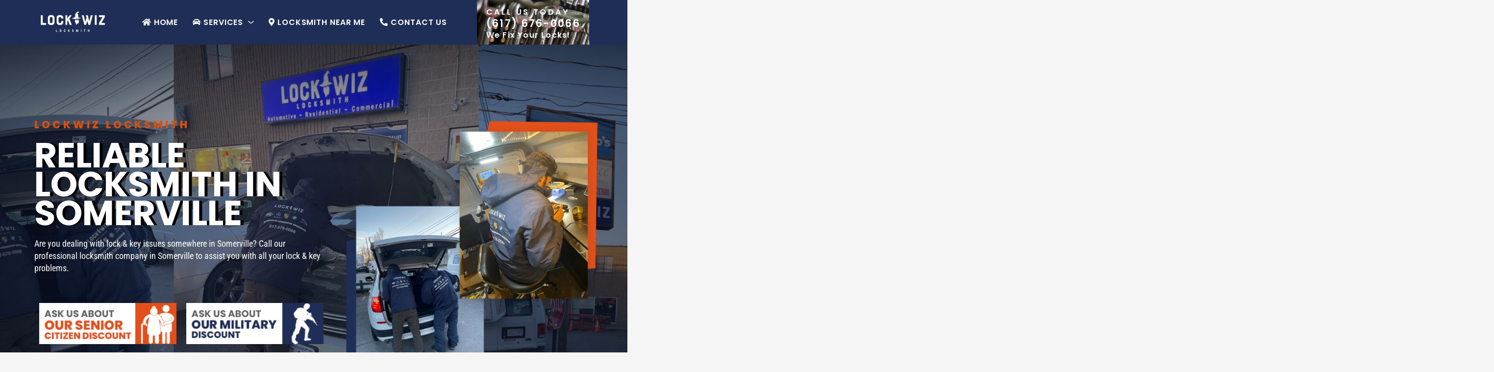

--- FILE ---
content_type: text/html; charset=UTF-8
request_url: https://lockwizlocksmith.com/locksmith-somerville/
body_size: 56700
content:
<!DOCTYPE html>
<html lang="en-US" prefix="og: https://ogp.me/ns#">
<head>
<meta charset="UTF-8">
<meta name="viewport" content="width=device-width, initial-scale=1">
	<link rel="profile" href="https://gmpg.org/xfn/11"> 
		<style>img:is([sizes="auto" i], [sizes^="auto," i]) { contain-intrinsic-size: 3000px 1500px }</style>
	
<!-- Search Engine Optimization by Rank Math PRO - https://rankmath.com/ -->
<title>Reliable Locksmith in Somerville | Lockwiz Locksmith</title>
<meta name="description" content="Need a trusted locksmith in Somerville? We offer affordable services for lockouts, key replacements, and home security. Call (617) 676-0066 today!"/>
<meta name="robots" content="follow, index, max-snippet:-1, max-video-preview:-1, max-image-preview:large"/>
<link rel="canonical" href="https://lockwizlocksmith.com/locksmith-somerville/" />
<meta property="og:locale" content="en_US" />
<meta property="og:type" content="article" />
<meta property="og:title" content="Reliable Locksmith in Somerville | Lockwiz Locksmith" />
<meta property="og:description" content="Need a trusted locksmith in Somerville? We offer affordable services for lockouts, key replacements, and home security. Call (617) 676-0066 today!" />
<meta property="og:url" content="https://lockwizlocksmith.com/locksmith-somerville/" />
<meta property="og:site_name" content="Lockwiz Locksmith" />
<meta property="og:updated_time" content="2024-09-13T14:12:02+00:00" />
<meta property="og:image" content="https://lockwizlocksmith.com/wp-content/uploads/2022/01/locksmith-salem-ma.png" />
<meta property="og:image:secure_url" content="https://lockwizlocksmith.com/wp-content/uploads/2022/01/locksmith-salem-ma.png" />
<meta property="og:image:width" content="1024" />
<meta property="og:image:height" content="1024" />
<meta property="og:image:alt" content="locksmith-salem-ma" />
<meta property="og:image:type" content="image/png" />
<meta name="twitter:card" content="summary_large_image" />
<meta name="twitter:title" content="Reliable Locksmith in Somerville | Lockwiz Locksmith" />
<meta name="twitter:description" content="Need a trusted locksmith in Somerville? We offer affordable services for lockouts, key replacements, and home security. Call (617) 676-0066 today!" />
<meta name="twitter:image" content="https://lockwizlocksmith.com/wp-content/uploads/2022/01/locksmith-salem-ma.png" />
<meta name="twitter:label1" content="Time to read" />
<meta name="twitter:data1" content="2 minutes" />
<script type="application/ld+json" class="rank-math-schema-pro">{"@context":"https://schema.org","@graph":[{"@type":"BreadcrumbList","@id":"https://lockwizlocksmith.com/locksmith-somerville/#breadcrumb","itemListElement":[{"@type":"ListItem","position":"1","item":{"@id":"https://lockwizlocksmith.com","name":"Home"}},{"@type":"ListItem","position":"2","item":{"@id":"https://lockwizlocksmith.com/locksmith-somerville/","name":"Locksmith Somerville"}}]}]}</script>
<!-- /Rank Math WordPress SEO plugin -->

<link rel="alternate" type="application/rss+xml" title="Lockwiz Locksmith &raquo; Feed" href="https://lockwizlocksmith.com/feed/" />
<link rel="alternate" type="application/rss+xml" title="Lockwiz Locksmith &raquo; Comments Feed" href="https://lockwizlocksmith.com/comments/feed/" />
<script>
window._wpemojiSettings = {"baseUrl":"https:\/\/s.w.org\/images\/core\/emoji\/15.0.3\/72x72\/","ext":".png","svgUrl":"https:\/\/s.w.org\/images\/core\/emoji\/15.0.3\/svg\/","svgExt":".svg","source":{"concatemoji":"https:\/\/lockwizlocksmith.com\/wp-includes\/js\/wp-emoji-release.min.js?ver=6.7.4"}};
/*! This file is auto-generated */
!function(i,n){var o,s,e;function c(e){try{var t={supportTests:e,timestamp:(new Date).valueOf()};sessionStorage.setItem(o,JSON.stringify(t))}catch(e){}}function p(e,t,n){e.clearRect(0,0,e.canvas.width,e.canvas.height),e.fillText(t,0,0);var t=new Uint32Array(e.getImageData(0,0,e.canvas.width,e.canvas.height).data),r=(e.clearRect(0,0,e.canvas.width,e.canvas.height),e.fillText(n,0,0),new Uint32Array(e.getImageData(0,0,e.canvas.width,e.canvas.height).data));return t.every(function(e,t){return e===r[t]})}function u(e,t,n){switch(t){case"flag":return n(e,"\ud83c\udff3\ufe0f\u200d\u26a7\ufe0f","\ud83c\udff3\ufe0f\u200b\u26a7\ufe0f")?!1:!n(e,"\ud83c\uddfa\ud83c\uddf3","\ud83c\uddfa\u200b\ud83c\uddf3")&&!n(e,"\ud83c\udff4\udb40\udc67\udb40\udc62\udb40\udc65\udb40\udc6e\udb40\udc67\udb40\udc7f","\ud83c\udff4\u200b\udb40\udc67\u200b\udb40\udc62\u200b\udb40\udc65\u200b\udb40\udc6e\u200b\udb40\udc67\u200b\udb40\udc7f");case"emoji":return!n(e,"\ud83d\udc26\u200d\u2b1b","\ud83d\udc26\u200b\u2b1b")}return!1}function f(e,t,n){var r="undefined"!=typeof WorkerGlobalScope&&self instanceof WorkerGlobalScope?new OffscreenCanvas(300,150):i.createElement("canvas"),a=r.getContext("2d",{willReadFrequently:!0}),o=(a.textBaseline="top",a.font="600 32px Arial",{});return e.forEach(function(e){o[e]=t(a,e,n)}),o}function t(e){var t=i.createElement("script");t.src=e,t.defer=!0,i.head.appendChild(t)}"undefined"!=typeof Promise&&(o="wpEmojiSettingsSupports",s=["flag","emoji"],n.supports={everything:!0,everythingExceptFlag:!0},e=new Promise(function(e){i.addEventListener("DOMContentLoaded",e,{once:!0})}),new Promise(function(t){var n=function(){try{var e=JSON.parse(sessionStorage.getItem(o));if("object"==typeof e&&"number"==typeof e.timestamp&&(new Date).valueOf()<e.timestamp+604800&&"object"==typeof e.supportTests)return e.supportTests}catch(e){}return null}();if(!n){if("undefined"!=typeof Worker&&"undefined"!=typeof OffscreenCanvas&&"undefined"!=typeof URL&&URL.createObjectURL&&"undefined"!=typeof Blob)try{var e="postMessage("+f.toString()+"("+[JSON.stringify(s),u.toString(),p.toString()].join(",")+"));",r=new Blob([e],{type:"text/javascript"}),a=new Worker(URL.createObjectURL(r),{name:"wpTestEmojiSupports"});return void(a.onmessage=function(e){c(n=e.data),a.terminate(),t(n)})}catch(e){}c(n=f(s,u,p))}t(n)}).then(function(e){for(var t in e)n.supports[t]=e[t],n.supports.everything=n.supports.everything&&n.supports[t],"flag"!==t&&(n.supports.everythingExceptFlag=n.supports.everythingExceptFlag&&n.supports[t]);n.supports.everythingExceptFlag=n.supports.everythingExceptFlag&&!n.supports.flag,n.DOMReady=!1,n.readyCallback=function(){n.DOMReady=!0}}).then(function(){return e}).then(function(){var e;n.supports.everything||(n.readyCallback(),(e=n.source||{}).concatemoji?t(e.concatemoji):e.wpemoji&&e.twemoji&&(t(e.twemoji),t(e.wpemoji)))}))}((window,document),window._wpemojiSettings);
</script>
<link rel='stylesheet' id='astra-theme-css-css' href='https://lockwizlocksmith.com/wp-content/themes/astra/assets/css/minified/main.min.css?ver=4.9.0' media='all' />
<style id='astra-theme-css-inline-css'>
.ast-no-sidebar .entry-content .alignfull {margin-left: calc( -50vw + 50%);margin-right: calc( -50vw + 50%);max-width: 100vw;width: 100vw;}.ast-no-sidebar .entry-content .alignwide {margin-left: calc(-41vw + 50%);margin-right: calc(-41vw + 50%);max-width: unset;width: unset;}.ast-no-sidebar .entry-content .alignfull .alignfull,.ast-no-sidebar .entry-content .alignfull .alignwide,.ast-no-sidebar .entry-content .alignwide .alignfull,.ast-no-sidebar .entry-content .alignwide .alignwide,.ast-no-sidebar .entry-content .wp-block-column .alignfull,.ast-no-sidebar .entry-content .wp-block-column .alignwide{width: 100%;margin-left: auto;margin-right: auto;}.wp-block-gallery,.blocks-gallery-grid {margin: 0;}.wp-block-separator {max-width: 100px;}.wp-block-separator.is-style-wide,.wp-block-separator.is-style-dots {max-width: none;}.entry-content .has-2-columns .wp-block-column:first-child {padding-right: 10px;}.entry-content .has-2-columns .wp-block-column:last-child {padding-left: 10px;}@media (max-width: 782px) {.entry-content .wp-block-columns .wp-block-column {flex-basis: 100%;}.entry-content .has-2-columns .wp-block-column:first-child {padding-right: 0;}.entry-content .has-2-columns .wp-block-column:last-child {padding-left: 0;}}body .entry-content .wp-block-latest-posts {margin-left: 0;}body .entry-content .wp-block-latest-posts li {list-style: none;}.ast-no-sidebar .ast-container .entry-content .wp-block-latest-posts {margin-left: 0;}.ast-header-break-point .entry-content .alignwide {margin-left: auto;margin-right: auto;}.entry-content .blocks-gallery-item img {margin-bottom: auto;}.wp-block-pullquote {border-top: 4px solid #555d66;border-bottom: 4px solid #555d66;color: #40464d;}:root{--ast-post-nav-space:0;--ast-container-default-xlg-padding:6.67em;--ast-container-default-lg-padding:5.67em;--ast-container-default-slg-padding:4.34em;--ast-container-default-md-padding:3.34em;--ast-container-default-sm-padding:6.67em;--ast-container-default-xs-padding:2.4em;--ast-container-default-xxs-padding:1.4em;--ast-code-block-background:#EEEEEE;--ast-comment-inputs-background:#FAFAFA;--ast-normal-container-width:1200px;--ast-narrow-container-width:750px;--ast-blog-title-font-weight:normal;--ast-blog-meta-weight:inherit;--ast-global-color-primary:var(--ast-global-color-5);--ast-global-color-secondary:var(--ast-global-color-4);--ast-global-color-alternate-background:var(--ast-global-color-7);--ast-global-color-subtle-background:var(--ast-global-color-6);--ast-bg-style-guide:#F8FAFC;--ast-shadow-style-guide:0px 0px 4px 0 #00000057;--ast-global-dark-bg-style:#fff;--ast-global-dark-lfs:#fbfbfb;--ast-widget-bg-color:#fafafa;--ast-wc-container-head-bg-color:#fbfbfb;--ast-title-layout-bg:#eeeeee;--ast-search-border-color:#e7e7e7;--ast-lifter-hover-bg:#e6e6e6;--ast-gallery-block-color:#000;--srfm-color-input-label:var(--ast-global-color-2);}html{font-size:93.75%;}a,.page-title{color:var(--ast-global-color-0);}a:hover,a:focus{color:var(--ast-global-color-1);}body,button,input,select,textarea,.ast-button,.ast-custom-button{font-family:-apple-system,BlinkMacSystemFont,Segoe UI,Roboto,Oxygen-Sans,Ubuntu,Cantarell,Helvetica Neue,sans-serif;font-weight:inherit;font-size:15px;font-size:1rem;line-height:var(--ast-body-line-height,1.65em);}blockquote{color:var(--ast-global-color-3);}h1,.entry-content h1,h2,.entry-content h2,h3,.entry-content h3,h4,.entry-content h4,h5,.entry-content h5,h6,.entry-content h6,.site-title,.site-title a{font-weight:600;}.ast-site-identity .site-title a{color:var(--ast-global-color-2);}.site-title{font-size:35px;font-size:2.3333333333333rem;display:block;}.site-header .site-description{font-size:15px;font-size:1rem;display:none;}.entry-title{font-size:26px;font-size:1.7333333333333rem;}.archive .ast-article-post .ast-article-inner,.blog .ast-article-post .ast-article-inner,.archive .ast-article-post .ast-article-inner:hover,.blog .ast-article-post .ast-article-inner:hover{overflow:hidden;}h1,.entry-content h1{font-size:40px;font-size:2.6666666666667rem;font-weight:600;line-height:1.4em;}h2,.entry-content h2{font-size:32px;font-size:2.1333333333333rem;font-weight:600;line-height:1.3em;}h3,.entry-content h3{font-size:26px;font-size:1.7333333333333rem;font-weight:600;line-height:1.3em;}h4,.entry-content h4{font-size:24px;font-size:1.6rem;line-height:1.2em;font-weight:600;}h5,.entry-content h5{font-size:20px;font-size:1.3333333333333rem;line-height:1.2em;font-weight:600;}h6,.entry-content h6{font-size:16px;font-size:1.0666666666667rem;line-height:1.25em;font-weight:600;}::selection{background-color:var(--ast-global-color-0);color:#ffffff;}body,h1,.entry-title a,.entry-content h1,h2,.entry-content h2,h3,.entry-content h3,h4,.entry-content h4,h5,.entry-content h5,h6,.entry-content h6{color:var(--ast-global-color-3);}.tagcloud a:hover,.tagcloud a:focus,.tagcloud a.current-item{color:#ffffff;border-color:var(--ast-global-color-0);background-color:var(--ast-global-color-0);}input:focus,input[type="text"]:focus,input[type="email"]:focus,input[type="url"]:focus,input[type="password"]:focus,input[type="reset"]:focus,input[type="search"]:focus,textarea:focus{border-color:var(--ast-global-color-0);}input[type="radio"]:checked,input[type=reset],input[type="checkbox"]:checked,input[type="checkbox"]:hover:checked,input[type="checkbox"]:focus:checked,input[type=range]::-webkit-slider-thumb{border-color:var(--ast-global-color-0);background-color:var(--ast-global-color-0);box-shadow:none;}.site-footer a:hover + .post-count,.site-footer a:focus + .post-count{background:var(--ast-global-color-0);border-color:var(--ast-global-color-0);}.single .nav-links .nav-previous,.single .nav-links .nav-next{color:var(--ast-global-color-0);}.entry-meta,.entry-meta *{line-height:1.45;color:var(--ast-global-color-0);}.entry-meta a:not(.ast-button):hover,.entry-meta a:not(.ast-button):hover *,.entry-meta a:not(.ast-button):focus,.entry-meta a:not(.ast-button):focus *,.page-links > .page-link,.page-links .page-link:hover,.post-navigation a:hover{color:var(--ast-global-color-1);}#cat option,.secondary .calendar_wrap thead a,.secondary .calendar_wrap thead a:visited{color:var(--ast-global-color-0);}.secondary .calendar_wrap #today,.ast-progress-val span{background:var(--ast-global-color-0);}.secondary a:hover + .post-count,.secondary a:focus + .post-count{background:var(--ast-global-color-0);border-color:var(--ast-global-color-0);}.calendar_wrap #today > a{color:#ffffff;}.page-links .page-link,.single .post-navigation a{color:var(--ast-global-color-0);}.ast-search-menu-icon .search-form button.search-submit{padding:0 4px;}.ast-search-menu-icon form.search-form{padding-right:0;}.ast-search-menu-icon.slide-search input.search-field{width:0;}.ast-header-search .ast-search-menu-icon.ast-dropdown-active .search-form,.ast-header-search .ast-search-menu-icon.ast-dropdown-active .search-field:focus{transition:all 0.2s;}.search-form input.search-field:focus{outline:none;}.ast-archive-title{color:var(--ast-global-color-2);}.widget-title,.widget .wp-block-heading{font-size:21px;font-size:1.4rem;color:var(--ast-global-color-2);}.single .ast-author-details .author-title{color:var(--ast-global-color-1);}.ast-single-post .entry-content a,.ast-comment-content a:not(.ast-comment-edit-reply-wrap a){text-decoration:underline;}.ast-single-post .wp-block-button .wp-block-button__link,.ast-single-post .elementor-button-wrapper .elementor-button,.ast-single-post .entry-content .uagb-tab a,.ast-single-post .entry-content .uagb-ifb-cta a,.ast-single-post .entry-content .wp-block-uagb-buttons a,.ast-single-post .entry-content .uabb-module-content a,.ast-single-post .entry-content .uagb-post-grid a,.ast-single-post .entry-content .uagb-timeline a,.ast-single-post .entry-content .uagb-toc__wrap a,.ast-single-post .entry-content .uagb-taxomony-box a,.ast-single-post .entry-content .woocommerce a,.entry-content .wp-block-latest-posts > li > a,.ast-single-post .entry-content .wp-block-file__button,li.ast-post-filter-single,.ast-single-post .wp-block-buttons .wp-block-button.is-style-outline .wp-block-button__link,.ast-single-post .ast-comment-content .comment-reply-link,.ast-single-post .ast-comment-content .comment-edit-link{text-decoration:none;}.ast-search-menu-icon.slide-search a:focus-visible:focus-visible,.astra-search-icon:focus-visible,#close:focus-visible,a:focus-visible,.ast-menu-toggle:focus-visible,.site .skip-link:focus-visible,.wp-block-loginout input:focus-visible,.wp-block-search.wp-block-search__button-inside .wp-block-search__inside-wrapper,.ast-header-navigation-arrow:focus-visible,.woocommerce .wc-proceed-to-checkout > .checkout-button:focus-visible,.woocommerce .woocommerce-MyAccount-navigation ul li a:focus-visible,.ast-orders-table__row .ast-orders-table__cell:focus-visible,.woocommerce .woocommerce-order-details .order-again > .button:focus-visible,.woocommerce .woocommerce-message a.button.wc-forward:focus-visible,.woocommerce #minus_qty:focus-visible,.woocommerce #plus_qty:focus-visible,a#ast-apply-coupon:focus-visible,.woocommerce .woocommerce-info a:focus-visible,.woocommerce .astra-shop-summary-wrap a:focus-visible,.woocommerce a.wc-forward:focus-visible,#ast-apply-coupon:focus-visible,.woocommerce-js .woocommerce-mini-cart-item a.remove:focus-visible,#close:focus-visible,.button.search-submit:focus-visible,#search_submit:focus,.normal-search:focus-visible,.ast-header-account-wrap:focus-visible,.woocommerce .ast-on-card-button.ast-quick-view-trigger:focus{outline-style:dotted;outline-color:inherit;outline-width:thin;}input:focus,input[type="text"]:focus,input[type="email"]:focus,input[type="url"]:focus,input[type="password"]:focus,input[type="reset"]:focus,input[type="search"]:focus,input[type="number"]:focus,textarea:focus,.wp-block-search__input:focus,[data-section="section-header-mobile-trigger"] .ast-button-wrap .ast-mobile-menu-trigger-minimal:focus,.ast-mobile-popup-drawer.active .menu-toggle-close:focus,.woocommerce-ordering select.orderby:focus,#ast-scroll-top:focus,#coupon_code:focus,.woocommerce-page #comment:focus,.woocommerce #reviews #respond input#submit:focus,.woocommerce a.add_to_cart_button:focus,.woocommerce .button.single_add_to_cart_button:focus,.woocommerce .woocommerce-cart-form button:focus,.woocommerce .woocommerce-cart-form__cart-item .quantity .qty:focus,.woocommerce .woocommerce-billing-fields .woocommerce-billing-fields__field-wrapper .woocommerce-input-wrapper > .input-text:focus,.woocommerce #order_comments:focus,.woocommerce #place_order:focus,.woocommerce .woocommerce-address-fields .woocommerce-address-fields__field-wrapper .woocommerce-input-wrapper > .input-text:focus,.woocommerce .woocommerce-MyAccount-content form button:focus,.woocommerce .woocommerce-MyAccount-content .woocommerce-EditAccountForm .woocommerce-form-row .woocommerce-Input.input-text:focus,.woocommerce .ast-woocommerce-container .woocommerce-pagination ul.page-numbers li a:focus,body #content .woocommerce form .form-row .select2-container--default .select2-selection--single:focus,#ast-coupon-code:focus,.woocommerce.woocommerce-js .quantity input[type=number]:focus,.woocommerce-js .woocommerce-mini-cart-item .quantity input[type=number]:focus,.woocommerce p#ast-coupon-trigger:focus{border-style:dotted;border-color:inherit;border-width:thin;}input{outline:none;}.ast-logo-title-inline .site-logo-img{padding-right:1em;}body .ast-oembed-container *{position:absolute;top:0;width:100%;height:100%;left:0;}body .wp-block-embed-pocket-casts .ast-oembed-container *{position:unset;}.ast-single-post-featured-section + article {margin-top: 2em;}.site-content .ast-single-post-featured-section img {width: 100%;overflow: hidden;object-fit: cover;}.ast-separate-container .site-content .ast-single-post-featured-section + article {margin-top: -80px;z-index: 9;position: relative;border-radius: 4px;}@media (min-width: 922px) {.ast-no-sidebar .site-content .ast-article-image-container--wide {margin-left: -120px;margin-right: -120px;max-width: unset;width: unset;}.ast-left-sidebar .site-content .ast-article-image-container--wide,.ast-right-sidebar .site-content .ast-article-image-container--wide {margin-left: -10px;margin-right: -10px;}.site-content .ast-article-image-container--full {margin-left: calc( -50vw + 50%);margin-right: calc( -50vw + 50%);max-width: 100vw;width: 100vw;}.ast-left-sidebar .site-content .ast-article-image-container--full,.ast-right-sidebar .site-content .ast-article-image-container--full {margin-left: -10px;margin-right: -10px;max-width: inherit;width: auto;}}.site > .ast-single-related-posts-container {margin-top: 0;}@media (min-width: 922px) {.ast-desktop .ast-container--narrow {max-width: var(--ast-narrow-container-width);margin: 0 auto;}}@media (max-width:921.9px){#ast-desktop-header{display:none;}}@media (min-width:922px){#ast-mobile-header{display:none;}}.wp-block-buttons.aligncenter{justify-content:center;}@media (max-width:921px){.ast-theme-transparent-header #primary,.ast-theme-transparent-header #secondary{padding:0;}}@media (max-width:921px){.ast-plain-container.ast-no-sidebar #primary{padding:0;}}.ast-plain-container.ast-no-sidebar #primary{margin-top:0;margin-bottom:0;}@media (min-width:1200px){.wp-block-group .has-background{padding:20px;}}@media (min-width:1200px){.wp-block-cover-image.alignwide .wp-block-cover__inner-container,.wp-block-cover.alignwide .wp-block-cover__inner-container,.wp-block-cover-image.alignfull .wp-block-cover__inner-container,.wp-block-cover.alignfull .wp-block-cover__inner-container{width:100%;}}.wp-block-columns{margin-bottom:unset;}.wp-block-image.size-full{margin:2rem 0;}.wp-block-separator.has-background{padding:0;}.wp-block-gallery{margin-bottom:1.6em;}.wp-block-group{padding-top:4em;padding-bottom:4em;}.wp-block-group__inner-container .wp-block-columns:last-child,.wp-block-group__inner-container :last-child,.wp-block-table table{margin-bottom:0;}.blocks-gallery-grid{width:100%;}.wp-block-navigation-link__content{padding:5px 0;}.wp-block-group .wp-block-group .has-text-align-center,.wp-block-group .wp-block-column .has-text-align-center{max-width:100%;}.has-text-align-center{margin:0 auto;}@media (max-width:1200px){.wp-block-group{padding:3em;}.wp-block-group .wp-block-group{padding:1.5em;}.wp-block-columns,.wp-block-column{margin:1rem 0;}}@media (min-width:921px){.wp-block-columns .wp-block-group{padding:2em;}}@media (max-width:544px){.wp-block-cover-image .wp-block-cover__inner-container,.wp-block-cover .wp-block-cover__inner-container{width:unset;}.wp-block-cover,.wp-block-cover-image{padding:2em 0;}.wp-block-group,.wp-block-cover{padding:2em;}.wp-block-media-text__media img,.wp-block-media-text__media video{width:unset;max-width:100%;}.wp-block-media-text.has-background .wp-block-media-text__content{padding:1em;}}.wp-block-image.aligncenter{margin-left:auto;margin-right:auto;}.wp-block-table.aligncenter{margin-left:auto;margin-right:auto;}@media (min-width:544px){.entry-content .wp-block-media-text.has-media-on-the-right .wp-block-media-text__content{padding:0 8% 0 0;}.entry-content .wp-block-media-text .wp-block-media-text__content{padding:0 0 0 8%;}.ast-plain-container .site-content .entry-content .has-custom-content-position.is-position-bottom-left > *,.ast-plain-container .site-content .entry-content .has-custom-content-position.is-position-bottom-right > *,.ast-plain-container .site-content .entry-content .has-custom-content-position.is-position-top-left > *,.ast-plain-container .site-content .entry-content .has-custom-content-position.is-position-top-right > *,.ast-plain-container .site-content .entry-content .has-custom-content-position.is-position-center-right > *,.ast-plain-container .site-content .entry-content .has-custom-content-position.is-position-center-left > *{margin:0;}}@media (max-width:544px){.entry-content .wp-block-media-text .wp-block-media-text__content{padding:8% 0;}.wp-block-media-text .wp-block-media-text__media img{width:auto;max-width:100%;}}.wp-block-button.is-style-outline .wp-block-button__link{border-color:var(--ast-global-color-0);}div.wp-block-button.is-style-outline > .wp-block-button__link:not(.has-text-color),div.wp-block-button.wp-block-button__link.is-style-outline:not(.has-text-color){color:var(--ast-global-color-0);}.wp-block-button.is-style-outline .wp-block-button__link:hover,.wp-block-buttons .wp-block-button.is-style-outline .wp-block-button__link:focus,.wp-block-buttons .wp-block-button.is-style-outline > .wp-block-button__link:not(.has-text-color):hover,.wp-block-buttons .wp-block-button.wp-block-button__link.is-style-outline:not(.has-text-color):hover{color:#ffffff;background-color:var(--ast-global-color-1);border-color:var(--ast-global-color-1);}.post-page-numbers.current .page-link,.ast-pagination .page-numbers.current{color:#ffffff;border-color:var(--ast-global-color-0);background-color:var(--ast-global-color-0);}@media (min-width:544px){.entry-content > .alignleft{margin-right:20px;}.entry-content > .alignright{margin-left:20px;}}.wp-block-button.is-style-outline .wp-block-button__link.wp-element-button,.ast-outline-button{border-color:var(--ast-global-color-0);font-family:inherit;font-weight:inherit;line-height:1em;}.wp-block-buttons .wp-block-button.is-style-outline > .wp-block-button__link:not(.has-text-color),.wp-block-buttons .wp-block-button.wp-block-button__link.is-style-outline:not(.has-text-color),.ast-outline-button{color:var(--ast-global-color-0);}.wp-block-button.is-style-outline .wp-block-button__link:hover,.wp-block-buttons .wp-block-button.is-style-outline .wp-block-button__link:focus,.wp-block-buttons .wp-block-button.is-style-outline > .wp-block-button__link:not(.has-text-color):hover,.wp-block-buttons .wp-block-button.wp-block-button__link.is-style-outline:not(.has-text-color):hover,.ast-outline-button:hover,.ast-outline-button:focus,.wp-block-uagb-buttons-child .uagb-buttons-repeater.ast-outline-button:hover,.wp-block-uagb-buttons-child .uagb-buttons-repeater.ast-outline-button:focus{color:#ffffff;background-color:var(--ast-global-color-1);border-color:var(--ast-global-color-1);}.wp-block-button .wp-block-button__link.wp-element-button.is-style-outline:not(.has-background),.wp-block-button.is-style-outline>.wp-block-button__link.wp-element-button:not(.has-background),.ast-outline-button{background-color:transparent;}.entry-content[data-ast-blocks-layout] > figure{margin-bottom:1em;}h1.widget-title{font-weight:600;}h2.widget-title{font-weight:600;}h3.widget-title{font-weight:600;}@media (max-width:921px){.ast-separate-container #primary,.ast-separate-container #secondary{padding:1.5em 0;}#primary,#secondary{padding:1.5em 0;margin:0;}.ast-left-sidebar #content > .ast-container{display:flex;flex-direction:column-reverse;width:100%;}.ast-separate-container .ast-article-post,.ast-separate-container .ast-article-single{padding:1.5em 2.14em;}.ast-author-box img.avatar{margin:20px 0 0 0;}}@media (min-width:922px){.ast-separate-container.ast-right-sidebar #primary,.ast-separate-container.ast-left-sidebar #primary{border:0;}.search-no-results.ast-separate-container #primary{margin-bottom:4em;}}.wp-block-button .wp-block-button__link{color:#ffffff;}.wp-block-button .wp-block-button__link:hover,.wp-block-button .wp-block-button__link:focus{color:#ffffff;background-color:var(--ast-global-color-1);border-color:var(--ast-global-color-1);}.elementor-widget-heading h1.elementor-heading-title{line-height:1.4em;}.elementor-widget-heading h2.elementor-heading-title{line-height:1.3em;}.elementor-widget-heading h3.elementor-heading-title{line-height:1.3em;}.elementor-widget-heading h4.elementor-heading-title{line-height:1.2em;}.elementor-widget-heading h5.elementor-heading-title{line-height:1.2em;}.elementor-widget-heading h6.elementor-heading-title{line-height:1.25em;}.wp-block-button .wp-block-button__link{border-color:var(--ast-global-color-0);background-color:var(--ast-global-color-0);color:#ffffff;font-family:inherit;font-weight:inherit;line-height:1em;padding-top:15px;padding-right:30px;padding-bottom:15px;padding-left:30px;}@media (max-width:921px){.wp-block-button .wp-block-button__link{padding-top:14px;padding-right:28px;padding-bottom:14px;padding-left:28px;}}@media (max-width:544px){.wp-block-button .wp-block-button__link{padding-top:12px;padding-right:24px;padding-bottom:12px;padding-left:24px;}}.menu-toggle,button,.ast-button,.ast-custom-button,.button,input#submit,input[type="button"],input[type="submit"],input[type="reset"],form[CLASS*="wp-block-search__"].wp-block-search .wp-block-search__inside-wrapper .wp-block-search__button,body .wp-block-file .wp-block-file__button{border-style:solid;border-top-width:0;border-right-width:0;border-left-width:0;border-bottom-width:0;color:#ffffff;border-color:var(--ast-global-color-0);background-color:var(--ast-global-color-0);padding-top:15px;padding-right:30px;padding-bottom:15px;padding-left:30px;font-family:inherit;font-weight:inherit;line-height:1em;}button:focus,.menu-toggle:hover,button:hover,.ast-button:hover,.ast-custom-button:hover .button:hover,.ast-custom-button:hover ,input[type=reset]:hover,input[type=reset]:focus,input#submit:hover,input#submit:focus,input[type="button"]:hover,input[type="button"]:focus,input[type="submit"]:hover,input[type="submit"]:focus,form[CLASS*="wp-block-search__"].wp-block-search .wp-block-search__inside-wrapper .wp-block-search__button:hover,form[CLASS*="wp-block-search__"].wp-block-search .wp-block-search__inside-wrapper .wp-block-search__button:focus,body .wp-block-file .wp-block-file__button:hover,body .wp-block-file .wp-block-file__button:focus{color:#ffffff;background-color:var(--ast-global-color-1);border-color:var(--ast-global-color-1);}@media (max-width:921px){.menu-toggle,button,.ast-button,.ast-custom-button,.button,input#submit,input[type="button"],input[type="submit"],input[type="reset"],form[CLASS*="wp-block-search__"].wp-block-search .wp-block-search__inside-wrapper .wp-block-search__button,body .wp-block-file .wp-block-file__button{padding-top:14px;padding-right:28px;padding-bottom:14px;padding-left:28px;}}@media (max-width:544px){.menu-toggle,button,.ast-button,.ast-custom-button,.button,input#submit,input[type="button"],input[type="submit"],input[type="reset"],form[CLASS*="wp-block-search__"].wp-block-search .wp-block-search__inside-wrapper .wp-block-search__button,body .wp-block-file .wp-block-file__button{padding-top:12px;padding-right:24px;padding-bottom:12px;padding-left:24px;}}@media (max-width:921px){.ast-mobile-header-stack .main-header-bar .ast-search-menu-icon{display:inline-block;}.ast-header-break-point.ast-header-custom-item-outside .ast-mobile-header-stack .main-header-bar .ast-search-icon{margin:0;}.ast-comment-avatar-wrap img{max-width:2.5em;}.ast-comment-meta{padding:0 1.8888em 1.3333em;}.ast-separate-container .ast-comment-list li.depth-1{padding:1.5em 2.14em;}.ast-separate-container .comment-respond{padding:2em 2.14em;}}@media (min-width:544px){.ast-container{max-width:100%;}}@media (max-width:544px){.ast-separate-container .ast-article-post,.ast-separate-container .ast-article-single,.ast-separate-container .comments-title,.ast-separate-container .ast-archive-description{padding:1.5em 1em;}.ast-separate-container #content .ast-container{padding-left:0.54em;padding-right:0.54em;}.ast-separate-container .ast-comment-list .bypostauthor{padding:.5em;}.ast-search-menu-icon.ast-dropdown-active .search-field{width:170px;}} #ast-mobile-header .ast-site-header-cart-li a{pointer-events:none;}body,.ast-separate-container{background-color:var(--ast-global-color-4);}.entry-content > .wp-block-group,.entry-content > .wp-block-media-text,.entry-content > .wp-block-cover,.entry-content > .wp-block-columns{max-width:58em;width:calc(100% - 4em);margin-left:auto;margin-right:auto;}.entry-content [class*="__inner-container"] > .alignfull{max-width:100%;margin-left:0;margin-right:0;}.entry-content [class*="__inner-container"] > *:not(.alignwide):not(.alignfull):not(.alignleft):not(.alignright){margin-left:auto;margin-right:auto;}.entry-content [class*="__inner-container"] > *:not(.alignwide):not(p):not(.alignfull):not(.alignleft):not(.alignright):not(.is-style-wide):not(iframe){max-width:50rem;width:100%;}@media (min-width:921px){.entry-content > .wp-block-group.alignwide.has-background,.entry-content > .wp-block-group.alignfull.has-background,.entry-content > .wp-block-cover.alignwide,.entry-content > .wp-block-cover.alignfull,.entry-content > .wp-block-columns.has-background.alignwide,.entry-content > .wp-block-columns.has-background.alignfull{margin-top:0;margin-bottom:0;padding:6em 4em;}.entry-content > .wp-block-columns.has-background{margin-bottom:0;}}@media (min-width:1200px){.entry-content .alignfull p{max-width:1200px;}.entry-content .alignfull{max-width:100%;width:100%;}.ast-page-builder-template .entry-content .alignwide,.entry-content [class*="__inner-container"] > .alignwide{max-width:1200px;margin-left:0;margin-right:0;}.entry-content .alignfull [class*="__inner-container"] > .alignwide{max-width:80rem;}}@media (min-width:545px){.site-main .entry-content > .alignwide{margin:0 auto;}.wp-block-group.has-background,.entry-content > .wp-block-cover,.entry-content > .wp-block-columns.has-background{padding:4em;margin-top:0;margin-bottom:0;}.entry-content .wp-block-media-text.alignfull .wp-block-media-text__content,.entry-content .wp-block-media-text.has-background .wp-block-media-text__content{padding:0 8%;}}@media (max-width:921px){.site-title{display:block;}.site-header .site-description{display:none;}h1,.entry-content h1{font-size:30px;}h2,.entry-content h2{font-size:25px;}h3,.entry-content h3{font-size:20px;}}@media (max-width:544px){.site-title{display:block;}.site-header .site-description{display:none;}h1,.entry-content h1{font-size:30px;}h2,.entry-content h2{font-size:25px;}h3,.entry-content h3{font-size:20px;}}@media (max-width:921px){html{font-size:85.5%;}}@media (max-width:544px){html{font-size:85.5%;}}@media (min-width:922px){.ast-container{max-width:1240px;}}@media (min-width:922px){.site-content .ast-container{display:flex;}}@media (max-width:921px){.site-content .ast-container{flex-direction:column;}}@media (min-width:922px){.main-header-menu .sub-menu .menu-item.ast-left-align-sub-menu:hover > .sub-menu,.main-header-menu .sub-menu .menu-item.ast-left-align-sub-menu.focus > .sub-menu{margin-left:-0px;}}.site .comments-area{padding-bottom:3em;}.wp-block-search {margin-bottom: 20px;}.wp-block-site-tagline {margin-top: 20px;}form.wp-block-search .wp-block-search__input,.wp-block-search.wp-block-search__button-inside .wp-block-search__inside-wrapper {border-color: #eaeaea;background: #fafafa;}.wp-block-search.wp-block-search__button-inside .wp-block-search__inside-wrapper .wp-block-search__input:focus,.wp-block-loginout input:focus {outline: thin dotted;}.wp-block-loginout input:focus {border-color: transparent;} form.wp-block-search .wp-block-search__inside-wrapper .wp-block-search__input {padding: 12px;}form.wp-block-search .wp-block-search__button svg {fill: currentColor;width: 20px;height: 20px;}.wp-block-loginout p label {display: block;}.wp-block-loginout p:not(.login-remember):not(.login-submit) input {width: 100%;}.wp-block-loginout .login-remember input {width: 1.1rem;height: 1.1rem;margin: 0 5px 4px 0;vertical-align: middle;}.wp-block-file {display: flex;align-items: center;flex-wrap: wrap;justify-content: space-between;}.wp-block-pullquote {border: none;}.wp-block-pullquote blockquote::before {content: "\201D";font-family: "Helvetica",sans-serif;display: flex;transform: rotate( 180deg );font-size: 6rem;font-style: normal;line-height: 1;font-weight: bold;align-items: center;justify-content: center;}.has-text-align-right > blockquote::before {justify-content: flex-start;}.has-text-align-left > blockquote::before {justify-content: flex-end;}figure.wp-block-pullquote.is-style-solid-color blockquote {max-width: 100%;text-align: inherit;}blockquote {padding: 0 1.2em 1.2em;}.wp-block-button__link {border: 2px solid currentColor;}body .wp-block-file .wp-block-file__button {text-decoration: none;}ul.wp-block-categories-list.wp-block-categories,ul.wp-block-archives-list.wp-block-archives {list-style-type: none;}ul,ol {margin-left: 20px;}figure.alignright figcaption {text-align: right;}:root .has-ast-global-color-0-color{color:var(--ast-global-color-0);}:root .has-ast-global-color-0-background-color{background-color:var(--ast-global-color-0);}:root .wp-block-button .has-ast-global-color-0-color{color:var(--ast-global-color-0);}:root .wp-block-button .has-ast-global-color-0-background-color{background-color:var(--ast-global-color-0);}:root .has-ast-global-color-1-color{color:var(--ast-global-color-1);}:root .has-ast-global-color-1-background-color{background-color:var(--ast-global-color-1);}:root .wp-block-button .has-ast-global-color-1-color{color:var(--ast-global-color-1);}:root .wp-block-button .has-ast-global-color-1-background-color{background-color:var(--ast-global-color-1);}:root .has-ast-global-color-2-color{color:var(--ast-global-color-2);}:root .has-ast-global-color-2-background-color{background-color:var(--ast-global-color-2);}:root .wp-block-button .has-ast-global-color-2-color{color:var(--ast-global-color-2);}:root .wp-block-button .has-ast-global-color-2-background-color{background-color:var(--ast-global-color-2);}:root .has-ast-global-color-3-color{color:var(--ast-global-color-3);}:root .has-ast-global-color-3-background-color{background-color:var(--ast-global-color-3);}:root .wp-block-button .has-ast-global-color-3-color{color:var(--ast-global-color-3);}:root .wp-block-button .has-ast-global-color-3-background-color{background-color:var(--ast-global-color-3);}:root .has-ast-global-color-4-color{color:var(--ast-global-color-4);}:root .has-ast-global-color-4-background-color{background-color:var(--ast-global-color-4);}:root .wp-block-button .has-ast-global-color-4-color{color:var(--ast-global-color-4);}:root .wp-block-button .has-ast-global-color-4-background-color{background-color:var(--ast-global-color-4);}:root .has-ast-global-color-5-color{color:var(--ast-global-color-5);}:root .has-ast-global-color-5-background-color{background-color:var(--ast-global-color-5);}:root .wp-block-button .has-ast-global-color-5-color{color:var(--ast-global-color-5);}:root .wp-block-button .has-ast-global-color-5-background-color{background-color:var(--ast-global-color-5);}:root .has-ast-global-color-6-color{color:var(--ast-global-color-6);}:root .has-ast-global-color-6-background-color{background-color:var(--ast-global-color-6);}:root .wp-block-button .has-ast-global-color-6-color{color:var(--ast-global-color-6);}:root .wp-block-button .has-ast-global-color-6-background-color{background-color:var(--ast-global-color-6);}:root .has-ast-global-color-7-color{color:var(--ast-global-color-7);}:root .has-ast-global-color-7-background-color{background-color:var(--ast-global-color-7);}:root .wp-block-button .has-ast-global-color-7-color{color:var(--ast-global-color-7);}:root .wp-block-button .has-ast-global-color-7-background-color{background-color:var(--ast-global-color-7);}:root .has-ast-global-color-8-color{color:var(--ast-global-color-8);}:root .has-ast-global-color-8-background-color{background-color:var(--ast-global-color-8);}:root .wp-block-button .has-ast-global-color-8-color{color:var(--ast-global-color-8);}:root .wp-block-button .has-ast-global-color-8-background-color{background-color:var(--ast-global-color-8);}:root{--ast-global-color-0:#0170B9;--ast-global-color-1:#3a3a3a;--ast-global-color-2:#3a3a3a;--ast-global-color-3:#4B4F58;--ast-global-color-4:#F5F5F5;--ast-global-color-5:#FFFFFF;--ast-global-color-6:#E5E5E5;--ast-global-color-7:#424242;--ast-global-color-8:#000000;}:root {--ast-border-color : var(--ast-global-color-6);}.ast-single-entry-banner {-js-display: flex;display: flex;flex-direction: column;justify-content: center;text-align: center;position: relative;background: var(--ast-title-layout-bg);}.ast-single-entry-banner[data-banner-layout="layout-1"] {max-width: 1200px;background: inherit;padding: 20px 0;}.ast-single-entry-banner[data-banner-width-type="custom"] {margin: 0 auto;width: 100%;}.ast-single-entry-banner + .site-content .entry-header {margin-bottom: 0;}.site .ast-author-avatar {--ast-author-avatar-size: ;}a.ast-underline-text {text-decoration: underline;}.ast-container > .ast-terms-link {position: relative;display: block;}a.ast-button.ast-badge-tax {padding: 4px 8px;border-radius: 3px;font-size: inherit;}header.entry-header > *:not(:last-child){margin-bottom:10px;}header.entry-header .post-thumb img,.ast-single-post-featured-section.post-thumb img{aspect-ratio:16/9;}.ast-archive-entry-banner {-js-display: flex;display: flex;flex-direction: column;justify-content: center;text-align: center;position: relative;background: var(--ast-title-layout-bg);}.ast-archive-entry-banner[data-banner-width-type="custom"] {margin: 0 auto;width: 100%;}.ast-archive-entry-banner[data-banner-layout="layout-1"] {background: inherit;padding: 20px 0;text-align: left;}body.archive .ast-archive-description{max-width:1200px;width:100%;text-align:left;padding-top:3em;padding-right:3em;padding-bottom:3em;padding-left:3em;}body.archive .ast-archive-description .ast-archive-title,body.archive .ast-archive-description .ast-archive-title *{font-size:40px;font-size:2.6666666666667rem;}body.archive .ast-archive-description > *:not(:last-child){margin-bottom:10px;}@media (max-width:921px){body.archive .ast-archive-description{text-align:left;}}@media (max-width:544px){body.archive .ast-archive-description{text-align:left;}}.ast-breadcrumbs .trail-browse,.ast-breadcrumbs .trail-items,.ast-breadcrumbs .trail-items li{display:inline-block;margin:0;padding:0;border:none;background:inherit;text-indent:0;text-decoration:none;}.ast-breadcrumbs .trail-browse{font-size:inherit;font-style:inherit;font-weight:inherit;color:inherit;}.ast-breadcrumbs .trail-items{list-style:none;}.trail-items li::after{padding:0 0.3em;content:"\00bb";}.trail-items li:last-of-type::after{display:none;}h1,.entry-content h1,h2,.entry-content h2,h3,.entry-content h3,h4,.entry-content h4,h5,.entry-content h5,h6,.entry-content h6{color:var(--ast-global-color-2);}.entry-title a{color:var(--ast-global-color-2);}@media (max-width:921px){.ast-builder-grid-row-container.ast-builder-grid-row-tablet-3-firstrow .ast-builder-grid-row > *:first-child,.ast-builder-grid-row-container.ast-builder-grid-row-tablet-3-lastrow .ast-builder-grid-row > *:last-child{grid-column:1 / -1;}}@media (max-width:544px){.ast-builder-grid-row-container.ast-builder-grid-row-mobile-3-firstrow .ast-builder-grid-row > *:first-child,.ast-builder-grid-row-container.ast-builder-grid-row-mobile-3-lastrow .ast-builder-grid-row > *:last-child{grid-column:1 / -1;}}.ast-builder-layout-element[data-section="title_tagline"]{display:flex;}@media (max-width:921px){.ast-header-break-point .ast-builder-layout-element[data-section="title_tagline"]{display:flex;}}@media (max-width:544px){.ast-header-break-point .ast-builder-layout-element[data-section="title_tagline"]{display:flex;}}.ast-builder-menu-1{font-family:inherit;font-weight:inherit;}.ast-builder-menu-1 .sub-menu,.ast-builder-menu-1 .inline-on-mobile .sub-menu{border-top-width:2px;border-bottom-width:0;border-right-width:0;border-left-width:0;border-color:var(--ast-global-color-0);border-style:solid;}.ast-builder-menu-1 .sub-menu .sub-menu{top:-2px;}.ast-builder-menu-1 .main-header-menu > .menu-item > .sub-menu,.ast-builder-menu-1 .main-header-menu > .menu-item > .astra-full-megamenu-wrapper{margin-top:0;}.ast-desktop .ast-builder-menu-1 .main-header-menu > .menu-item > .sub-menu:before,.ast-desktop .ast-builder-menu-1 .main-header-menu > .menu-item > .astra-full-megamenu-wrapper:before{height:calc( 0px + 2px + 5px );}.ast-desktop .ast-builder-menu-1 .menu-item .sub-menu .menu-link{border-style:none;}@media (max-width:921px){.ast-header-break-point .ast-builder-menu-1 .menu-item.menu-item-has-children > .ast-menu-toggle{top:0;}.ast-builder-menu-1 .inline-on-mobile .menu-item.menu-item-has-children > .ast-menu-toggle{right:-15px;}.ast-builder-menu-1 .menu-item-has-children > .menu-link:after{content:unset;}.ast-builder-menu-1 .main-header-menu > .menu-item > .sub-menu,.ast-builder-menu-1 .main-header-menu > .menu-item > .astra-full-megamenu-wrapper{margin-top:0;}}@media (max-width:544px){.ast-header-break-point .ast-builder-menu-1 .menu-item.menu-item-has-children > .ast-menu-toggle{top:0;}.ast-builder-menu-1 .main-header-menu > .menu-item > .sub-menu,.ast-builder-menu-1 .main-header-menu > .menu-item > .astra-full-megamenu-wrapper{margin-top:0;}}.ast-builder-menu-1{display:flex;}@media (max-width:921px){.ast-header-break-point .ast-builder-menu-1{display:flex;}}@media (max-width:544px){.ast-header-break-point .ast-builder-menu-1{display:flex;}}.site-below-footer-wrap{padding-top:20px;padding-bottom:20px;}.site-below-footer-wrap[data-section="section-below-footer-builder"]{background-color:var( --ast-global-color-primary,--ast-global-color-4 );min-height:80px;border-style:solid;border-width:0px;border-top-width:1px;border-top-color:var(--ast-global-color-subtle-background,--ast-global-color-6);}.site-below-footer-wrap[data-section="section-below-footer-builder"] .ast-builder-grid-row{max-width:1200px;min-height:80px;margin-left:auto;margin-right:auto;}.site-below-footer-wrap[data-section="section-below-footer-builder"] .ast-builder-grid-row,.site-below-footer-wrap[data-section="section-below-footer-builder"] .site-footer-section{align-items:flex-start;}.site-below-footer-wrap[data-section="section-below-footer-builder"].ast-footer-row-inline .site-footer-section{display:flex;margin-bottom:0;}.ast-builder-grid-row-full .ast-builder-grid-row{grid-template-columns:1fr;}@media (max-width:921px){.site-below-footer-wrap[data-section="section-below-footer-builder"].ast-footer-row-tablet-inline .site-footer-section{display:flex;margin-bottom:0;}.site-below-footer-wrap[data-section="section-below-footer-builder"].ast-footer-row-tablet-stack .site-footer-section{display:block;margin-bottom:10px;}.ast-builder-grid-row-container.ast-builder-grid-row-tablet-full .ast-builder-grid-row{grid-template-columns:1fr;}}@media (max-width:544px){.site-below-footer-wrap[data-section="section-below-footer-builder"].ast-footer-row-mobile-inline .site-footer-section{display:flex;margin-bottom:0;}.site-below-footer-wrap[data-section="section-below-footer-builder"].ast-footer-row-mobile-stack .site-footer-section{display:block;margin-bottom:10px;}.ast-builder-grid-row-container.ast-builder-grid-row-mobile-full .ast-builder-grid-row{grid-template-columns:1fr;}}.site-below-footer-wrap[data-section="section-below-footer-builder"]{display:grid;}@media (max-width:921px){.ast-header-break-point .site-below-footer-wrap[data-section="section-below-footer-builder"]{display:grid;}}@media (max-width:544px){.ast-header-break-point .site-below-footer-wrap[data-section="section-below-footer-builder"]{display:grid;}}.ast-footer-copyright{text-align:center;}.ast-footer-copyright {color:var(--ast-global-color-3);}@media (max-width:921px){.ast-footer-copyright{text-align:center;}}@media (max-width:544px){.ast-footer-copyright{text-align:center;}}.ast-footer-copyright.ast-builder-layout-element{display:flex;}@media (max-width:921px){.ast-header-break-point .ast-footer-copyright.ast-builder-layout-element{display:flex;}}@media (max-width:544px){.ast-header-break-point .ast-footer-copyright.ast-builder-layout-element{display:flex;}}.footer-widget-area.widget-area.site-footer-focus-item{width:auto;}.ast-footer-row-inline .footer-widget-area.widget-area.site-footer-focus-item{width:100%;}.elementor-widget-heading .elementor-heading-title{margin:0;}.elementor-page .ast-menu-toggle{color:unset !important;background:unset !important;}.elementor-post.elementor-grid-item.hentry{margin-bottom:0;}.woocommerce div.product .elementor-element.elementor-products-grid .related.products ul.products li.product,.elementor-element .elementor-wc-products .woocommerce[class*='columns-'] ul.products li.product{width:auto;margin:0;float:none;}.elementor-toc__list-wrapper{margin:0;}body .elementor hr{background-color:#ccc;margin:0;}.ast-left-sidebar .elementor-section.elementor-section-stretched,.ast-right-sidebar .elementor-section.elementor-section-stretched{max-width:100%;left:0 !important;}.elementor-posts-container [CLASS*="ast-width-"]{width:100%;}.elementor-template-full-width .ast-container{display:block;}.elementor-screen-only,.screen-reader-text,.screen-reader-text span,.ui-helper-hidden-accessible{top:0 !important;}@media (max-width:544px){.elementor-element .elementor-wc-products .woocommerce[class*="columns-"] ul.products li.product{width:auto;margin:0;}.elementor-element .woocommerce .woocommerce-result-count{float:none;}}.ast-desktop .ast-mega-menu-enabled .ast-builder-menu-1 div:not( .astra-full-megamenu-wrapper) .sub-menu,.ast-builder-menu-1 .inline-on-mobile .sub-menu,.ast-desktop .ast-builder-menu-1 .astra-full-megamenu-wrapper,.ast-desktop .ast-builder-menu-1 .menu-item .sub-menu{box-shadow:0px 4px 10px -2px rgba(0,0,0,0.1);}.ast-desktop .ast-mobile-popup-drawer.active .ast-mobile-popup-inner{max-width:35%;}@media (max-width:921px){.ast-mobile-popup-drawer.active .ast-mobile-popup-inner{max-width:90%;}}@media (max-width:544px){.ast-mobile-popup-drawer.active .ast-mobile-popup-inner{max-width:90%;}}.ast-header-break-point .main-header-bar{border-bottom-width:1px;}@media (min-width:922px){.main-header-bar{border-bottom-width:1px;}}.main-header-menu .menu-item,#astra-footer-menu .menu-item,.main-header-bar .ast-masthead-custom-menu-items{-js-display:flex;display:flex;-webkit-box-pack:center;-webkit-justify-content:center;-moz-box-pack:center;-ms-flex-pack:center;justify-content:center;-webkit-box-orient:vertical;-webkit-box-direction:normal;-webkit-flex-direction:column;-moz-box-orient:vertical;-moz-box-direction:normal;-ms-flex-direction:column;flex-direction:column;}.main-header-menu > .menu-item > .menu-link,#astra-footer-menu > .menu-item > .menu-link{height:100%;-webkit-box-align:center;-webkit-align-items:center;-moz-box-align:center;-ms-flex-align:center;align-items:center;-js-display:flex;display:flex;}.ast-header-break-point .main-navigation ul .menu-item .menu-link .icon-arrow:first-of-type svg{top:.2em;margin-top:0px;margin-left:0px;width:.65em;transform:translate(0,-2px) rotateZ(270deg);}.ast-mobile-popup-content .ast-submenu-expanded > .ast-menu-toggle{transform:rotateX(180deg);overflow-y:auto;}@media (min-width:922px){.ast-builder-menu .main-navigation > ul > li:last-child a{margin-right:0;}}.ast-separate-container .ast-article-inner{background-color:transparent;background-image:none;}.ast-separate-container .ast-article-post{background-color:var(--ast-global-color-5);}@media (max-width:921px){.ast-separate-container .ast-article-post{background-color:var(--ast-global-color-5);}}@media (max-width:544px){.ast-separate-container .ast-article-post{background-color:var(--ast-global-color-5);}}.ast-separate-container .ast-article-single:not(.ast-related-post),.woocommerce.ast-separate-container .ast-woocommerce-container,.ast-separate-container .error-404,.ast-separate-container .no-results,.single.ast-separate-container.ast-author-meta,.ast-separate-container .related-posts-title-wrapper,.ast-separate-container .comments-count-wrapper,.ast-box-layout.ast-plain-container .site-content,.ast-padded-layout.ast-plain-container .site-content,.ast-separate-container .ast-archive-description,.ast-separate-container .comments-area .comment-respond,.ast-separate-container .comments-area .ast-comment-list li,.ast-separate-container .comments-area .comments-title{background-color:var(--ast-global-color-5);}@media (max-width:921px){.ast-separate-container .ast-article-single:not(.ast-related-post),.woocommerce.ast-separate-container .ast-woocommerce-container,.ast-separate-container .error-404,.ast-separate-container .no-results,.single.ast-separate-container.ast-author-meta,.ast-separate-container .related-posts-title-wrapper,.ast-separate-container .comments-count-wrapper,.ast-box-layout.ast-plain-container .site-content,.ast-padded-layout.ast-plain-container .site-content,.ast-separate-container .ast-archive-description{background-color:var(--ast-global-color-5);}}@media (max-width:544px){.ast-separate-container .ast-article-single:not(.ast-related-post),.woocommerce.ast-separate-container .ast-woocommerce-container,.ast-separate-container .error-404,.ast-separate-container .no-results,.single.ast-separate-container.ast-author-meta,.ast-separate-container .related-posts-title-wrapper,.ast-separate-container .comments-count-wrapper,.ast-box-layout.ast-plain-container .site-content,.ast-padded-layout.ast-plain-container .site-content,.ast-separate-container .ast-archive-description{background-color:var(--ast-global-color-5);}}.ast-separate-container.ast-two-container #secondary .widget{background-color:var(--ast-global-color-5);}@media (max-width:921px){.ast-separate-container.ast-two-container #secondary .widget{background-color:var(--ast-global-color-5);}}@media (max-width:544px){.ast-separate-container.ast-two-container #secondary .widget{background-color:var(--ast-global-color-5);}}#ast-scroll-top {display: none;position: fixed;text-align: center;cursor: pointer;z-index: 99;width: 2.1em;height: 2.1em;line-height: 2.1;color: #ffffff;border-radius: 2px;content: "";outline: inherit;}@media (min-width: 769px) {#ast-scroll-top {content: "769";}}#ast-scroll-top .ast-icon.icon-arrow svg {margin-left: 0px;vertical-align: middle;transform: translate(0,-20%) rotate(180deg);width: 1.6em;}.ast-scroll-to-top-right {right: 30px;bottom: 30px;}.ast-scroll-to-top-left {left: 30px;bottom: 30px;}#ast-scroll-top{color:#ffffff;background-color:#df4c17;font-size:31px;}#ast-scroll-top:hover{color:#ffffff;background-color:#1e2e56;}@media (max-width:921px){#ast-scroll-top .ast-icon.icon-arrow svg{width:1em;}}.ast-mobile-header-content > *,.ast-desktop-header-content > * {padding: 10px 0;height: auto;}.ast-mobile-header-content > *:first-child,.ast-desktop-header-content > *:first-child {padding-top: 10px;}.ast-mobile-header-content > .ast-builder-menu,.ast-desktop-header-content > .ast-builder-menu {padding-top: 0;}.ast-mobile-header-content > *:last-child,.ast-desktop-header-content > *:last-child {padding-bottom: 0;}.ast-mobile-header-content .ast-search-menu-icon.ast-inline-search label,.ast-desktop-header-content .ast-search-menu-icon.ast-inline-search label {width: 100%;}.ast-desktop-header-content .main-header-bar-navigation .ast-submenu-expanded > .ast-menu-toggle::before {transform: rotateX(180deg);}#ast-desktop-header .ast-desktop-header-content,.ast-mobile-header-content .ast-search-icon,.ast-desktop-header-content .ast-search-icon,.ast-mobile-header-wrap .ast-mobile-header-content,.ast-main-header-nav-open.ast-popup-nav-open .ast-mobile-header-wrap .ast-mobile-header-content,.ast-main-header-nav-open.ast-popup-nav-open .ast-desktop-header-content {display: none;}.ast-main-header-nav-open.ast-header-break-point #ast-desktop-header .ast-desktop-header-content,.ast-main-header-nav-open.ast-header-break-point .ast-mobile-header-wrap .ast-mobile-header-content {display: block;}.ast-desktop .ast-desktop-header-content .astra-menu-animation-slide-up > .menu-item > .sub-menu,.ast-desktop .ast-desktop-header-content .astra-menu-animation-slide-up > .menu-item .menu-item > .sub-menu,.ast-desktop .ast-desktop-header-content .astra-menu-animation-slide-down > .menu-item > .sub-menu,.ast-desktop .ast-desktop-header-content .astra-menu-animation-slide-down > .menu-item .menu-item > .sub-menu,.ast-desktop .ast-desktop-header-content .astra-menu-animation-fade > .menu-item > .sub-menu,.ast-desktop .ast-desktop-header-content .astra-menu-animation-fade > .menu-item .menu-item > .sub-menu {opacity: 1;visibility: visible;}.ast-hfb-header.ast-default-menu-enable.ast-header-break-point .ast-mobile-header-wrap .ast-mobile-header-content .main-header-bar-navigation {width: unset;margin: unset;}.ast-mobile-header-content.content-align-flex-end .main-header-bar-navigation .menu-item-has-children > .ast-menu-toggle,.ast-desktop-header-content.content-align-flex-end .main-header-bar-navigation .menu-item-has-children > .ast-menu-toggle {left: calc( 20px - 0.907em);right: auto;}.ast-mobile-header-content .ast-search-menu-icon,.ast-mobile-header-content .ast-search-menu-icon.slide-search,.ast-desktop-header-content .ast-search-menu-icon,.ast-desktop-header-content .ast-search-menu-icon.slide-search {width: 100%;position: relative;display: block;right: auto;transform: none;}.ast-mobile-header-content .ast-search-menu-icon.slide-search .search-form,.ast-mobile-header-content .ast-search-menu-icon .search-form,.ast-desktop-header-content .ast-search-menu-icon.slide-search .search-form,.ast-desktop-header-content .ast-search-menu-icon .search-form {right: 0;visibility: visible;opacity: 1;position: relative;top: auto;transform: none;padding: 0;display: block;overflow: hidden;}.ast-mobile-header-content .ast-search-menu-icon.ast-inline-search .search-field,.ast-mobile-header-content .ast-search-menu-icon .search-field,.ast-desktop-header-content .ast-search-menu-icon.ast-inline-search .search-field,.ast-desktop-header-content .ast-search-menu-icon .search-field {width: 100%;padding-right: 5.5em;}.ast-mobile-header-content .ast-search-menu-icon .search-submit,.ast-desktop-header-content .ast-search-menu-icon .search-submit {display: block;position: absolute;height: 100%;top: 0;right: 0;padding: 0 1em;border-radius: 0;}.ast-hfb-header.ast-default-menu-enable.ast-header-break-point .ast-mobile-header-wrap .ast-mobile-header-content .main-header-bar-navigation ul .sub-menu .menu-link {padding-left: 30px;}.ast-hfb-header.ast-default-menu-enable.ast-header-break-point .ast-mobile-header-wrap .ast-mobile-header-content .main-header-bar-navigation .sub-menu .menu-item .menu-item .menu-link {padding-left: 40px;}.ast-mobile-popup-drawer.active .ast-mobile-popup-inner{background-color:#ffffff;;}.ast-mobile-header-wrap .ast-mobile-header-content,.ast-desktop-header-content{background-color:#ffffff;;}.ast-mobile-popup-content > *,.ast-mobile-header-content > *,.ast-desktop-popup-content > *,.ast-desktop-header-content > *{padding-top:0;padding-bottom:0;}.content-align-flex-start .ast-builder-layout-element{justify-content:flex-start;}.content-align-flex-start .main-header-menu{text-align:left;}.ast-mobile-popup-drawer.active .menu-toggle-close{color:#3a3a3a;}.ast-mobile-header-wrap .ast-primary-header-bar,.ast-primary-header-bar .site-primary-header-wrap{min-height:70px;}.ast-desktop .ast-primary-header-bar .main-header-menu > .menu-item{line-height:70px;}.ast-header-break-point #masthead .ast-mobile-header-wrap .ast-primary-header-bar,.ast-header-break-point #masthead .ast-mobile-header-wrap .ast-below-header-bar,.ast-header-break-point #masthead .ast-mobile-header-wrap .ast-above-header-bar{padding-left:20px;padding-right:20px;}.ast-header-break-point .ast-primary-header-bar{border-bottom-width:1px;border-bottom-color:var( --ast-global-color-subtle-background,--ast-global-color-7 );border-bottom-style:solid;}@media (min-width:922px){.ast-primary-header-bar{border-bottom-width:1px;border-bottom-color:var( --ast-global-color-subtle-background,--ast-global-color-7 );border-bottom-style:solid;}}.ast-primary-header-bar{background-color:var( --ast-global-color-primary,--ast-global-color-4 );}.ast-primary-header-bar{display:block;}@media (max-width:921px){.ast-header-break-point .ast-primary-header-bar{display:grid;}}@media (max-width:544px){.ast-header-break-point .ast-primary-header-bar{display:grid;}}[data-section="section-header-mobile-trigger"] .ast-button-wrap .ast-mobile-menu-trigger-minimal{color:var(--ast-global-color-0);border:none;background:transparent;}[data-section="section-header-mobile-trigger"] .ast-button-wrap .mobile-menu-toggle-icon .ast-mobile-svg{width:20px;height:20px;fill:var(--ast-global-color-0);}[data-section="section-header-mobile-trigger"] .ast-button-wrap .mobile-menu-wrap .mobile-menu{color:var(--ast-global-color-0);}.ast-builder-menu-mobile .main-navigation .menu-item.menu-item-has-children > .ast-menu-toggle{top:0;}.ast-builder-menu-mobile .main-navigation .menu-item-has-children > .menu-link:after{content:unset;}.ast-hfb-header .ast-builder-menu-mobile .main-header-menu,.ast-hfb-header .ast-builder-menu-mobile .main-navigation .menu-item .menu-link,.ast-hfb-header .ast-builder-menu-mobile .main-navigation .menu-item .sub-menu .menu-link{border-style:none;}.ast-builder-menu-mobile .main-navigation .menu-item.menu-item-has-children > .ast-menu-toggle{top:0;}@media (max-width:921px){.ast-builder-menu-mobile .main-navigation .menu-item.menu-item-has-children > .ast-menu-toggle{top:0;}.ast-builder-menu-mobile .main-navigation .menu-item-has-children > .menu-link:after{content:unset;}}@media (max-width:544px){.ast-builder-menu-mobile .main-navigation .menu-item.menu-item-has-children > .ast-menu-toggle{top:0;}}.ast-builder-menu-mobile .main-navigation{display:block;}@media (max-width:921px){.ast-header-break-point .ast-builder-menu-mobile .main-navigation{display:block;}}@media (max-width:544px){.ast-header-break-point .ast-builder-menu-mobile .main-navigation{display:block;}}:root{--e-global-color-astglobalcolor0:#0170B9;--e-global-color-astglobalcolor1:#3a3a3a;--e-global-color-astglobalcolor2:#3a3a3a;--e-global-color-astglobalcolor3:#4B4F58;--e-global-color-astglobalcolor4:#F5F5F5;--e-global-color-astglobalcolor5:#FFFFFF;--e-global-color-astglobalcolor6:#E5E5E5;--e-global-color-astglobalcolor7:#424242;--e-global-color-astglobalcolor8:#000000;}
</style>
<style id='wp-emoji-styles-inline-css'>

	img.wp-smiley, img.emoji {
		display: inline !important;
		border: none !important;
		box-shadow: none !important;
		height: 1em !important;
		width: 1em !important;
		margin: 0 0.07em !important;
		vertical-align: -0.1em !important;
		background: none !important;
		padding: 0 !important;
	}
</style>
<style id='global-styles-inline-css'>
:root{--wp--preset--aspect-ratio--square: 1;--wp--preset--aspect-ratio--4-3: 4/3;--wp--preset--aspect-ratio--3-4: 3/4;--wp--preset--aspect-ratio--3-2: 3/2;--wp--preset--aspect-ratio--2-3: 2/3;--wp--preset--aspect-ratio--16-9: 16/9;--wp--preset--aspect-ratio--9-16: 9/16;--wp--preset--color--black: #000000;--wp--preset--color--cyan-bluish-gray: #abb8c3;--wp--preset--color--white: #ffffff;--wp--preset--color--pale-pink: #f78da7;--wp--preset--color--vivid-red: #cf2e2e;--wp--preset--color--luminous-vivid-orange: #ff6900;--wp--preset--color--luminous-vivid-amber: #fcb900;--wp--preset--color--light-green-cyan: #7bdcb5;--wp--preset--color--vivid-green-cyan: #00d084;--wp--preset--color--pale-cyan-blue: #8ed1fc;--wp--preset--color--vivid-cyan-blue: #0693e3;--wp--preset--color--vivid-purple: #9b51e0;--wp--preset--color--ast-global-color-0: var(--ast-global-color-0);--wp--preset--color--ast-global-color-1: var(--ast-global-color-1);--wp--preset--color--ast-global-color-2: var(--ast-global-color-2);--wp--preset--color--ast-global-color-3: var(--ast-global-color-3);--wp--preset--color--ast-global-color-4: var(--ast-global-color-4);--wp--preset--color--ast-global-color-5: var(--ast-global-color-5);--wp--preset--color--ast-global-color-6: var(--ast-global-color-6);--wp--preset--color--ast-global-color-7: var(--ast-global-color-7);--wp--preset--color--ast-global-color-8: var(--ast-global-color-8);--wp--preset--gradient--vivid-cyan-blue-to-vivid-purple: linear-gradient(135deg,rgba(6,147,227,1) 0%,rgb(155,81,224) 100%);--wp--preset--gradient--light-green-cyan-to-vivid-green-cyan: linear-gradient(135deg,rgb(122,220,180) 0%,rgb(0,208,130) 100%);--wp--preset--gradient--luminous-vivid-amber-to-luminous-vivid-orange: linear-gradient(135deg,rgba(252,185,0,1) 0%,rgba(255,105,0,1) 100%);--wp--preset--gradient--luminous-vivid-orange-to-vivid-red: linear-gradient(135deg,rgba(255,105,0,1) 0%,rgb(207,46,46) 100%);--wp--preset--gradient--very-light-gray-to-cyan-bluish-gray: linear-gradient(135deg,rgb(238,238,238) 0%,rgb(169,184,195) 100%);--wp--preset--gradient--cool-to-warm-spectrum: linear-gradient(135deg,rgb(74,234,220) 0%,rgb(151,120,209) 20%,rgb(207,42,186) 40%,rgb(238,44,130) 60%,rgb(251,105,98) 80%,rgb(254,248,76) 100%);--wp--preset--gradient--blush-light-purple: linear-gradient(135deg,rgb(255,206,236) 0%,rgb(152,150,240) 100%);--wp--preset--gradient--blush-bordeaux: linear-gradient(135deg,rgb(254,205,165) 0%,rgb(254,45,45) 50%,rgb(107,0,62) 100%);--wp--preset--gradient--luminous-dusk: linear-gradient(135deg,rgb(255,203,112) 0%,rgb(199,81,192) 50%,rgb(65,88,208) 100%);--wp--preset--gradient--pale-ocean: linear-gradient(135deg,rgb(255,245,203) 0%,rgb(182,227,212) 50%,rgb(51,167,181) 100%);--wp--preset--gradient--electric-grass: linear-gradient(135deg,rgb(202,248,128) 0%,rgb(113,206,126) 100%);--wp--preset--gradient--midnight: linear-gradient(135deg,rgb(2,3,129) 0%,rgb(40,116,252) 100%);--wp--preset--font-size--small: 13px;--wp--preset--font-size--medium: 20px;--wp--preset--font-size--large: 36px;--wp--preset--font-size--x-large: 42px;--wp--preset--spacing--20: 0.44rem;--wp--preset--spacing--30: 0.67rem;--wp--preset--spacing--40: 1rem;--wp--preset--spacing--50: 1.5rem;--wp--preset--spacing--60: 2.25rem;--wp--preset--spacing--70: 3.38rem;--wp--preset--spacing--80: 5.06rem;--wp--preset--shadow--natural: 6px 6px 9px rgba(0, 0, 0, 0.2);--wp--preset--shadow--deep: 12px 12px 50px rgba(0, 0, 0, 0.4);--wp--preset--shadow--sharp: 6px 6px 0px rgba(0, 0, 0, 0.2);--wp--preset--shadow--outlined: 6px 6px 0px -3px rgba(255, 255, 255, 1), 6px 6px rgba(0, 0, 0, 1);--wp--preset--shadow--crisp: 6px 6px 0px rgba(0, 0, 0, 1);}:root { --wp--style--global--content-size: var(--wp--custom--ast-content-width-size);--wp--style--global--wide-size: var(--wp--custom--ast-wide-width-size); }:where(body) { margin: 0; }.wp-site-blocks > .alignleft { float: left; margin-right: 2em; }.wp-site-blocks > .alignright { float: right; margin-left: 2em; }.wp-site-blocks > .aligncenter { justify-content: center; margin-left: auto; margin-right: auto; }:where(.wp-site-blocks) > * { margin-block-start: 24px; margin-block-end: 0; }:where(.wp-site-blocks) > :first-child { margin-block-start: 0; }:where(.wp-site-blocks) > :last-child { margin-block-end: 0; }:root { --wp--style--block-gap: 24px; }:root :where(.is-layout-flow) > :first-child{margin-block-start: 0;}:root :where(.is-layout-flow) > :last-child{margin-block-end: 0;}:root :where(.is-layout-flow) > *{margin-block-start: 24px;margin-block-end: 0;}:root :where(.is-layout-constrained) > :first-child{margin-block-start: 0;}:root :where(.is-layout-constrained) > :last-child{margin-block-end: 0;}:root :where(.is-layout-constrained) > *{margin-block-start: 24px;margin-block-end: 0;}:root :where(.is-layout-flex){gap: 24px;}:root :where(.is-layout-grid){gap: 24px;}.is-layout-flow > .alignleft{float: left;margin-inline-start: 0;margin-inline-end: 2em;}.is-layout-flow > .alignright{float: right;margin-inline-start: 2em;margin-inline-end: 0;}.is-layout-flow > .aligncenter{margin-left: auto !important;margin-right: auto !important;}.is-layout-constrained > .alignleft{float: left;margin-inline-start: 0;margin-inline-end: 2em;}.is-layout-constrained > .alignright{float: right;margin-inline-start: 2em;margin-inline-end: 0;}.is-layout-constrained > .aligncenter{margin-left: auto !important;margin-right: auto !important;}.is-layout-constrained > :where(:not(.alignleft):not(.alignright):not(.alignfull)){max-width: var(--wp--style--global--content-size);margin-left: auto !important;margin-right: auto !important;}.is-layout-constrained > .alignwide{max-width: var(--wp--style--global--wide-size);}body .is-layout-flex{display: flex;}.is-layout-flex{flex-wrap: wrap;align-items: center;}.is-layout-flex > :is(*, div){margin: 0;}body .is-layout-grid{display: grid;}.is-layout-grid > :is(*, div){margin: 0;}body{padding-top: 0px;padding-right: 0px;padding-bottom: 0px;padding-left: 0px;}a:where(:not(.wp-element-button)){text-decoration: none;}:root :where(.wp-element-button, .wp-block-button__link){background-color: #32373c;border-width: 0;color: #fff;font-family: inherit;font-size: inherit;line-height: inherit;padding: calc(0.667em + 2px) calc(1.333em + 2px);text-decoration: none;}.has-black-color{color: var(--wp--preset--color--black) !important;}.has-cyan-bluish-gray-color{color: var(--wp--preset--color--cyan-bluish-gray) !important;}.has-white-color{color: var(--wp--preset--color--white) !important;}.has-pale-pink-color{color: var(--wp--preset--color--pale-pink) !important;}.has-vivid-red-color{color: var(--wp--preset--color--vivid-red) !important;}.has-luminous-vivid-orange-color{color: var(--wp--preset--color--luminous-vivid-orange) !important;}.has-luminous-vivid-amber-color{color: var(--wp--preset--color--luminous-vivid-amber) !important;}.has-light-green-cyan-color{color: var(--wp--preset--color--light-green-cyan) !important;}.has-vivid-green-cyan-color{color: var(--wp--preset--color--vivid-green-cyan) !important;}.has-pale-cyan-blue-color{color: var(--wp--preset--color--pale-cyan-blue) !important;}.has-vivid-cyan-blue-color{color: var(--wp--preset--color--vivid-cyan-blue) !important;}.has-vivid-purple-color{color: var(--wp--preset--color--vivid-purple) !important;}.has-ast-global-color-0-color{color: var(--wp--preset--color--ast-global-color-0) !important;}.has-ast-global-color-1-color{color: var(--wp--preset--color--ast-global-color-1) !important;}.has-ast-global-color-2-color{color: var(--wp--preset--color--ast-global-color-2) !important;}.has-ast-global-color-3-color{color: var(--wp--preset--color--ast-global-color-3) !important;}.has-ast-global-color-4-color{color: var(--wp--preset--color--ast-global-color-4) !important;}.has-ast-global-color-5-color{color: var(--wp--preset--color--ast-global-color-5) !important;}.has-ast-global-color-6-color{color: var(--wp--preset--color--ast-global-color-6) !important;}.has-ast-global-color-7-color{color: var(--wp--preset--color--ast-global-color-7) !important;}.has-ast-global-color-8-color{color: var(--wp--preset--color--ast-global-color-8) !important;}.has-black-background-color{background-color: var(--wp--preset--color--black) !important;}.has-cyan-bluish-gray-background-color{background-color: var(--wp--preset--color--cyan-bluish-gray) !important;}.has-white-background-color{background-color: var(--wp--preset--color--white) !important;}.has-pale-pink-background-color{background-color: var(--wp--preset--color--pale-pink) !important;}.has-vivid-red-background-color{background-color: var(--wp--preset--color--vivid-red) !important;}.has-luminous-vivid-orange-background-color{background-color: var(--wp--preset--color--luminous-vivid-orange) !important;}.has-luminous-vivid-amber-background-color{background-color: var(--wp--preset--color--luminous-vivid-amber) !important;}.has-light-green-cyan-background-color{background-color: var(--wp--preset--color--light-green-cyan) !important;}.has-vivid-green-cyan-background-color{background-color: var(--wp--preset--color--vivid-green-cyan) !important;}.has-pale-cyan-blue-background-color{background-color: var(--wp--preset--color--pale-cyan-blue) !important;}.has-vivid-cyan-blue-background-color{background-color: var(--wp--preset--color--vivid-cyan-blue) !important;}.has-vivid-purple-background-color{background-color: var(--wp--preset--color--vivid-purple) !important;}.has-ast-global-color-0-background-color{background-color: var(--wp--preset--color--ast-global-color-0) !important;}.has-ast-global-color-1-background-color{background-color: var(--wp--preset--color--ast-global-color-1) !important;}.has-ast-global-color-2-background-color{background-color: var(--wp--preset--color--ast-global-color-2) !important;}.has-ast-global-color-3-background-color{background-color: var(--wp--preset--color--ast-global-color-3) !important;}.has-ast-global-color-4-background-color{background-color: var(--wp--preset--color--ast-global-color-4) !important;}.has-ast-global-color-5-background-color{background-color: var(--wp--preset--color--ast-global-color-5) !important;}.has-ast-global-color-6-background-color{background-color: var(--wp--preset--color--ast-global-color-6) !important;}.has-ast-global-color-7-background-color{background-color: var(--wp--preset--color--ast-global-color-7) !important;}.has-ast-global-color-8-background-color{background-color: var(--wp--preset--color--ast-global-color-8) !important;}.has-black-border-color{border-color: var(--wp--preset--color--black) !important;}.has-cyan-bluish-gray-border-color{border-color: var(--wp--preset--color--cyan-bluish-gray) !important;}.has-white-border-color{border-color: var(--wp--preset--color--white) !important;}.has-pale-pink-border-color{border-color: var(--wp--preset--color--pale-pink) !important;}.has-vivid-red-border-color{border-color: var(--wp--preset--color--vivid-red) !important;}.has-luminous-vivid-orange-border-color{border-color: var(--wp--preset--color--luminous-vivid-orange) !important;}.has-luminous-vivid-amber-border-color{border-color: var(--wp--preset--color--luminous-vivid-amber) !important;}.has-light-green-cyan-border-color{border-color: var(--wp--preset--color--light-green-cyan) !important;}.has-vivid-green-cyan-border-color{border-color: var(--wp--preset--color--vivid-green-cyan) !important;}.has-pale-cyan-blue-border-color{border-color: var(--wp--preset--color--pale-cyan-blue) !important;}.has-vivid-cyan-blue-border-color{border-color: var(--wp--preset--color--vivid-cyan-blue) !important;}.has-vivid-purple-border-color{border-color: var(--wp--preset--color--vivid-purple) !important;}.has-ast-global-color-0-border-color{border-color: var(--wp--preset--color--ast-global-color-0) !important;}.has-ast-global-color-1-border-color{border-color: var(--wp--preset--color--ast-global-color-1) !important;}.has-ast-global-color-2-border-color{border-color: var(--wp--preset--color--ast-global-color-2) !important;}.has-ast-global-color-3-border-color{border-color: var(--wp--preset--color--ast-global-color-3) !important;}.has-ast-global-color-4-border-color{border-color: var(--wp--preset--color--ast-global-color-4) !important;}.has-ast-global-color-5-border-color{border-color: var(--wp--preset--color--ast-global-color-5) !important;}.has-ast-global-color-6-border-color{border-color: var(--wp--preset--color--ast-global-color-6) !important;}.has-ast-global-color-7-border-color{border-color: var(--wp--preset--color--ast-global-color-7) !important;}.has-ast-global-color-8-border-color{border-color: var(--wp--preset--color--ast-global-color-8) !important;}.has-vivid-cyan-blue-to-vivid-purple-gradient-background{background: var(--wp--preset--gradient--vivid-cyan-blue-to-vivid-purple) !important;}.has-light-green-cyan-to-vivid-green-cyan-gradient-background{background: var(--wp--preset--gradient--light-green-cyan-to-vivid-green-cyan) !important;}.has-luminous-vivid-amber-to-luminous-vivid-orange-gradient-background{background: var(--wp--preset--gradient--luminous-vivid-amber-to-luminous-vivid-orange) !important;}.has-luminous-vivid-orange-to-vivid-red-gradient-background{background: var(--wp--preset--gradient--luminous-vivid-orange-to-vivid-red) !important;}.has-very-light-gray-to-cyan-bluish-gray-gradient-background{background: var(--wp--preset--gradient--very-light-gray-to-cyan-bluish-gray) !important;}.has-cool-to-warm-spectrum-gradient-background{background: var(--wp--preset--gradient--cool-to-warm-spectrum) !important;}.has-blush-light-purple-gradient-background{background: var(--wp--preset--gradient--blush-light-purple) !important;}.has-blush-bordeaux-gradient-background{background: var(--wp--preset--gradient--blush-bordeaux) !important;}.has-luminous-dusk-gradient-background{background: var(--wp--preset--gradient--luminous-dusk) !important;}.has-pale-ocean-gradient-background{background: var(--wp--preset--gradient--pale-ocean) !important;}.has-electric-grass-gradient-background{background: var(--wp--preset--gradient--electric-grass) !important;}.has-midnight-gradient-background{background: var(--wp--preset--gradient--midnight) !important;}.has-small-font-size{font-size: var(--wp--preset--font-size--small) !important;}.has-medium-font-size{font-size: var(--wp--preset--font-size--medium) !important;}.has-large-font-size{font-size: var(--wp--preset--font-size--large) !important;}.has-x-large-font-size{font-size: var(--wp--preset--font-size--x-large) !important;}
:root :where(.wp-block-pullquote){font-size: 1.5em;line-height: 1.6;}
</style>
<link rel='stylesheet' id='formcraft-common-css' href='https://lockwizlocksmith.com/wp-content/cache/asset-cleanup/css/item/formcraft3__dist__formcraft-common-css-v596f7b25a06a6c93c0d5c4effa7fcbf3ae6135bc.css' media='all' />
<link rel='stylesheet' id='formcraft-form-css' href='https://lockwizlocksmith.com/wp-content/cache/asset-cleanup/css/item/formcraft3__dist__form-css-va7afcb423aca5388a107947bd815ee12183d8840.css' media='all' />
<link rel='stylesheet' id='astra-addon-css-css' href='https://lockwizlocksmith.com/wp-content/cache/asset-cleanup/css/item/content__uploads__astra-addon__astra-addon-67cf4eafb6d4c5-62862029-css-vfa757903baf329a5256f1ee599eecc69dcf1b0f7.css' media='all' />
<style id='astra-addon-css-inline-css'>
@media (min-width:922px){.ast-hide-display-device-desktop{display:none;}[class^="astra-advanced-hook-"] .wp-block-query .wp-block-post-template .wp-block-post{width:100%;}}@media (min-width:545px) and (max-width:921px){.ast-hide-display-device-tablet{display:none;}}@media (max-width:544px){.ast-hide-display-device-mobile{display:none;}}.ast-header-search .ast-search-menu-icon .search-field{border-radius:2px;}.ast-header-search .ast-search-menu-icon .search-submit{border-radius:2px;}.ast-header-search .ast-search-menu-icon .search-form{border-top-width:1px;border-bottom-width:1px;border-left-width:1px;border-right-width:1px;border-color:#ddd;border-radius:2px;}@media (min-width:922px){.ast-container{max-width:1240px;}}@media (min-width:993px){.ast-container{max-width:1240px;}}@media (min-width:1201px){.ast-container{max-width:1240px;}}[CLASS*="-sticky-header-active"] .ast-header-sticked [data-section="section-header-mobile-trigger"] .ast-button-wrap .mobile-menu-toggle-icon .ast-mobile-svg{fill:var(--ast-global-color-0);}[CLASS*="-sticky-header-active"] .ast-header-sticked [data-section="section-header-mobile-trigger"] .ast-button-wrap .mobile-menu-wrap .mobile-menu{color:var(--ast-global-color-0);}[CLASS*="-sticky-header-active"] .ast-header-sticked [data-section="section-header-mobile-trigger"] .ast-button-wrap .ast-mobile-menu-trigger-minimal{background:transparent;}.site-title,.site-title a{font-weight:600;font-family:-apple-system,BlinkMacSystemFont,Segoe UI,Roboto,Oxygen-Sans,Ubuntu,Cantarell,Helvetica Neue,sans-serif;line-height:1.23em;}#secondary .widget-title,.woocommerce-page #secondary .widget .widget-title{font-weight:600;font-family:-apple-system,BlinkMacSystemFont,Segoe UI,Roboto,Oxygen-Sans,Ubuntu,Cantarell,Helvetica Neue,sans-serif;line-height:1.23em;}.blog .entry-title,.blog .entry-title a,.archive .entry-title,.archive .entry-title a,.search .entry-title,.search .entry-title a{font-family:-apple-system,BlinkMacSystemFont,Segoe UI,Roboto,Oxygen-Sans,Ubuntu,Cantarell,Helvetica Neue,sans-serif;font-weight:600;line-height:1.23em;}h4.widget-title{font-weight:600;}h5.widget-title{font-weight:600;}h6.widget-title{font-weight:600;}.elementor-widget-heading h4.elementor-heading-title{line-height:1.2em;}.elementor-widget-heading h5.elementor-heading-title{line-height:1.2em;}.elementor-widget-heading h6.elementor-heading-title{line-height:1.25em;}.ast-hfb-header.ast-desktop .ast-builder-menu-1 .main-header-menu .menu-item.menu-item-heading > .menu-link{font-weight:700;}.ast-desktop .ast-mm-widget-content .ast-mm-widget-item{padding:0;}.ast-header-break-point .menu-text + .icon-arrow,.ast-desktop .menu-link > .icon-arrow:first-child,.ast-header-break-point .main-header-menu > .menu-item > .menu-link .icon-arrow,.ast-header-break-point .astra-mm-highlight-label + .icon-arrow{display:none;}.ast-advanced-headers-layout.ast-advanced-headers-layout-2 .ast-container{flex-direction:column;}.ast-advanced-headers-different-logo .advanced-header-logo,.ast-header-break-point .ast-has-mobile-header-logo .advanced-header-logo{display:inline-block;}.ast-header-break-point.ast-advanced-headers-different-logo .ast-has-mobile-header-logo .ast-mobile-header-logo{display:none;}.ast-advanced-headers-layout{width:100%;}.ast-header-break-point .ast-advanced-headers-parallax{background-attachment:fixed;}
</style>
<link rel='stylesheet' id='elementor-frontend-css' href='https://lockwizlocksmith.com/wp-content/plugins/elementor/assets/css/frontend.min.css?ver=3.30.3' media='all' />
<style id='elementor-frontend-inline-css'>
@-webkit-keyframes ha_fadeIn{0%{opacity:0}to{opacity:1}}@keyframes ha_fadeIn{0%{opacity:0}to{opacity:1}}@-webkit-keyframes ha_zoomIn{0%{opacity:0;-webkit-transform:scale3d(.3,.3,.3);transform:scale3d(.3,.3,.3)}50%{opacity:1}}@keyframes ha_zoomIn{0%{opacity:0;-webkit-transform:scale3d(.3,.3,.3);transform:scale3d(.3,.3,.3)}50%{opacity:1}}@-webkit-keyframes ha_rollIn{0%{opacity:0;-webkit-transform:translate3d(-100%,0,0) rotate3d(0,0,1,-120deg);transform:translate3d(-100%,0,0) rotate3d(0,0,1,-120deg)}to{opacity:1}}@keyframes ha_rollIn{0%{opacity:0;-webkit-transform:translate3d(-100%,0,0) rotate3d(0,0,1,-120deg);transform:translate3d(-100%,0,0) rotate3d(0,0,1,-120deg)}to{opacity:1}}@-webkit-keyframes ha_bounce{0%,20%,53%,to{-webkit-animation-timing-function:cubic-bezier(.215,.61,.355,1);animation-timing-function:cubic-bezier(.215,.61,.355,1)}40%,43%{-webkit-transform:translate3d(0,-30px,0) scaleY(1.1);transform:translate3d(0,-30px,0) scaleY(1.1);-webkit-animation-timing-function:cubic-bezier(.755,.05,.855,.06);animation-timing-function:cubic-bezier(.755,.05,.855,.06)}70%{-webkit-transform:translate3d(0,-15px,0) scaleY(1.05);transform:translate3d(0,-15px,0) scaleY(1.05);-webkit-animation-timing-function:cubic-bezier(.755,.05,.855,.06);animation-timing-function:cubic-bezier(.755,.05,.855,.06)}80%{-webkit-transition-timing-function:cubic-bezier(.215,.61,.355,1);transition-timing-function:cubic-bezier(.215,.61,.355,1);-webkit-transform:translate3d(0,0,0) scaleY(.95);transform:translate3d(0,0,0) scaleY(.95)}90%{-webkit-transform:translate3d(0,-4px,0) scaleY(1.02);transform:translate3d(0,-4px,0) scaleY(1.02)}}@keyframes ha_bounce{0%,20%,53%,to{-webkit-animation-timing-function:cubic-bezier(.215,.61,.355,1);animation-timing-function:cubic-bezier(.215,.61,.355,1)}40%,43%{-webkit-transform:translate3d(0,-30px,0) scaleY(1.1);transform:translate3d(0,-30px,0) scaleY(1.1);-webkit-animation-timing-function:cubic-bezier(.755,.05,.855,.06);animation-timing-function:cubic-bezier(.755,.05,.855,.06)}70%{-webkit-transform:translate3d(0,-15px,0) scaleY(1.05);transform:translate3d(0,-15px,0) scaleY(1.05);-webkit-animation-timing-function:cubic-bezier(.755,.05,.855,.06);animation-timing-function:cubic-bezier(.755,.05,.855,.06)}80%{-webkit-transition-timing-function:cubic-bezier(.215,.61,.355,1);transition-timing-function:cubic-bezier(.215,.61,.355,1);-webkit-transform:translate3d(0,0,0) scaleY(.95);transform:translate3d(0,0,0) scaleY(.95)}90%{-webkit-transform:translate3d(0,-4px,0) scaleY(1.02);transform:translate3d(0,-4px,0) scaleY(1.02)}}@-webkit-keyframes ha_bounceIn{0%,20%,40%,60%,80%,to{-webkit-animation-timing-function:cubic-bezier(.215,.61,.355,1);animation-timing-function:cubic-bezier(.215,.61,.355,1)}0%{opacity:0;-webkit-transform:scale3d(.3,.3,.3);transform:scale3d(.3,.3,.3)}20%{-webkit-transform:scale3d(1.1,1.1,1.1);transform:scale3d(1.1,1.1,1.1)}40%{-webkit-transform:scale3d(.9,.9,.9);transform:scale3d(.9,.9,.9)}60%{opacity:1;-webkit-transform:scale3d(1.03,1.03,1.03);transform:scale3d(1.03,1.03,1.03)}80%{-webkit-transform:scale3d(.97,.97,.97);transform:scale3d(.97,.97,.97)}to{opacity:1}}@keyframes ha_bounceIn{0%,20%,40%,60%,80%,to{-webkit-animation-timing-function:cubic-bezier(.215,.61,.355,1);animation-timing-function:cubic-bezier(.215,.61,.355,1)}0%{opacity:0;-webkit-transform:scale3d(.3,.3,.3);transform:scale3d(.3,.3,.3)}20%{-webkit-transform:scale3d(1.1,1.1,1.1);transform:scale3d(1.1,1.1,1.1)}40%{-webkit-transform:scale3d(.9,.9,.9);transform:scale3d(.9,.9,.9)}60%{opacity:1;-webkit-transform:scale3d(1.03,1.03,1.03);transform:scale3d(1.03,1.03,1.03)}80%{-webkit-transform:scale3d(.97,.97,.97);transform:scale3d(.97,.97,.97)}to{opacity:1}}@-webkit-keyframes ha_flipInX{0%{opacity:0;-webkit-transform:perspective(400px) rotate3d(1,0,0,90deg);transform:perspective(400px) rotate3d(1,0,0,90deg);-webkit-animation-timing-function:ease-in;animation-timing-function:ease-in}40%{-webkit-transform:perspective(400px) rotate3d(1,0,0,-20deg);transform:perspective(400px) rotate3d(1,0,0,-20deg);-webkit-animation-timing-function:ease-in;animation-timing-function:ease-in}60%{opacity:1;-webkit-transform:perspective(400px) rotate3d(1,0,0,10deg);transform:perspective(400px) rotate3d(1,0,0,10deg)}80%{-webkit-transform:perspective(400px) rotate3d(1,0,0,-5deg);transform:perspective(400px) rotate3d(1,0,0,-5deg)}}@keyframes ha_flipInX{0%{opacity:0;-webkit-transform:perspective(400px) rotate3d(1,0,0,90deg);transform:perspective(400px) rotate3d(1,0,0,90deg);-webkit-animation-timing-function:ease-in;animation-timing-function:ease-in}40%{-webkit-transform:perspective(400px) rotate3d(1,0,0,-20deg);transform:perspective(400px) rotate3d(1,0,0,-20deg);-webkit-animation-timing-function:ease-in;animation-timing-function:ease-in}60%{opacity:1;-webkit-transform:perspective(400px) rotate3d(1,0,0,10deg);transform:perspective(400px) rotate3d(1,0,0,10deg)}80%{-webkit-transform:perspective(400px) rotate3d(1,0,0,-5deg);transform:perspective(400px) rotate3d(1,0,0,-5deg)}}@-webkit-keyframes ha_flipInY{0%{opacity:0;-webkit-transform:perspective(400px) rotate3d(0,1,0,90deg);transform:perspective(400px) rotate3d(0,1,0,90deg);-webkit-animation-timing-function:ease-in;animation-timing-function:ease-in}40%{-webkit-transform:perspective(400px) rotate3d(0,1,0,-20deg);transform:perspective(400px) rotate3d(0,1,0,-20deg);-webkit-animation-timing-function:ease-in;animation-timing-function:ease-in}60%{opacity:1;-webkit-transform:perspective(400px) rotate3d(0,1,0,10deg);transform:perspective(400px) rotate3d(0,1,0,10deg)}80%{-webkit-transform:perspective(400px) rotate3d(0,1,0,-5deg);transform:perspective(400px) rotate3d(0,1,0,-5deg)}}@keyframes ha_flipInY{0%{opacity:0;-webkit-transform:perspective(400px) rotate3d(0,1,0,90deg);transform:perspective(400px) rotate3d(0,1,0,90deg);-webkit-animation-timing-function:ease-in;animation-timing-function:ease-in}40%{-webkit-transform:perspective(400px) rotate3d(0,1,0,-20deg);transform:perspective(400px) rotate3d(0,1,0,-20deg);-webkit-animation-timing-function:ease-in;animation-timing-function:ease-in}60%{opacity:1;-webkit-transform:perspective(400px) rotate3d(0,1,0,10deg);transform:perspective(400px) rotate3d(0,1,0,10deg)}80%{-webkit-transform:perspective(400px) rotate3d(0,1,0,-5deg);transform:perspective(400px) rotate3d(0,1,0,-5deg)}}@-webkit-keyframes ha_swing{20%{-webkit-transform:rotate3d(0,0,1,15deg);transform:rotate3d(0,0,1,15deg)}40%{-webkit-transform:rotate3d(0,0,1,-10deg);transform:rotate3d(0,0,1,-10deg)}60%{-webkit-transform:rotate3d(0,0,1,5deg);transform:rotate3d(0,0,1,5deg)}80%{-webkit-transform:rotate3d(0,0,1,-5deg);transform:rotate3d(0,0,1,-5deg)}}@keyframes ha_swing{20%{-webkit-transform:rotate3d(0,0,1,15deg);transform:rotate3d(0,0,1,15deg)}40%{-webkit-transform:rotate3d(0,0,1,-10deg);transform:rotate3d(0,0,1,-10deg)}60%{-webkit-transform:rotate3d(0,0,1,5deg);transform:rotate3d(0,0,1,5deg)}80%{-webkit-transform:rotate3d(0,0,1,-5deg);transform:rotate3d(0,0,1,-5deg)}}@-webkit-keyframes ha_slideInDown{0%{visibility:visible;-webkit-transform:translate3d(0,-100%,0);transform:translate3d(0,-100%,0)}}@keyframes ha_slideInDown{0%{visibility:visible;-webkit-transform:translate3d(0,-100%,0);transform:translate3d(0,-100%,0)}}@-webkit-keyframes ha_slideInUp{0%{visibility:visible;-webkit-transform:translate3d(0,100%,0);transform:translate3d(0,100%,0)}}@keyframes ha_slideInUp{0%{visibility:visible;-webkit-transform:translate3d(0,100%,0);transform:translate3d(0,100%,0)}}@-webkit-keyframes ha_slideInLeft{0%{visibility:visible;-webkit-transform:translate3d(-100%,0,0);transform:translate3d(-100%,0,0)}}@keyframes ha_slideInLeft{0%{visibility:visible;-webkit-transform:translate3d(-100%,0,0);transform:translate3d(-100%,0,0)}}@-webkit-keyframes ha_slideInRight{0%{visibility:visible;-webkit-transform:translate3d(100%,0,0);transform:translate3d(100%,0,0)}}@keyframes ha_slideInRight{0%{visibility:visible;-webkit-transform:translate3d(100%,0,0);transform:translate3d(100%,0,0)}}.ha_fadeIn{-webkit-animation-name:ha_fadeIn;animation-name:ha_fadeIn}.ha_zoomIn{-webkit-animation-name:ha_zoomIn;animation-name:ha_zoomIn}.ha_rollIn{-webkit-animation-name:ha_rollIn;animation-name:ha_rollIn}.ha_bounce{-webkit-transform-origin:center bottom;-ms-transform-origin:center bottom;transform-origin:center bottom;-webkit-animation-name:ha_bounce;animation-name:ha_bounce}.ha_bounceIn{-webkit-animation-name:ha_bounceIn;animation-name:ha_bounceIn;-webkit-animation-duration:.75s;-webkit-animation-duration:calc(var(--animate-duration)*.75);animation-duration:.75s;animation-duration:calc(var(--animate-duration)*.75)}.ha_flipInX,.ha_flipInY{-webkit-animation-name:ha_flipInX;animation-name:ha_flipInX;-webkit-backface-visibility:visible!important;backface-visibility:visible!important}.ha_flipInY{-webkit-animation-name:ha_flipInY;animation-name:ha_flipInY}.ha_swing{-webkit-transform-origin:top center;-ms-transform-origin:top center;transform-origin:top center;-webkit-animation-name:ha_swing;animation-name:ha_swing}.ha_slideInDown{-webkit-animation-name:ha_slideInDown;animation-name:ha_slideInDown}.ha_slideInUp{-webkit-animation-name:ha_slideInUp;animation-name:ha_slideInUp}.ha_slideInLeft{-webkit-animation-name:ha_slideInLeft;animation-name:ha_slideInLeft}.ha_slideInRight{-webkit-animation-name:ha_slideInRight;animation-name:ha_slideInRight}.ha-css-transform-yes{-webkit-transition-duration:var(--ha-tfx-transition-duration, .2s);transition-duration:var(--ha-tfx-transition-duration, .2s);-webkit-transition-property:-webkit-transform;transition-property:transform;transition-property:transform,-webkit-transform;-webkit-transform:translate(var(--ha-tfx-translate-x, 0),var(--ha-tfx-translate-y, 0)) scale(var(--ha-tfx-scale-x, 1),var(--ha-tfx-scale-y, 1)) skew(var(--ha-tfx-skew-x, 0),var(--ha-tfx-skew-y, 0)) rotateX(var(--ha-tfx-rotate-x, 0)) rotateY(var(--ha-tfx-rotate-y, 0)) rotateZ(var(--ha-tfx-rotate-z, 0));transform:translate(var(--ha-tfx-translate-x, 0),var(--ha-tfx-translate-y, 0)) scale(var(--ha-tfx-scale-x, 1),var(--ha-tfx-scale-y, 1)) skew(var(--ha-tfx-skew-x, 0),var(--ha-tfx-skew-y, 0)) rotateX(var(--ha-tfx-rotate-x, 0)) rotateY(var(--ha-tfx-rotate-y, 0)) rotateZ(var(--ha-tfx-rotate-z, 0))}.ha-css-transform-yes:hover{-webkit-transform:translate(var(--ha-tfx-translate-x-hover, var(--ha-tfx-translate-x, 0)),var(--ha-tfx-translate-y-hover, var(--ha-tfx-translate-y, 0))) scale(var(--ha-tfx-scale-x-hover, var(--ha-tfx-scale-x, 1)),var(--ha-tfx-scale-y-hover, var(--ha-tfx-scale-y, 1))) skew(var(--ha-tfx-skew-x-hover, var(--ha-tfx-skew-x, 0)),var(--ha-tfx-skew-y-hover, var(--ha-tfx-skew-y, 0))) rotateX(var(--ha-tfx-rotate-x-hover, var(--ha-tfx-rotate-x, 0))) rotateY(var(--ha-tfx-rotate-y-hover, var(--ha-tfx-rotate-y, 0))) rotateZ(var(--ha-tfx-rotate-z-hover, var(--ha-tfx-rotate-z, 0)));transform:translate(var(--ha-tfx-translate-x-hover, var(--ha-tfx-translate-x, 0)),var(--ha-tfx-translate-y-hover, var(--ha-tfx-translate-y, 0))) scale(var(--ha-tfx-scale-x-hover, var(--ha-tfx-scale-x, 1)),var(--ha-tfx-scale-y-hover, var(--ha-tfx-scale-y, 1))) skew(var(--ha-tfx-skew-x-hover, var(--ha-tfx-skew-x, 0)),var(--ha-tfx-skew-y-hover, var(--ha-tfx-skew-y, 0))) rotateX(var(--ha-tfx-rotate-x-hover, var(--ha-tfx-rotate-x, 0))) rotateY(var(--ha-tfx-rotate-y-hover, var(--ha-tfx-rotate-y, 0))) rotateZ(var(--ha-tfx-rotate-z-hover, var(--ha-tfx-rotate-z, 0)))}.happy-addon>.elementor-widget-container{word-wrap:break-word;overflow-wrap:break-word}.happy-addon>.elementor-widget-container,.happy-addon>.elementor-widget-container *{-webkit-box-sizing:border-box;box-sizing:border-box}.happy-addon p:empty{display:none}.happy-addon .elementor-inline-editing{min-height:auto!important}.happy-addon-pro img{max-width:100%;height:auto;-o-object-fit:cover;object-fit:cover}.ha-screen-reader-text{position:absolute;overflow:hidden;clip:rect(1px,1px,1px,1px);margin:-1px;padding:0;width:1px;height:1px;border:0;word-wrap:normal!important;-webkit-clip-path:inset(50%);clip-path:inset(50%)}.ha-has-bg-overlay>.elementor-widget-container{position:relative;z-index:1}.ha-has-bg-overlay>.elementor-widget-container:before{position:absolute;top:0;left:0;z-index:-1;width:100%;height:100%;content:""}.ha-popup--is-enabled .ha-js-popup,.ha-popup--is-enabled .ha-js-popup img{cursor:-webkit-zoom-in!important;cursor:zoom-in!important}.mfp-wrap .mfp-arrow,.mfp-wrap .mfp-close{background-color:transparent}.mfp-wrap .mfp-arrow:focus,.mfp-wrap .mfp-close:focus{outline-width:thin}.ha-advanced-tooltip-enable{position:relative;cursor:pointer;--ha-tooltip-arrow-color:black;--ha-tooltip-arrow-distance:0}.ha-advanced-tooltip-enable .ha-advanced-tooltip-content{position:absolute;z-index:999;display:none;padding:5px 0;width:120px;height:auto;border-radius:6px;background-color:#000;color:#fff;text-align:center;opacity:0}.ha-advanced-tooltip-enable .ha-advanced-tooltip-content::after{position:absolute;border-width:5px;border-style:solid;content:""}.ha-advanced-tooltip-enable .ha-advanced-tooltip-content.no-arrow::after{visibility:hidden}.ha-advanced-tooltip-enable .ha-advanced-tooltip-content.show{display:inline-block;opacity:1}.ha-advanced-tooltip-enable.ha-advanced-tooltip-top .ha-advanced-tooltip-content,body[data-elementor-device-mode=tablet] .ha-advanced-tooltip-enable.ha-advanced-tooltip-tablet-top .ha-advanced-tooltip-content{top:unset;right:0;bottom:calc(101% + var(--ha-tooltip-arrow-distance));left:0;margin:0 auto}.ha-advanced-tooltip-enable.ha-advanced-tooltip-top .ha-advanced-tooltip-content::after,body[data-elementor-device-mode=tablet] .ha-advanced-tooltip-enable.ha-advanced-tooltip-tablet-top .ha-advanced-tooltip-content::after{top:100%;right:unset;bottom:unset;left:50%;border-color:var(--ha-tooltip-arrow-color) transparent transparent transparent;-webkit-transform:translateX(-50%);-ms-transform:translateX(-50%);transform:translateX(-50%)}.ha-advanced-tooltip-enable.ha-advanced-tooltip-bottom .ha-advanced-tooltip-content,body[data-elementor-device-mode=tablet] .ha-advanced-tooltip-enable.ha-advanced-tooltip-tablet-bottom .ha-advanced-tooltip-content{top:calc(101% + var(--ha-tooltip-arrow-distance));right:0;bottom:unset;left:0;margin:0 auto}.ha-advanced-tooltip-enable.ha-advanced-tooltip-bottom .ha-advanced-tooltip-content::after,body[data-elementor-device-mode=tablet] .ha-advanced-tooltip-enable.ha-advanced-tooltip-tablet-bottom .ha-advanced-tooltip-content::after{top:unset;right:unset;bottom:100%;left:50%;border-color:transparent transparent var(--ha-tooltip-arrow-color) transparent;-webkit-transform:translateX(-50%);-ms-transform:translateX(-50%);transform:translateX(-50%)}.ha-advanced-tooltip-enable.ha-advanced-tooltip-left .ha-advanced-tooltip-content,body[data-elementor-device-mode=tablet] .ha-advanced-tooltip-enable.ha-advanced-tooltip-tablet-left .ha-advanced-tooltip-content{top:50%;right:calc(101% + var(--ha-tooltip-arrow-distance));bottom:unset;left:unset;-webkit-transform:translateY(-50%);-ms-transform:translateY(-50%);transform:translateY(-50%)}.ha-advanced-tooltip-enable.ha-advanced-tooltip-left .ha-advanced-tooltip-content::after,body[data-elementor-device-mode=tablet] .ha-advanced-tooltip-enable.ha-advanced-tooltip-tablet-left .ha-advanced-tooltip-content::after{top:50%;right:unset;bottom:unset;left:100%;border-color:transparent transparent transparent var(--ha-tooltip-arrow-color);-webkit-transform:translateY(-50%);-ms-transform:translateY(-50%);transform:translateY(-50%)}.ha-advanced-tooltip-enable.ha-advanced-tooltip-right .ha-advanced-tooltip-content,body[data-elementor-device-mode=tablet] .ha-advanced-tooltip-enable.ha-advanced-tooltip-tablet-right .ha-advanced-tooltip-content{top:50%;right:unset;bottom:unset;left:calc(101% + var(--ha-tooltip-arrow-distance));-webkit-transform:translateY(-50%);-ms-transform:translateY(-50%);transform:translateY(-50%)}.ha-advanced-tooltip-enable.ha-advanced-tooltip-right .ha-advanced-tooltip-content::after,body[data-elementor-device-mode=tablet] .ha-advanced-tooltip-enable.ha-advanced-tooltip-tablet-right .ha-advanced-tooltip-content::after{top:50%;right:100%;bottom:unset;left:unset;border-color:transparent var(--ha-tooltip-arrow-color) transparent transparent;-webkit-transform:translateY(-50%);-ms-transform:translateY(-50%);transform:translateY(-50%)}body[data-elementor-device-mode=mobile] .ha-advanced-tooltip-enable.ha-advanced-tooltip-mobile-top .ha-advanced-tooltip-content{top:unset;right:0;bottom:calc(101% + var(--ha-tooltip-arrow-distance));left:0;margin:0 auto}body[data-elementor-device-mode=mobile] .ha-advanced-tooltip-enable.ha-advanced-tooltip-mobile-top .ha-advanced-tooltip-content::after{top:100%;right:unset;bottom:unset;left:50%;border-color:var(--ha-tooltip-arrow-color) transparent transparent transparent;-webkit-transform:translateX(-50%);-ms-transform:translateX(-50%);transform:translateX(-50%)}body[data-elementor-device-mode=mobile] .ha-advanced-tooltip-enable.ha-advanced-tooltip-mobile-bottom .ha-advanced-tooltip-content{top:calc(101% + var(--ha-tooltip-arrow-distance));right:0;bottom:unset;left:0;margin:0 auto}body[data-elementor-device-mode=mobile] .ha-advanced-tooltip-enable.ha-advanced-tooltip-mobile-bottom .ha-advanced-tooltip-content::after{top:unset;right:unset;bottom:100%;left:50%;border-color:transparent transparent var(--ha-tooltip-arrow-color) transparent;-webkit-transform:translateX(-50%);-ms-transform:translateX(-50%);transform:translateX(-50%)}body[data-elementor-device-mode=mobile] .ha-advanced-tooltip-enable.ha-advanced-tooltip-mobile-left .ha-advanced-tooltip-content{top:50%;right:calc(101% + var(--ha-tooltip-arrow-distance));bottom:unset;left:unset;-webkit-transform:translateY(-50%);-ms-transform:translateY(-50%);transform:translateY(-50%)}body[data-elementor-device-mode=mobile] .ha-advanced-tooltip-enable.ha-advanced-tooltip-mobile-left .ha-advanced-tooltip-content::after{top:50%;right:unset;bottom:unset;left:100%;border-color:transparent transparent transparent var(--ha-tooltip-arrow-color);-webkit-transform:translateY(-50%);-ms-transform:translateY(-50%);transform:translateY(-50%)}body[data-elementor-device-mode=mobile] .ha-advanced-tooltip-enable.ha-advanced-tooltip-mobile-right .ha-advanced-tooltip-content{top:50%;right:unset;bottom:unset;left:calc(101% + var(--ha-tooltip-arrow-distance));-webkit-transform:translateY(-50%);-ms-transform:translateY(-50%);transform:translateY(-50%)}body[data-elementor-device-mode=mobile] .ha-advanced-tooltip-enable.ha-advanced-tooltip-mobile-right .ha-advanced-tooltip-content::after{top:50%;right:100%;bottom:unset;left:unset;border-color:transparent var(--ha-tooltip-arrow-color) transparent transparent;-webkit-transform:translateY(-50%);-ms-transform:translateY(-50%);transform:translateY(-50%)}body.elementor-editor-active .happy-addon.ha-gravityforms .gform_wrapper{display:block!important}.ha-scroll-to-top-wrap.ha-scroll-to-top-hide{display:none}.ha-scroll-to-top-wrap.edit-mode,.ha-scroll-to-top-wrap.single-page-off{display:none!important}.ha-scroll-to-top-button{position:fixed;right:15px;bottom:15px;z-index:9999;display:-webkit-box;display:-webkit-flex;display:-ms-flexbox;display:flex;-webkit-box-align:center;-webkit-align-items:center;align-items:center;-ms-flex-align:center;-webkit-box-pack:center;-ms-flex-pack:center;-webkit-justify-content:center;justify-content:center;width:50px;height:50px;border-radius:50px;background-color:#5636d1;color:#fff;text-align:center;opacity:1;cursor:pointer;-webkit-transition:all .3s;transition:all .3s}.ha-scroll-to-top-button i{color:#fff;font-size:16px}.ha-scroll-to-top-button:hover{background-color:#e2498a}.ha-particle-wrapper{position:absolute;top:0;left:0;width:100%;height:100%}.ha-floating-element{position:fixed;z-index:999}.ha-floating-element-align-top-left .ha-floating-element{top:0;left:0}.ha-floating-element-align-top-right .ha-floating-element{top:0;right:0}.ha-floating-element-align-top-center .ha-floating-element{top:0;left:50%;-webkit-transform:translateX(-50%);-ms-transform:translateX(-50%);transform:translateX(-50%)}.ha-floating-element-align-middle-left .ha-floating-element{top:50%;left:0;-webkit-transform:translateY(-50%);-ms-transform:translateY(-50%);transform:translateY(-50%)}.ha-floating-element-align-middle-right .ha-floating-element{top:50%;right:0;-webkit-transform:translateY(-50%);-ms-transform:translateY(-50%);transform:translateY(-50%)}.ha-floating-element-align-bottom-left .ha-floating-element{bottom:0;left:0}.ha-floating-element-align-bottom-right .ha-floating-element{right:0;bottom:0}.ha-floating-element-align-bottom-center .ha-floating-element{bottom:0;left:50%;-webkit-transform:translateX(-50%);-ms-transform:translateX(-50%);transform:translateX(-50%)}.ha-editor-placeholder{padding:20px;border:5px double #f1f1f1;background:#f8f8f8;text-align:center;opacity:.5}.ha-editor-placeholder-title{margin-top:0;margin-bottom:8px;font-weight:700;font-size:16px}.ha-editor-placeholder-content{margin:0;font-size:12px}.ha-p-relative{position:relative}.ha-p-absolute{position:absolute}.ha-p-fixed{position:fixed}.ha-w-1{width:1%}.ha-h-1{height:1%}.ha-w-2{width:2%}.ha-h-2{height:2%}.ha-w-3{width:3%}.ha-h-3{height:3%}.ha-w-4{width:4%}.ha-h-4{height:4%}.ha-w-5{width:5%}.ha-h-5{height:5%}.ha-w-6{width:6%}.ha-h-6{height:6%}.ha-w-7{width:7%}.ha-h-7{height:7%}.ha-w-8{width:8%}.ha-h-8{height:8%}.ha-w-9{width:9%}.ha-h-9{height:9%}.ha-w-10{width:10%}.ha-h-10{height:10%}.ha-w-11{width:11%}.ha-h-11{height:11%}.ha-w-12{width:12%}.ha-h-12{height:12%}.ha-w-13{width:13%}.ha-h-13{height:13%}.ha-w-14{width:14%}.ha-h-14{height:14%}.ha-w-15{width:15%}.ha-h-15{height:15%}.ha-w-16{width:16%}.ha-h-16{height:16%}.ha-w-17{width:17%}.ha-h-17{height:17%}.ha-w-18{width:18%}.ha-h-18{height:18%}.ha-w-19{width:19%}.ha-h-19{height:19%}.ha-w-20{width:20%}.ha-h-20{height:20%}.ha-w-21{width:21%}.ha-h-21{height:21%}.ha-w-22{width:22%}.ha-h-22{height:22%}.ha-w-23{width:23%}.ha-h-23{height:23%}.ha-w-24{width:24%}.ha-h-24{height:24%}.ha-w-25{width:25%}.ha-h-25{height:25%}.ha-w-26{width:26%}.ha-h-26{height:26%}.ha-w-27{width:27%}.ha-h-27{height:27%}.ha-w-28{width:28%}.ha-h-28{height:28%}.ha-w-29{width:29%}.ha-h-29{height:29%}.ha-w-30{width:30%}.ha-h-30{height:30%}.ha-w-31{width:31%}.ha-h-31{height:31%}.ha-w-32{width:32%}.ha-h-32{height:32%}.ha-w-33{width:33%}.ha-h-33{height:33%}.ha-w-34{width:34%}.ha-h-34{height:34%}.ha-w-35{width:35%}.ha-h-35{height:35%}.ha-w-36{width:36%}.ha-h-36{height:36%}.ha-w-37{width:37%}.ha-h-37{height:37%}.ha-w-38{width:38%}.ha-h-38{height:38%}.ha-w-39{width:39%}.ha-h-39{height:39%}.ha-w-40{width:40%}.ha-h-40{height:40%}.ha-w-41{width:41%}.ha-h-41{height:41%}.ha-w-42{width:42%}.ha-h-42{height:42%}.ha-w-43{width:43%}.ha-h-43{height:43%}.ha-w-44{width:44%}.ha-h-44{height:44%}.ha-w-45{width:45%}.ha-h-45{height:45%}.ha-w-46{width:46%}.ha-h-46{height:46%}.ha-w-47{width:47%}.ha-h-47{height:47%}.ha-w-48{width:48%}.ha-h-48{height:48%}.ha-w-49{width:49%}.ha-h-49{height:49%}.ha-w-50{width:50%}.ha-h-50{height:50%}.ha-w-51{width:51%}.ha-h-51{height:51%}.ha-w-52{width:52%}.ha-h-52{height:52%}.ha-w-53{width:53%}.ha-h-53{height:53%}.ha-w-54{width:54%}.ha-h-54{height:54%}.ha-w-55{width:55%}.ha-h-55{height:55%}.ha-w-56{width:56%}.ha-h-56{height:56%}.ha-w-57{width:57%}.ha-h-57{height:57%}.ha-w-58{width:58%}.ha-h-58{height:58%}.ha-w-59{width:59%}.ha-h-59{height:59%}.ha-w-60{width:60%}.ha-h-60{height:60%}.ha-w-61{width:61%}.ha-h-61{height:61%}.ha-w-62{width:62%}.ha-h-62{height:62%}.ha-w-63{width:63%}.ha-h-63{height:63%}.ha-w-64{width:64%}.ha-h-64{height:64%}.ha-w-65{width:65%}.ha-h-65{height:65%}.ha-w-66{width:66%}.ha-h-66{height:66%}.ha-w-67{width:67%}.ha-h-67{height:67%}.ha-w-68{width:68%}.ha-h-68{height:68%}.ha-w-69{width:69%}.ha-h-69{height:69%}.ha-w-70{width:70%}.ha-h-70{height:70%}.ha-w-71{width:71%}.ha-h-71{height:71%}.ha-w-72{width:72%}.ha-h-72{height:72%}.ha-w-73{width:73%}.ha-h-73{height:73%}.ha-w-74{width:74%}.ha-h-74{height:74%}.ha-w-75{width:75%}.ha-h-75{height:75%}.ha-w-76{width:76%}.ha-h-76{height:76%}.ha-w-77{width:77%}.ha-h-77{height:77%}.ha-w-78{width:78%}.ha-h-78{height:78%}.ha-w-79{width:79%}.ha-h-79{height:79%}.ha-w-80{width:80%}.ha-h-80{height:80%}.ha-w-81{width:81%}.ha-h-81{height:81%}.ha-w-82{width:82%}.ha-h-82{height:82%}.ha-w-83{width:83%}.ha-h-83{height:83%}.ha-w-84{width:84%}.ha-h-84{height:84%}.ha-w-85{width:85%}.ha-h-85{height:85%}.ha-w-86{width:86%}.ha-h-86{height:86%}.ha-w-87{width:87%}.ha-h-87{height:87%}.ha-w-88{width:88%}.ha-h-88{height:88%}.ha-w-89{width:89%}.ha-h-89{height:89%}.ha-w-90{width:90%}.ha-h-90{height:90%}.ha-w-91{width:91%}.ha-h-91{height:91%}.ha-w-92{width:92%}.ha-h-92{height:92%}.ha-w-93{width:93%}.ha-h-93{height:93%}.ha-w-94{width:94%}.ha-h-94{height:94%}.ha-w-95{width:95%}.ha-h-95{height:95%}.ha-w-96{width:96%}.ha-h-96{height:96%}.ha-w-97{width:97%}.ha-h-97{height:97%}.ha-w-98{width:98%}.ha-h-98{height:98%}.ha-w-99{width:99%}.ha-h-99{height:99%}.ha-w-100{width:100%}.ha-h-100{height:100%}.ha-flex{display:-webkit-box!important;display:-webkit-flex!important;display:-ms-flexbox!important;display:flex!important}.ha-flex-inline{display:-webkit-inline-box!important;display:-webkit-inline-flex!important;display:-ms-inline-flexbox!important;display:inline-flex!important}.ha-flex-x-start{-webkit-box-pack:start;-ms-flex-pack:start;-webkit-justify-content:flex-start;justify-content:flex-start}.ha-flex-x-end{-webkit-box-pack:end;-ms-flex-pack:end;-webkit-justify-content:flex-end;justify-content:flex-end}.ha-flex-x-between{-webkit-box-pack:justify;-ms-flex-pack:justify;-webkit-justify-content:space-between;justify-content:space-between}.ha-flex-x-around{-ms-flex-pack:distribute;-webkit-justify-content:space-around;justify-content:space-around}.ha-flex-x-even{-webkit-box-pack:space-evenly;-ms-flex-pack:space-evenly;-webkit-justify-content:space-evenly;justify-content:space-evenly}.ha-flex-x-center{-webkit-box-pack:center;-ms-flex-pack:center;-webkit-justify-content:center;justify-content:center}.ha-flex-y-top{-webkit-box-align:start;-webkit-align-items:flex-start;align-items:flex-start;-ms-flex-align:start}.ha-flex-y-center{-webkit-box-align:center;-webkit-align-items:center;align-items:center;-ms-flex-align:center}.ha-flex-y-bottom{-webkit-box-align:end;-webkit-align-items:flex-end;align-items:flex-end;-ms-flex-align:end}
</style>
<link rel='stylesheet' id='widget-image-css' href='https://lockwizlocksmith.com/wp-content/plugins/elementor/assets/css/widget-image.min.css?ver=3.30.3' media='all' />
<link rel='stylesheet' id='widget-heading-css' href='https://lockwizlocksmith.com/wp-content/plugins/elementor/assets/css/widget-heading.min.css?ver=3.30.3' media='all' />
<link rel='stylesheet' id='e-sticky-css' href='https://lockwizlocksmith.com/wp-content/plugins/elementor-pro/assets/css/modules/sticky.min.css?ver=3.29.2' media='all' />
<link rel='stylesheet' id='eael-general-css' href='https://lockwizlocksmith.com/wp-content/plugins/essential-addons-for-elementor-lite/assets/front-end/css/view/general.min.css?ver=6.4.0' media='all' />
<link rel='stylesheet' id='eael-2536-css' href='https://lockwizlocksmith.com/wp-content/cache/asset-cleanup/css/item/content__uploads__essential-addons-elementor__eael-2536-css-v06b63e19d20b764b02446f40daa203f9b12c46c2.css' media='all' />
<link rel='stylesheet' id='e-animation-bob-css' href='https://lockwizlocksmith.com/wp-content/plugins/elementor/assets/lib/animations/styles/e-animation-bob.min.css?ver=3.30.3' media='all' />
<link rel='stylesheet' id='widget-icon-list-css' href='https://lockwizlocksmith.com/wp-content/plugins/elementor/assets/css/widget-icon-list.min.css?ver=3.30.3' media='all' />
<link rel='stylesheet' id='widget-spacer-css' href='https://lockwizlocksmith.com/wp-content/plugins/elementor/assets/css/widget-spacer.min.css?ver=3.30.3' media='all' />
<link rel='stylesheet' id='eael-1405-css' href='https://lockwizlocksmith.com/wp-content/cache/asset-cleanup/css/item/content__uploads__essential-addons-elementor__eael-1405-css-v79d479892f793f266075f90674cc10166eb209db.css' media='all' />
<link rel='stylesheet' id='elementor-icons-css' href='https://lockwizlocksmith.com/wp-content/plugins/elementor/assets/lib/eicons/css/elementor-icons.min.css?ver=5.43.0' media='all' />
<style id='elementor-icons-inline-css'>

		.elementor-add-new-section .elementor-add-templately-promo-button{
            background-color: #5d4fff;
            background-image: url(https://lockwizlocksmith.com/wp-content/plugins/essential-addons-for-elementor-lite/assets/admin/images/templately/logo-icon.svg);
            background-repeat: no-repeat;
            background-position: center center;
            position: relative;
        }
        
		.elementor-add-new-section .elementor-add-templately-promo-button > i{
            height: 12px;
        }
        
        body .elementor-add-new-section .elementor-add-section-area-button {
            margin-left: 0;
        }

		.elementor-add-new-section .elementor-add-templately-promo-button{
            background-color: #5d4fff;
            background-image: url(https://lockwizlocksmith.com/wp-content/plugins/essential-addons-for-elementor-lite/assets/admin/images/templately/logo-icon.svg);
            background-repeat: no-repeat;
            background-position: center center;
            position: relative;
        }
        
		.elementor-add-new-section .elementor-add-templately-promo-button > i{
            height: 12px;
        }
        
        body .elementor-add-new-section .elementor-add-section-area-button {
            margin-left: 0;
        }

		.elementor-add-new-section .elementor-add-templately-promo-button{
            background-color: #5d4fff;
            background-image: url(https://lockwizlocksmith.com/wp-content/plugins/essential-addons-for-elementor-lite/assets/admin/images/templately/logo-icon.svg);
            background-repeat: no-repeat;
            background-position: center center;
            position: relative;
        }
        
		.elementor-add-new-section .elementor-add-templately-promo-button > i{
            height: 12px;
        }
        
        body .elementor-add-new-section .elementor-add-section-area-button {
            margin-left: 0;
        }

		.elementor-add-new-section .elementor-add-templately-promo-button{
            background-color: #5d4fff;
            background-image: url(https://lockwizlocksmith.com/wp-content/plugins/essential-addons-for-elementor-lite/assets/admin/images/templately/logo-icon.svg);
            background-repeat: no-repeat;
            background-position: center center;
            position: relative;
        }
        
		.elementor-add-new-section .elementor-add-templately-promo-button > i{
            height: 12px;
        }
        
        body .elementor-add-new-section .elementor-add-section-area-button {
            margin-left: 0;
        }

		.elementor-add-new-section .elementor-add-templately-promo-button{
            background-color: #5d4fff;
            background-image: url(https://lockwizlocksmith.com/wp-content/plugins/essential-addons-for-elementor-lite/assets/admin/images/templately/logo-icon.svg);
            background-repeat: no-repeat;
            background-position: center center;
            position: relative;
        }
        
		.elementor-add-new-section .elementor-add-templately-promo-button > i{
            height: 12px;
        }
        
        body .elementor-add-new-section .elementor-add-section-area-button {
            margin-left: 0;
        }

		.elementor-add-new-section .elementor-add-templately-promo-button{
            background-color: #5d4fff;
            background-image: url(https://lockwizlocksmith.com/wp-content/plugins/essential-addons-for-elementor-lite/assets/admin/images/templately/logo-icon.svg);
            background-repeat: no-repeat;
            background-position: center center;
            position: relative;
        }
        
		.elementor-add-new-section .elementor-add-templately-promo-button > i{
            height: 12px;
        }
        
        body .elementor-add-new-section .elementor-add-section-area-button {
            margin-left: 0;
        }
</style>
<link rel='stylesheet' id='elementor-post-8-css' href='https://lockwizlocksmith.com/wp-content/uploads/elementor/css/post-8.css?ver=1750429568' media='all' />
<link rel='stylesheet' id='uael-frontend-css' href='https://lockwizlocksmith.com/wp-content/plugins/ultimate-elementor/assets/min-css/uael-frontend.min.css?ver=1.38.4' media='all' />
<link rel='stylesheet' id='uael-teammember-social-icons-css' href='https://lockwizlocksmith.com/wp-content/plugins/elementor/assets/css/widget-social-icons.min.css?ver=3.24.0' media='all' />
<link rel='stylesheet' id='uael-social-share-icons-brands-css' href='https://lockwizlocksmith.com/wp-content/cache/asset-cleanup/css/item/elementor__assets__lib__font-awesome__css__brands-css-v1375c0d400ae5b417c1ea3542c26fbfa5537d77c.css' media='all' />
<link rel='stylesheet' id='uael-social-share-icons-fontawesome-css' href='https://lockwizlocksmith.com/wp-content/cache/asset-cleanup/css/item/elementor__assets__lib__font-awesome__css__fontawesome-css-vf493ec7960d34c969aed9e38e860da8a14791ae3.css' media='all' />
<link rel='stylesheet' id='uael-nav-menu-icons-css' href='https://lockwizlocksmith.com/wp-content/cache/asset-cleanup/css/item/elementor__assets__lib__font-awesome__css__solid-css-v65d3a0e90f66451eda9d7d8bfe040fc03163e069.css' media='all' />
<link rel='stylesheet' id='font-awesome-5-all-css' href='https://lockwizlocksmith.com/wp-content/plugins/elementor/assets/lib/font-awesome/css/all.min.css?ver=3.30.3' media='all' />
<link rel='stylesheet' id='font-awesome-4-shim-css' href='https://lockwizlocksmith.com/wp-content/plugins/elementor/assets/lib/font-awesome/css/v4-shims.min.css?ver=3.30.3' media='all' />
<link rel='stylesheet' id='swiper-css' href='https://lockwizlocksmith.com/wp-content/plugins/elementor/assets/lib/swiper/v8/css/swiper.min.css?ver=8.4.5' media='all' />
<link rel='stylesheet' id='e-swiper-css' href='https://lockwizlocksmith.com/wp-content/plugins/elementor/assets/css/conditionals/e-swiper.min.css?ver=3.30.3' media='all' />
<link rel='stylesheet' id='e-motion-fx-css' href='https://lockwizlocksmith.com/wp-content/plugins/elementor-pro/assets/css/modules/motion-fx.min.css?ver=3.29.2' media='all' />
<link rel='stylesheet' id='e-animation-grow-css' href='https://lockwizlocksmith.com/wp-content/plugins/elementor/assets/lib/animations/styles/e-animation-grow.min.css?ver=3.30.3' media='all' />
<link rel='stylesheet' id='elementor-post-1405-css' href='https://lockwizlocksmith.com/wp-content/uploads/elementor/css/post-1405.css?ver=1750609980' media='all' />
<link rel='stylesheet' id='elementor-post-2405-css' href='https://lockwizlocksmith.com/wp-content/uploads/elementor/css/post-2405.css?ver=1750429568' media='all' />
<link rel='stylesheet' id='fluentform-elementor-widget-css' href='https://lockwizlocksmith.com/wp-content/cache/asset-cleanup/css/item/fluentform__assets__css__fluent-forms-elementor-widget-css-v215eb7e362adef693dba7cae770458d108f82730.css' media='all' />
<link rel='stylesheet' id='happy-icons-css' href='https://lockwizlocksmith.com/wp-content/plugins/happy-elementor-addons/assets/fonts/style.min.css?ver=3.16.3' media='all' />
<link rel='stylesheet' id='font-awesome-css' href='https://lockwizlocksmith.com/wp-content/plugins/elementor/assets/lib/font-awesome/css/font-awesome.min.css?ver=4.7.0' media='all' />
<link rel='stylesheet' id='happy-elementor-addons-2405-css' href='https://lockwizlocksmith.com/wp-content/cache/asset-cleanup/css/item/content__uploads__happyaddons__css__ha-2405-css-v1a52650e96db3e12475c52e2e0a265ffcc5aebca.css' media='all' />
<link rel='stylesheet' id='elementor-post-2536-css' href='https://lockwizlocksmith.com/wp-content/uploads/elementor/css/post-2536.css?ver=1750429569' media='all' />
<link rel='stylesheet' id='hover-css-css' href='https://lockwizlocksmith.com/wp-content/cache/asset-cleanup/css/item/happy-elementor-addons__assets__vendor__hover-css__hover-css-css-v77e70fb2c45d94ba99d214028bbd4621b87609dc.css' media='all' />
<link rel='stylesheet' id='happy-elementor-addons-2536-css' href='https://lockwizlocksmith.com/wp-content/cache/asset-cleanup/css/item/content__uploads__happyaddons__css__ha-2536-css-vb5355053d2b6b60b2cee067315131cdeb1a40b4f.css' media='all' />
<link rel='stylesheet' id='justifiedGallery-css' href='https://lockwizlocksmith.com/wp-content/plugins/happy-elementor-addons/assets/vendor/justifiedGallery/css/justifiedGallery.min.css?ver=3.16.3' media='all' />
<link rel='stylesheet' id='magnific-popup-css' href='https://lockwizlocksmith.com/wp-content/cache/asset-cleanup/css/item/happy-elementor-addons__assets__vendor__magnific-popup__magnific-popup-css-v0b2cb4dd8d9ee093d6d33dda34122e54a5e71356.css' media='all' />
<link rel='stylesheet' id='happy-elementor-addons-1405-css' href='https://lockwizlocksmith.com/wp-content/cache/asset-cleanup/css/item/content__uploads__happyaddons__css__ha-1405-css-vce65407261fdf81481f039b60954eafcdae78478.css' media='all' />
<link rel='stylesheet' id='elementor-gf-local-roboto-css' href='https://lockwizlocksmith.com/wp-content/uploads/elementor/google-fonts/css/roboto.css?ver=1743136852' media='all' />
<link rel='stylesheet' id='elementor-gf-local-robotoslab-css' href='https://lockwizlocksmith.com/wp-content/uploads/elementor/google-fonts/css/robotoslab.css?ver=1743136855' media='all' />
<link rel='stylesheet' id='elementor-gf-local-poppins-css' href='https://lockwizlocksmith.com/wp-content/uploads/elementor/google-fonts/css/poppins.css?ver=1743136856' media='all' />
<link rel='stylesheet' id='elementor-gf-local-robotocondensed-css' href='https://lockwizlocksmith.com/wp-content/uploads/elementor/google-fonts/css/robotocondensed.css?ver=1743136862' media='all' />
<link rel='stylesheet' id='elementor-gf-local-oswald-css' href='https://lockwizlocksmith.com/wp-content/uploads/elementor/google-fonts/css/oswald.css?ver=1743136863' media='all' />
<link rel='stylesheet' id='elementor-gf-local-barlow-css' href='https://lockwizlocksmith.com/wp-content/uploads/elementor/google-fonts/css/barlow.css?ver=1743136864' media='all' />
<link rel='stylesheet' id='elementor-icons-shared-0-css' href='https://lockwizlocksmith.com/wp-content/plugins/elementor/assets/lib/font-awesome/css/fontawesome.min.css?ver=5.15.3' media='all' />
<link rel='stylesheet' id='elementor-icons-fa-solid-css' href='https://lockwizlocksmith.com/wp-content/plugins/elementor/assets/lib/font-awesome/css/solid.min.css?ver=5.15.3' media='all' />
<link rel='stylesheet' id='elementor-icons-shared-1-css' href='https://lockwizlocksmith.com/wp-content/plugins/happy-elementor-addons/assets/fonts/style.min.css?ver=3.16.3' media='all' />
<link rel='stylesheet' id='elementor-icons-happy-icons-css' href='https://lockwizlocksmith.com/wp-content/plugins/happy-elementor-addons/assets/fonts/style.min.css?ver=3.16.3' media='all' />
<link rel='stylesheet' id='elementor-icons-fa-brands-css' href='https://lockwizlocksmith.com/wp-content/plugins/elementor/assets/lib/font-awesome/css/brands.min.css?ver=5.15.3' media='all' />
<link rel='stylesheet' id='elementor-icons-fa-regular-css' href='https://lockwizlocksmith.com/wp-content/plugins/elementor/assets/lib/font-awesome/css/regular.min.css?ver=5.15.3' media='all' />
<script src="https://lockwizlocksmith.com/wp-includes/js/jquery/jquery.min.js?ver=3.7.1" id="jquery-core-js"></script>
<script src="https://lockwizlocksmith.com/wp-includes/js/jquery/jquery-migrate.min.js?ver=3.4.1" id="jquery-migrate-js"></script>
<!--[if IE]>
<script src="https://lockwizlocksmith.com/wp-content/themes/astra/assets/js/minified/flexibility.min.js?ver=4.9.0" id="astra-flexibility-js"></script>
<script id="astra-flexibility-js-after">
flexibility(document.documentElement);
</script>
<![endif]-->
<script src="https://lockwizlocksmith.com/wp-content/plugins/elementor/assets/lib/font-awesome/js/v4-shims.min.js?ver=3.30.3" id="font-awesome-4-shim-js"></script>
<script src="https://lockwizlocksmith.com/wp-content/plugins/happy-elementor-addons/assets/vendor/dom-purify/purify.min.js?ver=3.1.6" id="dom-purify-js"></script>
<link rel="https://api.w.org/" href="https://lockwizlocksmith.com/wp-json/" /><link rel="alternate" title="JSON" type="application/json" href="https://lockwizlocksmith.com/wp-json/wp/v2/pages/1405" /><link rel="EditURI" type="application/rsd+xml" title="RSD" href="https://lockwizlocksmith.com/xmlrpc.php?rsd" />
<meta name="generator" content="WordPress 6.7.4" />
<link rel='shortlink' href='https://lockwizlocksmith.com/?p=1405' />
<link rel="alternate" title="oEmbed (JSON)" type="application/json+oembed" href="https://lockwizlocksmith.com/wp-json/oembed/1.0/embed?url=https%3A%2F%2Flockwizlocksmith.com%2Flocksmith-somerville%2F" />
<link rel="alternate" title="oEmbed (XML)" type="text/xml+oembed" href="https://lockwizlocksmith.com/wp-json/oembed/1.0/embed?url=https%3A%2F%2Flockwizlocksmith.com%2Flocksmith-somerville%2F&#038;format=xml" />
<!-- HFCM by 99 Robots - Snippet # 1: Clarity - Zee -->
<script type="text/javascript">
    (function(c,l,a,r,i,t,y){
        c[a]=c[a]||function(){(c[a].q=c[a].q||[]).push(arguments)};
        t=l.createElement(r);t.async=1;t.src="https://www.clarity.ms/tag/"+i;
        y=l.getElementsByTagName(r)[0];y.parentNode.insertBefore(t,y);
    })(window, document, "clarity", "script", "nijiroolvb");
</script>
<!-- /end HFCM by 99 Robots -->
<!-- HFCM by 99 Robots - Snippet # 2: Nitro pack - Zee -->
<script>
jQuery(document).ready(function(){
setTimeout(function(){
//var tag_new = jQuery("template").eq(38).attr("id");
var tag_new = jQuery("template").last().attr("id");
console.log(tag_new);
//alert(tag_new);
jQuery("#" + tag_new).css("display", "none");
jQuery("#" + tag_new).next().next().css("display", "none");
}, 100);
});
</script>
<!-- /end HFCM by 99 Robots -->
<!-- Global site tag (gtag.js) - Google Analytics -->
<script async src="https://www.googletagmanager.com/gtag/js?id=UA-216981911-1"></script>
<script>
  window.dataLayer = window.dataLayer || [];
  function gtag(){dataLayer.push(arguments);}
  gtag('js', new Date());

  gtag('config', 'UA-216981911-1');
</script>
<meta name="generator" content="Elementor 3.30.3; features: additional_custom_breakpoints; settings: css_print_method-external, google_font-enabled, font_display-auto">
			<style>
				.e-con.e-parent:nth-of-type(n+4):not(.e-lazyloaded):not(.e-no-lazyload),
				.e-con.e-parent:nth-of-type(n+4):not(.e-lazyloaded):not(.e-no-lazyload) * {
					background-image: none !important;
				}
				@media screen and (max-height: 1024px) {
					.e-con.e-parent:nth-of-type(n+3):not(.e-lazyloaded):not(.e-no-lazyload),
					.e-con.e-parent:nth-of-type(n+3):not(.e-lazyloaded):not(.e-no-lazyload) * {
						background-image: none !important;
					}
				}
				@media screen and (max-height: 640px) {
					.e-con.e-parent:nth-of-type(n+2):not(.e-lazyloaded):not(.e-no-lazyload),
					.e-con.e-parent:nth-of-type(n+2):not(.e-lazyloaded):not(.e-no-lazyload) * {
						background-image: none !important;
					}
				}
			</style>
			<noscript><style>.lazyload[data-src]{display:none !important;}</style></noscript><style>.lazyload{background-image:none !important;}.lazyload:before{background-image:none !important;}</style><meta name="generator" content="Powered by Slider Revolution 6.7.9 - responsive, Mobile-Friendly Slider Plugin for WordPress with comfortable drag and drop interface." />
<link rel="icon" href="https://lockwizlocksmith.com/wp-content/uploads/2022/01/lockwiz-locksmith-boston.png" sizes="32x32" />
<link rel="icon" href="https://lockwizlocksmith.com/wp-content/uploads/2022/01/lockwiz-locksmith-boston.png" sizes="192x192" />
<link rel="apple-touch-icon" href="https://lockwizlocksmith.com/wp-content/uploads/2022/01/lockwiz-locksmith-boston.png" />
<meta name="msapplication-TileImage" content="https://lockwizlocksmith.com/wp-content/uploads/2022/01/lockwiz-locksmith-boston.png" />
<script>function setREVStartSize(e){
			//window.requestAnimationFrame(function() {
				window.RSIW = window.RSIW===undefined ? window.innerWidth : window.RSIW;
				window.RSIH = window.RSIH===undefined ? window.innerHeight : window.RSIH;
				try {
					var pw = document.getElementById(e.c).parentNode.offsetWidth,
						newh;
					pw = pw===0 || isNaN(pw) || (e.l=="fullwidth" || e.layout=="fullwidth") ? window.RSIW : pw;
					e.tabw = e.tabw===undefined ? 0 : parseInt(e.tabw);
					e.thumbw = e.thumbw===undefined ? 0 : parseInt(e.thumbw);
					e.tabh = e.tabh===undefined ? 0 : parseInt(e.tabh);
					e.thumbh = e.thumbh===undefined ? 0 : parseInt(e.thumbh);
					e.tabhide = e.tabhide===undefined ? 0 : parseInt(e.tabhide);
					e.thumbhide = e.thumbhide===undefined ? 0 : parseInt(e.thumbhide);
					e.mh = e.mh===undefined || e.mh=="" || e.mh==="auto" ? 0 : parseInt(e.mh,0);
					if(e.layout==="fullscreen" || e.l==="fullscreen")
						newh = Math.max(e.mh,window.RSIH);
					else{
						e.gw = Array.isArray(e.gw) ? e.gw : [e.gw];
						for (var i in e.rl) if (e.gw[i]===undefined || e.gw[i]===0) e.gw[i] = e.gw[i-1];
						e.gh = e.el===undefined || e.el==="" || (Array.isArray(e.el) && e.el.length==0)? e.gh : e.el;
						e.gh = Array.isArray(e.gh) ? e.gh : [e.gh];
						for (var i in e.rl) if (e.gh[i]===undefined || e.gh[i]===0) e.gh[i] = e.gh[i-1];
											
						var nl = new Array(e.rl.length),
							ix = 0,
							sl;
						e.tabw = e.tabhide>=pw ? 0 : e.tabw;
						e.thumbw = e.thumbhide>=pw ? 0 : e.thumbw;
						e.tabh = e.tabhide>=pw ? 0 : e.tabh;
						e.thumbh = e.thumbhide>=pw ? 0 : e.thumbh;
						for (var i in e.rl) nl[i] = e.rl[i]<window.RSIW ? 0 : e.rl[i];
						sl = nl[0];
						for (var i in nl) if (sl>nl[i] && nl[i]>0) { sl = nl[i]; ix=i;}
						var m = pw>(e.gw[ix]+e.tabw+e.thumbw) ? 1 : (pw-(e.tabw+e.thumbw)) / (e.gw[ix]);
						newh =  (e.gh[ix] * m) + (e.tabh + e.thumbh);
					}
					var el = document.getElementById(e.c);
					if (el!==null && el) el.style.height = newh+"px";
					el = document.getElementById(e.c+"_wrapper");
					if (el!==null && el) {
						el.style.height = newh+"px";
						el.style.display = "block";
					}
				} catch(e){
					console.log("Failure at Presize of Slider:" + e)
				}
			//});
		  };</script>
		<style id="wp-custom-css">
			.ha-navbar-nav-default .ha-dropdown-has>a .ha-submenu-indicator {
    color: white!important;
}
@media only screen and (min-width: 320px) and (max-width: 720px) {
.ha-navbar-nav-default .ha-megamenu-has.ha-mobile-builder-content .ha-megamenu-panel.ha-dropdown-open {
width: 292px!important;
}
}		</style>
		</head>

<body itemtype='https://schema.org/WebPage' itemscope='itemscope' class="page-template-default page page-id-1405 ast-desktop ast-plain-container ast-no-sidebar astra-4.9.0 ast-single-post ast-inherit-site-logo-transparent ast-hfb-header ast-full-width-layout ast-sticky-header-shrink ast-inherit-site-logo-sticky elementor-default elementor-kit-8 elementor-page elementor-page-1405 astra-addon-4.9.1">

<a
	class="skip-link screen-reader-text"
	href="#content"
	title="Skip to content">
		Skip to content</a>

<div
class="hfeed site" id="page">
			<div data-elementor-type="header" data-elementor-id="2405" class="elementor elementor-2405 elementor-location-header" data-elementor-settings="{&quot;ha_cmc_init_switcher&quot;:&quot;no&quot;}" data-elementor-post-type="elementor_library">
					<section data-particle_enable="false" data-particle-mobile-disabled="false" class="elementor-section elementor-top-section elementor-element elementor-element-e7863c7 elementor-section-stretched elementor-section-boxed elementor-section-height-default elementor-section-height-default" data-id="e7863c7" data-element_type="section" data-settings="{&quot;stretch_section&quot;:&quot;section-stretched&quot;,&quot;background_background&quot;:&quot;classic&quot;,&quot;sticky&quot;:&quot;top&quot;,&quot;sticky_effects_offset&quot;:100,&quot;animation&quot;:&quot;none&quot;,&quot;_ha_eqh_enable&quot;:false,&quot;sticky_on&quot;:[&quot;desktop&quot;,&quot;tablet&quot;,&quot;mobile&quot;],&quot;sticky_offset&quot;:0,&quot;sticky_anchor_link_offset&quot;:0}">
						<div class="elementor-container elementor-column-gap-default">
					<div class="elementor-column elementor-col-33 elementor-top-column elementor-element elementor-element-cb9f901" data-id="cb9f901" data-element_type="column">
			<div class="elementor-widget-wrap elementor-element-populated">
						<div class="elementor-element elementor-element-ca5ee1c elementor-widget elementor-widget-image" data-id="ca5ee1c" data-element_type="widget" data-widget_type="image.default">
				<div class="elementor-widget-container">
																<a href="/">
							<img fetchpriority="high" width="1668" height="648" src="[data-uri]" class="attachment-full size-full wp-image-137 lazyload" alt="lockwiz locksmith boston"   data-src="https://lockwizlocksmith.com/wp-content/uploads/2021/11/logo-1.png" decoding="async" data-srcset="https://lockwizlocksmith.com/wp-content/uploads/2021/11/logo-1.png 1668w, https://lockwizlocksmith.com/wp-content/uploads/2021/11/logo-1-300x117.png 300w, https://lockwizlocksmith.com/wp-content/uploads/2021/11/logo-1-1024x398.png 1024w, https://lockwizlocksmith.com/wp-content/uploads/2021/11/logo-1-768x298.png 768w, https://lockwizlocksmith.com/wp-content/uploads/2021/11/logo-1-1536x597.png 1536w" data-sizes="auto" data-eio-rwidth="1668" data-eio-rheight="648" /><noscript><img fetchpriority="high" width="1668" height="648" src="https://lockwizlocksmith.com/wp-content/uploads/2021/11/logo-1.png" class="attachment-full size-full wp-image-137" alt="lockwiz locksmith boston" srcset="https://lockwizlocksmith.com/wp-content/uploads/2021/11/logo-1.png 1668w, https://lockwizlocksmith.com/wp-content/uploads/2021/11/logo-1-300x117.png 300w, https://lockwizlocksmith.com/wp-content/uploads/2021/11/logo-1-1024x398.png 1024w, https://lockwizlocksmith.com/wp-content/uploads/2021/11/logo-1-768x298.png 768w, https://lockwizlocksmith.com/wp-content/uploads/2021/11/logo-1-1536x597.png 1536w" sizes="(max-width: 1668px) 100vw, 1668px" data-eio="l" /></noscript>								</a>
															</div>
				</div>
					</div>
		</div>
				<div class="elementor-column elementor-col-33 elementor-top-column elementor-element elementor-element-cacb939" data-id="cacb939" data-element_type="column">
			<div class="elementor-widget-wrap elementor-element-populated">
						<div class="elementor-element elementor-element-fbaaf1f elementor-widget elementor-widget-ha-nav-menu happy-addon ha-nav-menu happy-addon-pro" data-id="fbaaf1f" data-element_type="widget" data-widget_type="ha-nav-menu.default">
				<div class="elementor-widget-container">
					<div class="ha-wid-con ha-menu-nav-link-icon-position-left ha_menu_responsive_tablet" data-hamburger-icon="fas fa-bars" data-hamburger-icon-type="icon" data-responsive-breakpoint="1024">        <button class="ha-menu-hamburger ha-menu-toggler">
            <i aria-hidden="true" class="ha-menu-icon fas fa-bars"></i>        </button>
<div id="ha-megamenu-waltham" class="ha-menu-container ha-menu-offcanvas-elements ha-navbar-nav-default ha-nav-menu-one-page-no"><ul id="main-menu" class="ha-navbar-nav ha-menu-po-center submenu-click-on-icon"><li id="menu-item-2317" class="menu-item menu-item-type-post_type menu-item-object-page menu-item-home menu-item-2317 nav-item ha-mobile-builder-content" data-vertical-menu=750px><a href="https://lockwizlocksmith.com/" class="ha-menu-nav-link menu-link"><span class="menu-item-title"><i class="fas fa-home"></i> Home</span></a></li>
<li id="menu-item-2320" class="menu-item menu-item-type-custom menu-item-object-custom menu-item-has-children menu-item-2320 nav-item ha-dropdown-has relative_position ha-dropdown-menu-default_width ha-mobile-builder-content" data-vertical-menu=750px><a aria-expanded="false" href="#" class="ha-menu-nav-link ha-menu-dropdown-toggle menu-link"><span class="menu-item-title"><i class="fas fa-car"></i> Services</span><span class="ha-submenu-indicator-wrap"> <svg width="32" height="32" viewBox="0 0 32 32" fill="none" xmlns="http://www.w3.org/2000/svg">
<path d="M28.6984 8.48152C29.537 7.76268 30.7996 7.8598 31.5185 8.69845C32.2373 9.5371 32.1402 10.7997 31.3015 11.5185L17.3016 23.5185C16.5526 24.1605 15.4474 24.1605 14.6984 23.5185L0.698452 11.5185C-0.140198 10.7997 -0.237321 9.5371 0.481522 8.69845C1.20036 7.8598 2.46296 7.76268 3.30161 8.48152L16 19.3659L28.6984 8.48152Z" fill="currentColor"/>
</svg>
</span></a>
<ul class="ha-dropdown ha-submenu-panel">
	<li id="menu-item-2322" class="menu-item menu-item-type-post_type menu-item-object-page menu-item-has-children menu-item-2322 nav-item ha-dropdown-has relative_position ha-dropdown-menu-default_width ha-mobile-builder-content" data-vertical-menu=750px><a aria-expanded="false" href="https://lockwizlocksmith.com/residential-locksmith-waltham/" class=" dropdown-item menu-link"><span class="menu-item-title">Residential Locksmith</span><span class="ha-submenu-indicator-wrap"> <svg width="32" height="32" viewBox="0 0 32 32" fill="none" xmlns="http://www.w3.org/2000/svg">
<path d="M28.6984 8.48152C29.537 7.76268 30.7996 7.8598 31.5185 8.69845C32.2373 9.5371 32.1402 10.7997 31.3015 11.5185L17.3016 23.5185C16.5526 24.1605 15.4474 24.1605 14.6984 23.5185L0.698452 11.5185C-0.140198 10.7997 -0.237321 9.5371 0.481522 8.69845C1.20036 7.8598 2.46296 7.76268 3.30161 8.48152L16 19.3659L28.6984 8.48152Z" fill="currentColor"/>
</svg>
</span></a>
	<ul class="ha-dropdown ha-submenu-panel">
		<li id="menu-item-2414" class="menu-item menu-item-type-post_type menu-item-object-page menu-item-2414 nav-item ha-mobile-builder-content" data-vertical-menu=750px><a href="https://lockwizlocksmith.com/mailbox-lock-service-waltham/" class=" dropdown-item menu-link"><span class="menu-item-title">Mailbox Lock Service</span></a>	</ul>
	<li id="menu-item-2337" class="menu-item menu-item-type-post_type menu-item-object-page menu-item-has-children menu-item-2337 nav-item ha-dropdown-has relative_position ha-dropdown-menu-default_width ha-mobile-builder-content" data-vertical-menu=750px><a aria-expanded="false" href="https://lockwizlocksmith.com/commercial-locksmith-waltham/" class=" dropdown-item menu-link"><span class="menu-item-title">Commercial Locksmith</span><span class="ha-submenu-indicator-wrap"> <svg width="32" height="32" viewBox="0 0 32 32" fill="none" xmlns="http://www.w3.org/2000/svg">
<path d="M28.6984 8.48152C29.537 7.76268 30.7996 7.8598 31.5185 8.69845C32.2373 9.5371 32.1402 10.7997 31.3015 11.5185L17.3016 23.5185C16.5526 24.1605 15.4474 24.1605 14.6984 23.5185L0.698452 11.5185C-0.140198 10.7997 -0.237321 9.5371 0.481522 8.69845C1.20036 7.8598 2.46296 7.76268 3.30161 8.48152L16 19.3659L28.6984 8.48152Z" fill="currentColor"/>
</svg>
</span></a>
	<ul class="ha-dropdown ha-submenu-panel">
		<li id="menu-item-2354" class="menu-item menu-item-type-post_type menu-item-object-page menu-item-2354 nav-item ha-mobile-builder-content" data-vertical-menu=750px><a href="https://lockwizlocksmith.com/master-key-system-waltham/" class=" dropdown-item menu-link"><span class="menu-item-title">Master Key System</span></a>	</ul>
	<li id="menu-item-2355" class="menu-item menu-item-type-post_type menu-item-object-page menu-item-has-children menu-item-2355 nav-item ha-dropdown-has relative_position ha-dropdown-menu-default_width ha-mobile-builder-content" data-vertical-menu=750px><a aria-expanded="false" href="https://lockwizlocksmith.com/automotive-locksmith-waltham/" class=" dropdown-item menu-link"><span class="menu-item-title">Automotive Locksmith</span><span class="ha-submenu-indicator-wrap"> <svg width="32" height="32" viewBox="0 0 32 32" fill="none" xmlns="http://www.w3.org/2000/svg">
<path d="M28.6984 8.48152C29.537 7.76268 30.7996 7.8598 31.5185 8.69845C32.2373 9.5371 32.1402 10.7997 31.3015 11.5185L17.3016 23.5185C16.5526 24.1605 15.4474 24.1605 14.6984 23.5185L0.698452 11.5185C-0.140198 10.7997 -0.237321 9.5371 0.481522 8.69845C1.20036 7.8598 2.46296 7.76268 3.30161 8.48152L16 19.3659L28.6984 8.48152Z" fill="currentColor"/>
</svg>
</span></a>
	<ul class="ha-dropdown ha-submenu-panel">
		<li id="menu-item-2356" class="menu-item menu-item-type-post_type menu-item-object-page menu-item-2356 nav-item ha-mobile-builder-content" data-vertical-menu=750px><a href="https://lockwizlocksmith.com/car-key-programming-waltham/" class=" dropdown-item menu-link"><span class="menu-item-title">Car Key Programming</span></a>		<li id="menu-item-2369" class="menu-item menu-item-type-post_type menu-item-object-page menu-item-2369 nav-item ha-mobile-builder-content" data-vertical-menu=750px><a href="https://lockwizlocksmith.com/car-lockout-waltham/" class=" dropdown-item menu-link"><span class="menu-item-title">Car Lockout</span></a>		<li id="menu-item-2370" class="menu-item menu-item-type-post_type menu-item-object-page menu-item-2370 nav-item ha-mobile-builder-content" data-vertical-menu=750px><a href="https://lockwizlocksmith.com/car-key-replacement-waltham/" class=" dropdown-item menu-link"><span class="menu-item-title">Car Key Replacement</span></a>		<li id="menu-item-2377" class="menu-item menu-item-type-post_type menu-item-object-page menu-item-2377 nav-item ha-mobile-builder-content" data-vertical-menu=750px><a href="https://lockwizlocksmith.com/ignition-switch-repair-waltham/" class=" dropdown-item menu-link"><span class="menu-item-title">Ignition Switch Repair</span></a>	</ul>
	<li id="menu-item-2378" class="menu-item menu-item-type-post_type menu-item-object-page menu-item-2378 nav-item ha-mobile-builder-content" data-vertical-menu=750px><a href="https://lockwizlocksmith.com/mobile-locksmith-waltham/" class=" dropdown-item menu-link"><span class="menu-item-title">Mobile Locksmith</span></a>	<li id="menu-item-2379" class="menu-item menu-item-type-post_type menu-item-object-page menu-item-has-children menu-item-2379 nav-item ha-dropdown-has relative_position ha-dropdown-menu-default_width ha-mobile-builder-content" data-vertical-menu=750px><a aria-expanded="false" href="https://lockwizlocksmith.com/emergency-locksmith-waltham/" class=" dropdown-item menu-link"><span class="menu-item-title">Emergency Locksmith</span><span class="ha-submenu-indicator-wrap"> <svg width="32" height="32" viewBox="0 0 32 32" fill="none" xmlns="http://www.w3.org/2000/svg">
<path d="M28.6984 8.48152C29.537 7.76268 30.7996 7.8598 31.5185 8.69845C32.2373 9.5371 32.1402 10.7997 31.3015 11.5185L17.3016 23.5185C16.5526 24.1605 15.4474 24.1605 14.6984 23.5185L0.698452 11.5185C-0.140198 10.7997 -0.237321 9.5371 0.481522 8.69845C1.20036 7.8598 2.46296 7.76268 3.30161 8.48152L16 19.3659L28.6984 8.48152Z" fill="currentColor"/>
</svg>
</span></a>
	<ul class="ha-dropdown ha-submenu-panel">
		<li id="menu-item-2384" class="menu-item menu-item-type-post_type menu-item-object-page menu-item-2384 nav-item ha-mobile-builder-content" data-vertical-menu=750px><a href="https://lockwizlocksmith.com/key-duplication-waltham/" class=" dropdown-item menu-link"><span class="menu-item-title">Key Duplication</span></a>		<li id="menu-item-2403" class="menu-item menu-item-type-post_type menu-item-object-page menu-item-2403 nav-item ha-mobile-builder-content" data-vertical-menu=750px><a href="https://lockwizlocksmith.com/lock-rekeying-waltham/" class=" dropdown-item menu-link"><span class="menu-item-title">Lock Rekeying</span></a>		<li id="menu-item-2404" class="menu-item menu-item-type-post_type menu-item-object-page menu-item-2404 nav-item ha-mobile-builder-content" data-vertical-menu=750px><a href="https://lockwizlocksmith.com/car-key-cutting-waltham/" class=" dropdown-item menu-link"><span class="menu-item-title">Car Key Cutting</span></a>	</ul>
</ul>
</li>
<li id="menu-item-2623" class="menu-item menu-item-type-custom menu-item-object-custom menu-item-2623 nav-item ha-mobile-builder-content" data-vertical-menu=750px><a href="https://lockwizlocksmith.com/areas-we-serve/" class="ha-menu-nav-link menu-link"><span class="menu-item-title"><i class="fas fa-map-marker-alt"></i> Locksmith Near Me</span></a></li>
<li id="menu-item-2321" class="menu-item menu-item-type-post_type menu-item-object-page menu-item-2321 nav-item ha-mobile-builder-content" data-vertical-menu=750px><a href="https://lockwizlocksmith.com/contact-us/" class="ha-menu-nav-link menu-link"><span class="menu-item-title"><i class="fas fa-phone-alt"></i> Contact Us</span></a></li>
</ul>
				<div class="ha-nav-identity-panel">
					<div class="ha-site-title">
						<a class="ha-nav-logo" href="https://lockwizlocksmith.com" target="_self" rel="">
							<img src="[data-uri]" alt="Lockwiz Locksmith Boston Massachusetts" data-src="https://lockwizlocksmith.com/wp-content/uploads/2021/11/logo.png" decoding="async" class="lazyload" data-eio-rwidth="1668" data-eio-rheight="648"><noscript><img src="https://lockwizlocksmith.com/wp-content/uploads/2021/11/logo.png" alt="Lockwiz Locksmith Boston Massachusetts" data-eio="l"></noscript>
						</a>
					</div>
                    <button class="ha-menu-close ha-menu-toggler" type="button"><i aria-hidden="true" class="hm hm-cross"></i></button>
				</div>
			</div></div>				</div>
				</div>
					</div>
		</div>
				<div class="elementor-column elementor-col-33 elementor-top-column elementor-element elementor-element-39ab3e1 elementor-hidden-tablet elementor-hidden-mobile" data-id="39ab3e1" data-element_type="column" data-settings="{&quot;background_background&quot;:&quot;classic&quot;}">
			<div class="elementor-widget-wrap elementor-element-populated">
					<div class="elementor-background-overlay"></div>
						<div class="elementor-element elementor-element-e8d6745 elementor-widget elementor-widget-heading" data-id="e8d6745" data-element_type="widget" data-widget_type="heading.default">
				<div class="elementor-widget-container">
					<h4 class="elementor-heading-title elementor-size-default">CALL US TODAY</h4>				</div>
				</div>
				<div class="elementor-element elementor-element-c638022 elementor-widget elementor-widget-heading" data-id="c638022" data-element_type="widget" data-widget_type="heading.default">
				<div class="elementor-widget-container">
					<h4 class="elementor-heading-title elementor-size-default"><a href="tel:(617)%20676-0066">(617) 676-0066</a></h4>				</div>
				</div>
				<div class="elementor-element elementor-element-08d0144 elementor-widget elementor-widget-heading" data-id="08d0144" data-element_type="widget" data-widget_type="heading.default">
				<div class="elementor-widget-container">
					<h4 class="elementor-heading-title elementor-size-default">We Fix Your Locks!</h4>				</div>
				</div>
					</div>
		</div>
					</div>
		</section>
				</div>
			<div id="content" class="site-content">
		<div class="ast-container">
		

	<div id="primary" class="content-area primary">

		
					<main id="main" class="site-main">
				<article
class="post-1405 page type-page status-publish ast-article-single" id="post-1405" itemtype="https://schema.org/CreativeWork" itemscope="itemscope">
	
				<header class="entry-header ast-no-thumbnail ast-no-title ast-header-without-markup">
							</header> <!-- .entry-header -->
		
<div class="entry-content clear"
	itemprop="text">

	
			<div data-elementor-type="wp-page" data-elementor-id="1405" class="elementor elementor-1405" data-elementor-settings="{&quot;ha_cmc_init_switcher&quot;:&quot;no&quot;}" data-elementor-post-type="page">
						<section data-particle_enable="false" data-particle-mobile-disabled="false" class="elementor-section elementor-top-section elementor-element elementor-element-4bacdc04 elementor-section-stretched elementor-section-boxed elementor-section-height-default elementor-section-height-default" data-id="4bacdc04" data-element_type="section" data-settings="{&quot;stretch_section&quot;:&quot;section-stretched&quot;,&quot;background_background&quot;:&quot;classic&quot;,&quot;_ha_eqh_enable&quot;:false}">
							<div class="elementor-background-overlay"></div>
							<div class="elementor-container elementor-column-gap-no">
					<div class="elementor-column elementor-col-50 elementor-top-column elementor-element elementor-element-4dca7939" data-id="4dca7939" data-element_type="column">
			<div class="elementor-widget-wrap elementor-element-populated">
						<div class="elementor-element elementor-element-86bb95a elementor-widget elementor-widget-heading" data-id="86bb95a" data-element_type="widget" data-widget_type="heading.default">
				<div class="elementor-widget-container">
					<h2 class="elementor-heading-title elementor-size-default">Lockwiz Locksmith </h2>				</div>
				</div>
				<div class="elementor-element elementor-element-7624503 elementor-widget elementor-widget-heading" data-id="7624503" data-element_type="widget" data-widget_type="heading.default">
				<div class="elementor-widget-container">
					<h1 class="elementor-heading-title elementor-size-default">Reliable Locksmith in Somerville</h1>				</div>
				</div>
				<div class="elementor-element elementor-element-ac539e3 elementor-widget elementor-widget-text-editor" data-id="ac539e3" data-element_type="widget" data-widget_type="text-editor.default">
				<div class="elementor-widget-container">
									<p>Are you dealing with lock &amp; key issues somewhere in Somerville? Call our professional locksmith company in Somerville to assist you with all your lock &amp; key problems.</p>								</div>
				</div>
				<section data-particle_enable="false" data-particle-mobile-disabled="false" class="elementor-section elementor-inner-section elementor-element elementor-element-fc1453f elementor-section-boxed elementor-section-height-default elementor-section-height-default" data-id="fc1453f" data-element_type="section" data-settings="{&quot;_ha_eqh_enable&quot;:false}">
						<div class="elementor-container elementor-column-gap-default">
					<div class="elementor-column elementor-col-50 elementor-inner-column elementor-element elementor-element-e927fb9" data-id="e927fb9" data-element_type="column">
			<div class="elementor-widget-wrap elementor-element-populated">
						<div class="elementor-element elementor-element-375a518 elementor-widget elementor-widget-image" data-id="375a518" data-element_type="widget" data-widget_type="image.default">
				<div class="elementor-widget-container">
																<a href="tel:(617)%20676-0066">
							<img decoding="async" width="400" height="120" src="[data-uri]" class="attachment-full size-full wp-image-1055 lazyload" alt="senior-citizenship-discount"   data-src="https://lockwizlocksmith.com/wp-content/uploads/2021/12/seior-citizenship-discount.png" data-srcset="https://lockwizlocksmith.com/wp-content/uploads/2021/12/seior-citizenship-discount.png 400w, https://lockwizlocksmith.com/wp-content/uploads/2021/12/seior-citizenship-discount-300x90.png 300w" data-sizes="auto" data-eio-rwidth="400" data-eio-rheight="120" /><noscript><img decoding="async" width="400" height="120" src="https://lockwizlocksmith.com/wp-content/uploads/2021/12/seior-citizenship-discount.png" class="attachment-full size-full wp-image-1055" alt="senior-citizenship-discount" srcset="https://lockwizlocksmith.com/wp-content/uploads/2021/12/seior-citizenship-discount.png 400w, https://lockwizlocksmith.com/wp-content/uploads/2021/12/seior-citizenship-discount-300x90.png 300w" sizes="(max-width: 400px) 100vw, 400px" data-eio="l" /></noscript>								</a>
															</div>
				</div>
					</div>
		</div>
				<div class="elementor-column elementor-col-50 elementor-inner-column elementor-element elementor-element-8476762" data-id="8476762" data-element_type="column">
			<div class="elementor-widget-wrap elementor-element-populated">
						<div class="elementor-element elementor-element-4d5cde7 elementor-widget elementor-widget-image" data-id="4d5cde7" data-element_type="widget" data-widget_type="image.default">
				<div class="elementor-widget-container">
																<a href="tel:(617)%20676-0066">
							<img decoding="async" width="400" height="120" src="[data-uri]" class="attachment-full size-full wp-image-1054 lazyload" alt="military-discount"   data-src="https://lockwizlocksmith.com/wp-content/uploads/2021/12/military-discount.png" data-srcset="https://lockwizlocksmith.com/wp-content/uploads/2021/12/military-discount.png 400w, https://lockwizlocksmith.com/wp-content/uploads/2021/12/military-discount-300x90.png 300w" data-sizes="auto" data-eio-rwidth="400" data-eio-rheight="120" /><noscript><img decoding="async" width="400" height="120" src="https://lockwizlocksmith.com/wp-content/uploads/2021/12/military-discount.png" class="attachment-full size-full wp-image-1054" alt="military-discount" srcset="https://lockwizlocksmith.com/wp-content/uploads/2021/12/military-discount.png 400w, https://lockwizlocksmith.com/wp-content/uploads/2021/12/military-discount-300x90.png 300w" sizes="(max-width: 400px) 100vw, 400px" data-eio="l" /></noscript>								</a>
															</div>
				</div>
					</div>
		</div>
					</div>
		</section>
				<div class="elementor-element elementor-element-d9bf6d0 elementor-widget elementor-widget-ha-creative-button happy-addon ha-creative-button" data-id="d9bf6d0" data-element_type="widget" data-widget_type="ha-creative-button.default">
				<div class="elementor-widget-container">
							<div data-magnetic="no" class="ha-creative-btn-wrap">
			<a class="ha-creative-btn ha-stl--hermosa ha-eft--newbie" href="tel:(617)%20676-0066" rel="nofollow"><span><span>CALL (617) 676-0066</span></span></a>
		</div>				</div>
				</div>
				<div class="elementor-element elementor-element-f23b2a7 elementor-hidden-desktop elementor-widget elementor-widget-image" data-id="f23b2a7" data-element_type="widget" data-widget_type="image.default">
				<div class="elementor-widget-container">
															<img loading="lazy" decoding="async" width="1024" height="1024" src="[data-uri]" class="attachment-large size-large wp-image-1124 lazyload" alt="locksmith-salem-ma"   data-src="https://lockwizlocksmith.com/wp-content/uploads/2022/01/locksmith-salem-ma-1024x1024.png" data-srcset="https://lockwizlocksmith.com/wp-content/uploads/2022/01/locksmith-salem-ma.png 1024w, https://lockwizlocksmith.com/wp-content/uploads/2022/01/locksmith-salem-ma-300x300.png 300w, https://lockwizlocksmith.com/wp-content/uploads/2022/01/locksmith-salem-ma-150x150.png 150w, https://lockwizlocksmith.com/wp-content/uploads/2022/01/locksmith-salem-ma-768x768.png 768w" data-sizes="auto" data-eio-rwidth="1024" data-eio-rheight="1024" /><noscript><img loading="lazy" decoding="async" width="1024" height="1024" src="https://lockwizlocksmith.com/wp-content/uploads/2022/01/locksmith-salem-ma-1024x1024.png" class="attachment-large size-large wp-image-1124" alt="locksmith-salem-ma" srcset="https://lockwizlocksmith.com/wp-content/uploads/2022/01/locksmith-salem-ma.png 1024w, https://lockwizlocksmith.com/wp-content/uploads/2022/01/locksmith-salem-ma-300x300.png 300w, https://lockwizlocksmith.com/wp-content/uploads/2022/01/locksmith-salem-ma-150x150.png 150w, https://lockwizlocksmith.com/wp-content/uploads/2022/01/locksmith-salem-ma-768x768.png 768w" sizes="(max-width: 1024px) 100vw, 1024px" data-eio="l" /></noscript>															</div>
				</div>
					</div>
		</div>
				<div class="elementor-column elementor-col-50 elementor-top-column elementor-element elementor-element-aeba9af" data-id="aeba9af" data-element_type="column">
			<div class="elementor-widget-wrap elementor-element-populated">
						<div class="elementor-element elementor-element-7af01ae elementor-widget__width-initial elementor-absolute elementor-hidden-tablet elementor-hidden-mobile elementor-widget elementor-widget-image" data-id="7af01ae" data-element_type="widget" data-settings="{&quot;_position&quot;:&quot;absolute&quot;}" data-widget_type="image.default">
				<div class="elementor-widget-container">
															<img loading="lazy" decoding="async" width="1024" height="1024" src="[data-uri]" class="attachment-large size-large wp-image-1124 lazyload" alt="locksmith-salem-ma"   data-src="https://lockwizlocksmith.com/wp-content/uploads/2022/01/locksmith-salem-ma-1024x1024.png" data-srcset="https://lockwizlocksmith.com/wp-content/uploads/2022/01/locksmith-salem-ma.png 1024w, https://lockwizlocksmith.com/wp-content/uploads/2022/01/locksmith-salem-ma-300x300.png 300w, https://lockwizlocksmith.com/wp-content/uploads/2022/01/locksmith-salem-ma-150x150.png 150w, https://lockwizlocksmith.com/wp-content/uploads/2022/01/locksmith-salem-ma-768x768.png 768w" data-sizes="auto" data-eio-rwidth="1024" data-eio-rheight="1024" /><noscript><img loading="lazy" decoding="async" width="1024" height="1024" src="https://lockwizlocksmith.com/wp-content/uploads/2022/01/locksmith-salem-ma-1024x1024.png" class="attachment-large size-large wp-image-1124" alt="locksmith-salem-ma" srcset="https://lockwizlocksmith.com/wp-content/uploads/2022/01/locksmith-salem-ma.png 1024w, https://lockwizlocksmith.com/wp-content/uploads/2022/01/locksmith-salem-ma-300x300.png 300w, https://lockwizlocksmith.com/wp-content/uploads/2022/01/locksmith-salem-ma-150x150.png 150w, https://lockwizlocksmith.com/wp-content/uploads/2022/01/locksmith-salem-ma-768x768.png 768w" sizes="(max-width: 1024px) 100vw, 1024px" data-eio="l" /></noscript>															</div>
				</div>
					</div>
		</div>
					</div>
		</section>
				<section data-particle_enable="false" data-particle-mobile-disabled="false" class="elementor-section elementor-top-section elementor-element elementor-element-1329c4b4 elementor-section-full_width elementor-section-stretched elementor-section-height-default elementor-section-height-default" data-id="1329c4b4" data-element_type="section" data-settings="{&quot;stretch_section&quot;:&quot;section-stretched&quot;,&quot;background_background&quot;:&quot;classic&quot;,&quot;_ha_eqh_enable&quot;:false}">
						<div class="elementor-container elementor-column-gap-default">
					<div class="elementor-column elementor-col-100 elementor-top-column elementor-element elementor-element-ef210a" data-id="ef210a" data-element_type="column">
			<div class="elementor-widget-wrap elementor-element-populated">
						<div class="elementor-element elementor-element-3bf947b1 elementor-widget elementor-widget-eael-logo-carousel" data-id="3bf947b1" data-element_type="widget" data-settings="{&quot;items&quot;:{&quot;unit&quot;:&quot;px&quot;,&quot;size&quot;:5,&quot;sizes&quot;:[]},&quot;items_tablet&quot;:{&quot;unit&quot;:&quot;px&quot;,&quot;size&quot;:2,&quot;sizes&quot;:[]},&quot;items_mobile&quot;:{&quot;unit&quot;:&quot;px&quot;,&quot;size&quot;:1,&quot;sizes&quot;:[]}}" data-widget_type="eael-logo-carousel.default">
				<div class="elementor-widget-container">
					        <div class="swiper-container-wrap eael-logo-carousel-wrap">
            <div class="swiper-container swiper-8-lower eael-logo-carousel swiper-container-3bf947b1" data-pagination=".swiper-pagination-3bf947b1" data-arrow-next=".swiper-button-next-3bf947b1" data-arrow-prev=".swiper-button-prev-3bf947b1" data-items-mobile="1" data-margin-mobile="4" data-items-tablet="2" data-items="5" data-margin="10" data-effect="slide" data-speed="400" data-autoplay="2000" data-loop="1">
                <div class="swiper-wrapper">
					                            <div class="swiper-slide">
                                <div class="eael-lc-logo-wrap">
									                                    <div id="eael-lc-logo-d097272" class="eael-lc-logo">
										<img decoding="async" class="eael-lc-img-src lazyload" src="[data-uri]" alt="" data-src="https://lockwizlocksmith.com/wp-content/uploads/2021/11/ademco-logo.png" data-eio-rwidth="175" data-eio-rheight="70"><noscript><img decoding="async" class="eael-lc-img-src" src="https://lockwizlocksmith.com/wp-content/uploads/2021/11/ademco-logo.png" alt="" data-eio="l"></noscript>                                    </div>
									                                </div>
                            </div>
						                            <div class="swiper-slide">
                                <div class="eael-lc-logo-wrap">
									                                    <div id="eael-lc-logo-5f70e5c" class="eael-lc-logo">
										<img decoding="async" class="eael-lc-img-src lazyload" src="[data-uri]" alt="" data-src="https://lockwizlocksmith.com/wp-content/uploads/2021/11/baldwin-locks2.png" data-eio-rwidth="175" data-eio-rheight="70"><noscript><img decoding="async" class="eael-lc-img-src" src="https://lockwizlocksmith.com/wp-content/uploads/2021/11/baldwin-locks2.png" alt="" data-eio="l"></noscript>                                    </div>
									                                </div>
                            </div>
						                            <div class="swiper-slide">
                                <div class="eael-lc-logo-wrap">
									                                    <div id="eael-lc-logo-063def1" class="eael-lc-logo">
										<img decoding="async" class="eael-lc-img-src lazyload" src="[data-uri]" alt="" data-src="https://lockwizlocksmith.com/wp-content/uploads/2021/11/medeco-locks2.png" data-eio-rwidth="175" data-eio-rheight="70"><noscript><img decoding="async" class="eael-lc-img-src" src="https://lockwizlocksmith.com/wp-content/uploads/2021/11/medeco-locks2.png" alt="" data-eio="l"></noscript>                                    </div>
									                                </div>
                            </div>
						                            <div class="swiper-slide">
                                <div class="eael-lc-logo-wrap">
									                                    <div id="eael-lc-logo-838effb" class="eael-lc-logo">
										<img decoding="async" class="eael-lc-img-src lazyload" src="[data-uri]" alt="" data-src="https://lockwizlocksmith.com/wp-content/uploads/2021/11/multilock2.png" data-eio-rwidth="175" data-eio-rheight="70"><noscript><img decoding="async" class="eael-lc-img-src" src="https://lockwizlocksmith.com/wp-content/uploads/2021/11/multilock2.png" alt="" data-eio="l"></noscript>                                    </div>
									                                </div>
                            </div>
						                            <div class="swiper-slide">
                                <div class="eael-lc-logo-wrap">
									                                    <div id="eael-lc-logo-5626e9a" class="eael-lc-logo">
										<img decoding="async" class="eael-lc-img-src lazyload" src="[data-uri]" alt="" data-src="https://lockwizlocksmith.com/wp-content/uploads/2021/11/schlage3.png" data-eio-rwidth="175" data-eio-rheight="70"><noscript><img decoding="async" class="eael-lc-img-src" src="https://lockwizlocksmith.com/wp-content/uploads/2021/11/schlage3.png" alt="" data-eio="l"></noscript>                                    </div>
									                                </div>
                            </div>
						                            <div class="swiper-slide">
                                <div class="eael-lc-logo-wrap">
									                                    <div id="eael-lc-logo-c9c0908" class="eael-lc-logo">
										<img decoding="async" class="eael-lc-img-src lazyload" src="[data-uri]" alt="" data-src="https://lockwizlocksmith.com/wp-content/uploads/2021/11/uslock.png" data-eio-rwidth="175" data-eio-rheight="70"><noscript><img decoding="async" class="eael-lc-img-src" src="https://lockwizlocksmith.com/wp-content/uploads/2021/11/uslock.png" alt="" data-eio="l"></noscript>                                    </div>
									                                </div>
                            </div>
						                            <div class="swiper-slide">
                                <div class="eael-lc-logo-wrap">
									                                    <div id="eael-lc-logo-f9ead4b" class="eael-lc-logo">
										<img decoding="async" class="eael-lc-img-src lazyload" src="[data-uri]" alt="" data-src="https://lockwizlocksmith.com/wp-content/uploads/2021/11/weiser-locks2.png" data-eio-rwidth="175" data-eio-rheight="70"><noscript><img decoding="async" class="eael-lc-img-src" src="https://lockwizlocksmith.com/wp-content/uploads/2021/11/weiser-locks2.png" alt="" data-eio="l"></noscript>                                    </div>
									                                </div>
                            </div>
						                            <div class="swiper-slide">
                                <div class="eael-lc-logo-wrap">
									                                    <div id="eael-lc-logo-cec0970" class="eael-lc-logo">
										<img decoding="async" class="eael-lc-img-src lazyload" src="[data-uri]" alt="" data-src="https://lockwizlocksmith.com/wp-content/uploads/2021/11/Yale_company_logo.png" data-eio-rwidth="175" data-eio-rheight="70"><noscript><img decoding="async" class="eael-lc-img-src" src="https://lockwizlocksmith.com/wp-content/uploads/2021/11/Yale_company_logo.png" alt="" data-eio="l"></noscript>                                    </div>
									                                </div>
                            </div>
						                </div>
            </div>
			        </div>
						</div>
				</div>
					</div>
		</div>
					</div>
		</section>
				<section data-particle_enable="false" data-particle-mobile-disabled="false" class="elementor-section elementor-top-section elementor-element elementor-element-1374bde1 elementor-section-stretched elementor-section-boxed elementor-section-height-default elementor-section-height-default" data-id="1374bde1" data-element_type="section" data-settings="{&quot;stretch_section&quot;:&quot;section-stretched&quot;,&quot;background_background&quot;:&quot;classic&quot;,&quot;background_motion_fx_motion_fx_scrolling&quot;:&quot;yes&quot;,&quot;background_motion_fx_scale_effect&quot;:&quot;yes&quot;,&quot;background_motion_fx_scale_direction&quot;:&quot;out-in&quot;,&quot;background_motion_fx_scale_speed&quot;:{&quot;unit&quot;:&quot;px&quot;,&quot;size&quot;:4,&quot;sizes&quot;:[]},&quot;background_motion_fx_scale_range&quot;:{&quot;unit&quot;:&quot;%&quot;,&quot;size&quot;:&quot;&quot;,&quot;sizes&quot;:{&quot;start&quot;:20,&quot;end&quot;:80}},&quot;background_motion_fx_devices&quot;:[&quot;desktop&quot;,&quot;tablet&quot;,&quot;mobile&quot;],&quot;_ha_eqh_enable&quot;:false}">
						<div class="elementor-container elementor-column-gap-default">
					<div class="elementor-column elementor-col-100 elementor-top-column elementor-element elementor-element-cc73abd" data-id="cc73abd" data-element_type="column">
			<div class="elementor-widget-wrap elementor-element-populated">
						<div class="elementor-element elementor-element-43589975 uael-heading-align-center elementor-widget elementor-widget-uael-advanced-heading" data-id="43589975" data-element_type="widget" data-widget_type="uael-advanced-heading.default">
				<div class="elementor-widget-container">
					
		<div class="uael-module-content uael-heading-wrapper" data-bg-text="Lockwiz Locksmith">
						
			<h2 class="uael-heading">
										<span class="uael-heading-text elementor-inline-editing uael-size--default" data-elementor-setting-key="heading_title" data-elementor-inline-editing-toolbar="basic">Get New Locks Installed at Homes with our Residential Locksmith</span>
							</h2>

			
						<div class="uael-module-content uael-separator-parent">
													<div class="uael-separator"></div>
							</div>
			
			
						</div>
						</div>
				</div>
				<div class="elementor-element elementor-element-7bec7ef6 elementor-widget elementor-widget-text-editor" data-id="7bec7ef6" data-element_type="widget" data-widget_type="text-editor.default">
				<div class="elementor-widget-container">
									<p>Are the locks at your home becoming old &amp; worn out? What if the locks are malfunctioning and making your home vulnerable to robbers? To ensure the safety of your family and property, you need professional locksmith services. Our <strong><a href="https://lockwizlocksmith.com/locksmith-boston/">locksmith company</a></strong> in Somerville can get you the best locks in just a phone call. We offer complete locks installation and repairs to secure your home. Our customer support is available 24/7 and we provide affordable pricing on all our products and services.</p><p>We only deal in branded locks from companies like Yale, Mul-t-Lock &amp; Medeco. If you are looking for reliable locksmith services in Somerville, then don&#8217;t wait another second. Call our <strong><a href="https://lockwizlocksmith.com/residential-locksmith-boston/">residential locksmith</a></strong> for quick lock installation.</p>								</div>
				</div>
				<div class="elementor-element elementor-element-5d1b4a17 elementor-widget elementor-widget-ha-creative-button happy-addon ha-creative-button" data-id="5d1b4a17" data-element_type="widget" data-widget_type="ha-creative-button.default">
				<div class="elementor-widget-container">
							<div data-magnetic="no" class="ha-creative-btn-wrap">
			<a class="ha-creative-btn ha-stl--hermosa ha-eft--newbie" href="tel:(617)%20676-0066" rel="nofollow"><span><span>CALL (617) 676-0066</span></span></a>
		</div>				</div>
				</div>
					</div>
		</div>
					</div>
		</section>
				<section data-particle_enable="false" data-particle-mobile-disabled="false" class="elementor-section elementor-top-section elementor-element elementor-element-4ff5d63c elementor-section-stretched elementor-section-boxed elementor-section-height-default elementor-section-height-default" data-id="4ff5d63c" data-element_type="section" data-settings="{&quot;stretch_section&quot;:&quot;section-stretched&quot;,&quot;background_background&quot;:&quot;classic&quot;,&quot;_ha_eqh_enable&quot;:false}">
							<div class="elementor-background-overlay"></div>
							<div class="elementor-container elementor-column-gap-default">
					<div class="elementor-column elementor-col-50 elementor-top-column elementor-element elementor-element-2a5d8ee" data-id="2a5d8ee" data-element_type="column">
			<div class="elementor-widget-wrap elementor-element-populated">
						<div class="elementor-element elementor-element-4de8ac6f uael-dual-heading-align-left elementor-widget elementor-widget-uael-dual-color-heading" data-id="4de8ac6f" data-element_type="widget" data-widget_type="uael-dual-color-heading.default">
				<div class="elementor-widget-container">
									<div class="uael-module-content uael-dual-color-heading uael-stack-desktop-yes uael-heading-stack-">
			<h2>
																<span class="uael-before-heading"><span class="elementor-inline-editing uael-dual-heading-text uael-first-text" data-elementor-setting-key="before_heading_text" data-elementor-inline-editing-toolbar="basic">Get a Master Key Plan from </span></span><span class="uael-adv-heading-stack"><span class="elementor-inline-editing uael-dual-heading-text uael-highlight-text" data-elementor-setting-key="second_heading_text" data-elementor-inline-editing-toolbar="basic">our Commercial Locksmith in Somerville</span></span>													</h2>
		</div>
						</div>
				</div>
				<div class="elementor-element elementor-element-6aeb8943 elementor-widget elementor-widget-text-editor" data-id="6aeb8943" data-element_type="widget" data-widget_type="text-editor.default">
				<div class="elementor-widget-container">
									<p>Are you searching for a professional commercial locksmith to assist you with your commercial lock problems in Somerville? We can help you design &amp; deploy the perfect <strong><a href="https://lockwizlocksmith.com/master-key-system-boston/">master key system</a></strong>. Our commercial locksmith in Somerville will be happy to help you with all your locksmith needs. Let us help you upgrade your workplace security with top notch smart locks &amp; modern solutions. From installation to repair, we offer complete commercial locksmith services in Somerville.</p><p>Need security upgrades? What&#8217;s holding you back? To get started with our expert <strong><a href="https://lockwizlocksmith.com/commercial-locksmith-boston/">commercial locksmith</a></strong> service, just call us and hire us now.</p>								</div>
				</div>
				<div class="elementor-element elementor-element-95623b elementor-widget elementor-widget-ha-creative-button happy-addon ha-creative-button" data-id="95623b" data-element_type="widget" data-widget_type="ha-creative-button.default">
				<div class="elementor-widget-container">
							<div data-magnetic="no" class="ha-creative-btn-wrap">
			<a class="ha-creative-btn ha-stl--hermosa ha-eft--newbie" href="tel:(617)%20676-0066" rel="nofollow"><span><span>CALL (617) 676-0066</span></span></a>
		</div>				</div>
				</div>
					</div>
		</div>
				<div class="elementor-column elementor-col-50 elementor-top-column elementor-element elementor-element-758e1134" data-id="758e1134" data-element_type="column">
			<div class="elementor-widget-wrap elementor-element-populated">
						<div class="elementor-element elementor-element-83cbbf2 elementor-hidden-desktop elementor-widget elementor-widget-image" data-id="83cbbf2" data-element_type="widget" data-widget_type="image.default">
				<div class="elementor-widget-container">
															<img loading="lazy" decoding="async" width="1200" height="800" src="[data-uri]" class="attachment-full size-full wp-image-842 lazyload" alt="Key Cutting Service Boston"   data-src="https://lockwizlocksmith.com/wp-content/uploads/2021/11/Key-Cutting-Service-Boston-4.jpg" data-srcset="https://lockwizlocksmith.com/wp-content/uploads/2021/11/Key-Cutting-Service-Boston-4.jpg 1200w, https://lockwizlocksmith.com/wp-content/uploads/2021/11/Key-Cutting-Service-Boston-4-300x200.jpg 300w, https://lockwizlocksmith.com/wp-content/uploads/2021/11/Key-Cutting-Service-Boston-4-1024x683.jpg 1024w, https://lockwizlocksmith.com/wp-content/uploads/2021/11/Key-Cutting-Service-Boston-4-768x512.jpg 768w" data-sizes="auto" data-eio-rwidth="1200" data-eio-rheight="800" /><noscript><img loading="lazy" decoding="async" width="1200" height="800" src="https://lockwizlocksmith.com/wp-content/uploads/2021/11/Key-Cutting-Service-Boston-4.jpg" class="attachment-full size-full wp-image-842" alt="Key Cutting Service Boston" srcset="https://lockwizlocksmith.com/wp-content/uploads/2021/11/Key-Cutting-Service-Boston-4.jpg 1200w, https://lockwizlocksmith.com/wp-content/uploads/2021/11/Key-Cutting-Service-Boston-4-300x200.jpg 300w, https://lockwizlocksmith.com/wp-content/uploads/2021/11/Key-Cutting-Service-Boston-4-1024x683.jpg 1024w, https://lockwizlocksmith.com/wp-content/uploads/2021/11/Key-Cutting-Service-Boston-4-768x512.jpg 768w" sizes="(max-width: 1200px) 100vw, 1200px" data-eio="l" /></noscript>															</div>
				</div>
					</div>
		</div>
					</div>
		</section>
				<section data-particle_enable="false" data-particle-mobile-disabled="false" class="elementor-section elementor-top-section elementor-element elementor-element-51e43241 elementor-section-stretched elementor-section-boxed elementor-section-height-default elementor-section-height-default" data-id="51e43241" data-element_type="section" data-settings="{&quot;stretch_section&quot;:&quot;section-stretched&quot;,&quot;background_background&quot;:&quot;classic&quot;,&quot;_ha_eqh_enable&quot;:false}">
						<div class="elementor-container elementor-column-gap-default">
					<div class="elementor-column elementor-col-50 elementor-top-column elementor-element elementor-element-363fd950" data-id="363fd950" data-element_type="column">
			<div class="elementor-widget-wrap elementor-element-populated">
						<div class="elementor-element elementor-element-4e4c079 elementor-hidden-desktop elementor-widget elementor-widget-image" data-id="4e4c079" data-element_type="widget" data-widget_type="image.default">
				<div class="elementor-widget-container">
															<img loading="lazy" decoding="async" width="768" height="1024" src="[data-uri]" class="attachment-large size-large wp-image-1101 lazyload" alt="Car Key Programming boston MA"   data-src="https://lockwizlocksmith.com/wp-content/uploads/2022/01/IMG-20220105-WA0065-768x1024.jpg" data-srcset="https://lockwizlocksmith.com/wp-content/uploads/2022/01/IMG-20220105-WA0065-768x1024.jpg 768w, https://lockwizlocksmith.com/wp-content/uploads/2022/01/IMG-20220105-WA0065-225x300.jpg 225w, https://lockwizlocksmith.com/wp-content/uploads/2022/01/IMG-20220105-WA0065-1152x1536.jpg 1152w, https://lockwizlocksmith.com/wp-content/uploads/2022/01/IMG-20220105-WA0065.jpg 1200w" data-sizes="auto" data-eio-rwidth="768" data-eio-rheight="1024" /><noscript><img loading="lazy" decoding="async" width="768" height="1024" src="https://lockwizlocksmith.com/wp-content/uploads/2022/01/IMG-20220105-WA0065-768x1024.jpg" class="attachment-large size-large wp-image-1101" alt="Car Key Programming boston MA" srcset="https://lockwizlocksmith.com/wp-content/uploads/2022/01/IMG-20220105-WA0065-768x1024.jpg 768w, https://lockwizlocksmith.com/wp-content/uploads/2022/01/IMG-20220105-WA0065-225x300.jpg 225w, https://lockwizlocksmith.com/wp-content/uploads/2022/01/IMG-20220105-WA0065-1152x1536.jpg 1152w, https://lockwizlocksmith.com/wp-content/uploads/2022/01/IMG-20220105-WA0065.jpg 1200w" sizes="(max-width: 768px) 100vw, 768px" data-eio="l" /></noscript>															</div>
				</div>
					</div>
		</div>
				<div class="elementor-column elementor-col-50 elementor-top-column elementor-element elementor-element-1510cae7" data-id="1510cae7" data-element_type="column" data-settings="{&quot;background_background&quot;:&quot;classic&quot;}">
			<div class="elementor-widget-wrap elementor-element-populated">
						<div class="elementor-element elementor-element-5b5d9fd6 uael-heading-align-left elementor-widget elementor-widget-uael-advanced-heading" data-id="5b5d9fd6" data-element_type="widget" data-widget_type="uael-advanced-heading.default">
				<div class="elementor-widget-container">
					
		<div class="uael-module-content uael-heading-wrapper" data-bg-text="Lockwiz Locksmith">
						
			<h2 class="uael-heading">
										<span class="uael-heading-text elementor-inline-editing uael-size--default" data-elementor-setting-key="heading_title" data-elementor-inline-editing-toolbar="basic">Need Lock Rekeying? Call our expert Locksmith in Somerville</span>
							</h2>

			
						<div class="uael-module-content uael-separator-parent">
													<div class="uael-separator"></div>
							</div>
			
			
						</div>
						</div>
				</div>
				<div class="elementor-element elementor-element-1b3bd2fe elementor-widget elementor-widget-text-editor" data-id="1b3bd2fe" data-element_type="widget" data-widget_type="text-editor.default">
				<div class="elementor-widget-container">
									<p>Are you looking for a professional locksmith in Somerville? Well, you have come to the right place! Our locksmith company in Somerville is here to help.</p><p>Whether it&#8217;s a residential or commercial <strong><a href="https://lockwizlocksmith.com/lock-rekeying-boston/">lock rekeying</a></strong> service that you are in need of, our locksmith team can fix it all for you. We offer complete security solutions like rekeying, lock changing, lock upgrade &amp; door repairs in Somerville. Our teams are available 24/7 to help you with your lock rekeying problems. All you have to do is call us now &amp; one of our professionals will come to your location. Our professional locksmith expert will change the pins on your lock to ensure you get top level security.</p><p>Just call our <strong><a href="https://lockwizlocksmith.com/mobile-locksmith-boston/">mobile locksmith</a></strong> now to provide you with instant lock rekeying service.</p>								</div>
				</div>
				<div class="elementor-element elementor-element-1a25abe elementor-widget elementor-widget-ha-creative-button happy-addon ha-creative-button" data-id="1a25abe" data-element_type="widget" data-widget_type="ha-creative-button.default">
				<div class="elementor-widget-container">
							<div data-magnetic="no" class="ha-creative-btn-wrap">
			<a class="ha-creative-btn ha-stl--hermosa ha-eft--newbie" href="tel:(617)%20676-0066" rel="nofollow"><span><span>CALL (617) 676-0066</span></span></a>
		</div>				</div>
				</div>
					</div>
		</div>
					</div>
		</section>
				<section data-particle_enable="false" data-particle-mobile-disabled="false" class="elementor-section elementor-top-section elementor-element elementor-element-1d65bdb2 elementor-section-stretched elementor-section-boxed elementor-section-height-default elementor-section-height-default" data-id="1d65bdb2" data-element_type="section" data-settings="{&quot;stretch_section&quot;:&quot;section-stretched&quot;,&quot;_ha_eqh_enable&quot;:false}">
						<div class="elementor-container elementor-column-gap-default">
					<div class="elementor-column elementor-col-50 elementor-top-column elementor-element elementor-element-6caf4bad" data-id="6caf4bad" data-element_type="column" data-settings="{&quot;background_background&quot;:&quot;classic&quot;}">
			<div class="elementor-widget-wrap elementor-element-populated">
						<div class="elementor-element elementor-element-2666cf8e uael-heading-align-left elementor-widget elementor-widget-uael-advanced-heading" data-id="2666cf8e" data-element_type="widget" data-widget_type="uael-advanced-heading.default">
				<div class="elementor-widget-container">
					
		<div class="uael-module-content uael-heading-wrapper" data-bg-text="Lockwiz Locksmith">
						
			<h2 class="uael-heading">
										<span class="uael-heading-text elementor-inline-editing uael-size--default" data-elementor-setting-key="heading_title" data-elementor-inline-editing-toolbar="basic">Want to Hire an Emergency Locksmith? Call Lockwiz Locksmith Now</span>
							</h2>

			
						<div class="uael-module-content uael-separator-parent">
													<div class="uael-separator"></div>
							</div>
			
			
						</div>
						</div>
				</div>
				<div class="elementor-element elementor-element-34d005f3 elementor-widget elementor-widget-text-editor" data-id="34d005f3" data-element_type="widget" data-widget_type="text-editor.default">
				<div class="elementor-widget-container">
									<p>Emergency situations can take place unannounced. Just in case, if you&#8217;re dealing with a lock emergency somewhere in Somerville, you can always call Lockwiz Locksmith to provide you with quick service for your lock &amp; key problem. Our professional team of technicians can be at your location in just a matter of minutes. With us, you&#8217;ll never have to worry about lock &amp; key issues ever again.</p><p>Stuck in a home lockout situation? Lost your car keys or your access system started malfunctioning? Just pick up the phone and call our expert at Lockwiz Locksmith now. We are available 24/7 for all <strong><a href="https://lockwizlocksmith.com/emergency-locksmith-boston/">emergency locksmith</a></strong> situations in Somerville.</p>								</div>
				</div>
				<div class="elementor-element elementor-element-7ac13123 elementor-widget elementor-widget-ha-creative-button happy-addon ha-creative-button" data-id="7ac13123" data-element_type="widget" data-widget_type="ha-creative-button.default">
				<div class="elementor-widget-container">
							<div data-magnetic="no" class="ha-creative-btn-wrap">
			<a class="ha-creative-btn ha-stl--hermosa ha-eft--newbie" href="tel:(617)%20676-0066" rel="nofollow"><span><span>CALL (617) 676-0066</span></span></a>
		</div>				</div>
				</div>
					</div>
		</div>
				<div class="elementor-column elementor-col-50 elementor-top-column elementor-element elementor-element-1c06435c" data-id="1c06435c" data-element_type="column">
			<div class="elementor-widget-wrap elementor-element-populated">
						<div class="elementor-element elementor-element-68c1c2ba elementor-widget elementor-widget-image" data-id="68c1c2ba" data-element_type="widget" data-widget_type="image.default">
				<div class="elementor-widget-container">
															<img loading="lazy" decoding="async" width="550" height="600" src="[data-uri]" class="attachment-large size-large wp-image-1073 lazyload" alt="Locksmith company in waltham"   data-src="https://lockwizlocksmith.com/wp-content/uploads/2022/01/page.jpg" data-srcset="https://lockwizlocksmith.com/wp-content/uploads/2022/01/page.jpg 550w, https://lockwizlocksmith.com/wp-content/uploads/2022/01/page-275x300.jpg 275w" data-sizes="auto" data-eio-rwidth="550" data-eio-rheight="600" /><noscript><img loading="lazy" decoding="async" width="550" height="600" src="https://lockwizlocksmith.com/wp-content/uploads/2022/01/page.jpg" class="attachment-large size-large wp-image-1073" alt="Locksmith company in waltham" srcset="https://lockwizlocksmith.com/wp-content/uploads/2022/01/page.jpg 550w, https://lockwizlocksmith.com/wp-content/uploads/2022/01/page-275x300.jpg 275w" sizes="(max-width: 550px) 100vw, 550px" data-eio="l" /></noscript>															</div>
				</div>
					</div>
		</div>
					</div>
		</section>
				<section data-particle_enable="false" data-particle-mobile-disabled="false" class="elementor-section elementor-top-section elementor-element elementor-element-1689480 elementor-section-full_width elementor-section-stretched elementor-section-height-default elementor-section-height-default" data-id="1689480" data-element_type="section" data-settings="{&quot;stretch_section&quot;:&quot;section-stretched&quot;,&quot;_ha_eqh_enable&quot;:false}">
						<div class="elementor-container elementor-column-gap-no">
					<div class="elementor-column elementor-col-100 elementor-top-column elementor-element elementor-element-f6b1f37" data-id="f6b1f37" data-element_type="column">
			<div class="elementor-widget-wrap elementor-element-populated">
						<div class="elementor-element elementor-element-88eb480 elementor-widget elementor-widget-ha-justified-gallery happy-addon ha-justified-gallery" data-id="88eb480" data-element_type="widget" data-settings="{&quot;row_height&quot;:{&quot;unit&quot;:&quot;px&quot;,&quot;size&quot;:199,&quot;sizes&quot;:[]},&quot;margins&quot;:{&quot;unit&quot;:&quot;px&quot;,&quot;size&quot;:7,&quot;sizes&quot;:[]},&quot;last_row&quot;:&quot;justify&quot;,&quot;enable_popup&quot;:&quot;yes&quot;}" data-widget_type="ha-justified-gallery.default">
				<div class="elementor-widget-container">
					
		<div class="ha-justified-grid__wrap hajs-justified-grid">
							<a href="#" data-mfp-src="https://lockwizlocksmith.com/wp-content/uploads/2022/01/IMG-20220105-WA0086-768x1024.jpg" class="ha-justified-grid__item ha-js-lightbox __fltr-1" title="">
					<img loading="lazy" decoding="async" width="1200" height="1600" src="[data-uri]" class="elementor-animation-grow lazyload" alt="car key programming in boston"   data-src="https://lockwizlocksmith.com/wp-content/uploads/2022/01/IMG-20220105-WA0086.jpg" data-srcset="https://lockwizlocksmith.com/wp-content/uploads/2022/01/IMG-20220105-WA0086.jpg 1200w, https://lockwizlocksmith.com/wp-content/uploads/2022/01/IMG-20220105-WA0086-225x300.jpg 225w, https://lockwizlocksmith.com/wp-content/uploads/2022/01/IMG-20220105-WA0086-768x1024.jpg 768w, https://lockwizlocksmith.com/wp-content/uploads/2022/01/IMG-20220105-WA0086-1152x1536.jpg 1152w" data-sizes="auto" data-eio-rwidth="1200" data-eio-rheight="1600" /><noscript><img loading="lazy" decoding="async" width="1200" height="1600" src="https://lockwizlocksmith.com/wp-content/uploads/2022/01/IMG-20220105-WA0086.jpg" class="elementor-animation-grow" alt="car key programming in boston" srcset="https://lockwizlocksmith.com/wp-content/uploads/2022/01/IMG-20220105-WA0086.jpg 1200w, https://lockwizlocksmith.com/wp-content/uploads/2022/01/IMG-20220105-WA0086-225x300.jpg 225w, https://lockwizlocksmith.com/wp-content/uploads/2022/01/IMG-20220105-WA0086-768x1024.jpg 768w, https://lockwizlocksmith.com/wp-content/uploads/2022/01/IMG-20220105-WA0086-1152x1536.jpg 1152w" sizes="(max-width: 1200px) 100vw, 1200px" data-eio="l" /></noscript>				</a>
							<a href="#" data-mfp-src="https://lockwizlocksmith.com/wp-content/uploads/2022/01/IMG-20220105-WA0090-768x1024.jpg" class="ha-justified-grid__item ha-js-lightbox __fltr-1" title="">
					<img loading="lazy" decoding="async" width="1200" height="1600" src="[data-uri]" class="elementor-animation-grow lazyload" alt="locksmith boston"   data-src="https://lockwizlocksmith.com/wp-content/uploads/2022/01/IMG-20220105-WA0090.jpg" data-srcset="https://lockwizlocksmith.com/wp-content/uploads/2022/01/IMG-20220105-WA0090.jpg 1200w, https://lockwizlocksmith.com/wp-content/uploads/2022/01/IMG-20220105-WA0090-225x300.jpg 225w, https://lockwizlocksmith.com/wp-content/uploads/2022/01/IMG-20220105-WA0090-768x1024.jpg 768w, https://lockwizlocksmith.com/wp-content/uploads/2022/01/IMG-20220105-WA0090-1152x1536.jpg 1152w" data-sizes="auto" data-eio-rwidth="1200" data-eio-rheight="1600" /><noscript><img loading="lazy" decoding="async" width="1200" height="1600" src="https://lockwizlocksmith.com/wp-content/uploads/2022/01/IMG-20220105-WA0090.jpg" class="elementor-animation-grow" alt="locksmith boston" srcset="https://lockwizlocksmith.com/wp-content/uploads/2022/01/IMG-20220105-WA0090.jpg 1200w, https://lockwizlocksmith.com/wp-content/uploads/2022/01/IMG-20220105-WA0090-225x300.jpg 225w, https://lockwizlocksmith.com/wp-content/uploads/2022/01/IMG-20220105-WA0090-768x1024.jpg 768w, https://lockwizlocksmith.com/wp-content/uploads/2022/01/IMG-20220105-WA0090-1152x1536.jpg 1152w" sizes="(max-width: 1200px) 100vw, 1200px" data-eio="l" /></noscript>				</a>
							<a href="#" data-mfp-src="https://lockwizlocksmith.com/wp-content/uploads/2022/01/IMG-20220105-WA0106-768x1024.jpg" class="ha-justified-grid__item ha-js-lightbox __fltr-1" title="">
					<img loading="lazy" decoding="async" width="1200" height="1600" src="[data-uri]" class="elementor-animation-grow lazyload" alt=""   data-src="https://lockwizlocksmith.com/wp-content/uploads/2022/01/IMG-20220105-WA0106.jpg" data-srcset="https://lockwizlocksmith.com/wp-content/uploads/2022/01/IMG-20220105-WA0106.jpg 1200w, https://lockwizlocksmith.com/wp-content/uploads/2022/01/IMG-20220105-WA0106-225x300.jpg 225w, https://lockwizlocksmith.com/wp-content/uploads/2022/01/IMG-20220105-WA0106-768x1024.jpg 768w, https://lockwizlocksmith.com/wp-content/uploads/2022/01/IMG-20220105-WA0106-1152x1536.jpg 1152w" data-sizes="auto" data-eio-rwidth="1200" data-eio-rheight="1600" /><noscript><img loading="lazy" decoding="async" width="1200" height="1600" src="https://lockwizlocksmith.com/wp-content/uploads/2022/01/IMG-20220105-WA0106.jpg" class="elementor-animation-grow" alt="" srcset="https://lockwizlocksmith.com/wp-content/uploads/2022/01/IMG-20220105-WA0106.jpg 1200w, https://lockwizlocksmith.com/wp-content/uploads/2022/01/IMG-20220105-WA0106-225x300.jpg 225w, https://lockwizlocksmith.com/wp-content/uploads/2022/01/IMG-20220105-WA0106-768x1024.jpg 768w, https://lockwizlocksmith.com/wp-content/uploads/2022/01/IMG-20220105-WA0106-1152x1536.jpg 1152w" sizes="(max-width: 1200px) 100vw, 1200px" data-eio="l" /></noscript>				</a>
							<a href="#" data-mfp-src="https://lockwizlocksmith.com/wp-content/uploads/2022/01/IMG-20220105-WA0042-1024x768.jpg" class="ha-justified-grid__item ha-js-lightbox __fltr-1" title="">
					<img loading="lazy" decoding="async" width="1600" height="1200" src="[data-uri]" class="elementor-animation-grow lazyload" alt=""   data-src="https://lockwizlocksmith.com/wp-content/uploads/2022/01/IMG-20220105-WA0042.jpg" data-srcset="https://lockwizlocksmith.com/wp-content/uploads/2022/01/IMG-20220105-WA0042.jpg 1600w, https://lockwizlocksmith.com/wp-content/uploads/2022/01/IMG-20220105-WA0042-300x225.jpg 300w, https://lockwizlocksmith.com/wp-content/uploads/2022/01/IMG-20220105-WA0042-1024x768.jpg 1024w, https://lockwizlocksmith.com/wp-content/uploads/2022/01/IMG-20220105-WA0042-768x576.jpg 768w, https://lockwizlocksmith.com/wp-content/uploads/2022/01/IMG-20220105-WA0042-1536x1152.jpg 1536w" data-sizes="auto" data-eio-rwidth="1600" data-eio-rheight="1200" /><noscript><img loading="lazy" decoding="async" width="1600" height="1200" src="https://lockwizlocksmith.com/wp-content/uploads/2022/01/IMG-20220105-WA0042.jpg" class="elementor-animation-grow" alt="" srcset="https://lockwizlocksmith.com/wp-content/uploads/2022/01/IMG-20220105-WA0042.jpg 1600w, https://lockwizlocksmith.com/wp-content/uploads/2022/01/IMG-20220105-WA0042-300x225.jpg 300w, https://lockwizlocksmith.com/wp-content/uploads/2022/01/IMG-20220105-WA0042-1024x768.jpg 1024w, https://lockwizlocksmith.com/wp-content/uploads/2022/01/IMG-20220105-WA0042-768x576.jpg 768w, https://lockwizlocksmith.com/wp-content/uploads/2022/01/IMG-20220105-WA0042-1536x1152.jpg 1536w" sizes="(max-width: 1600px) 100vw, 1600px" data-eio="l" /></noscript>				</a>
							<a href="#" data-mfp-src="https://lockwizlocksmith.com/wp-content/uploads/2022/01/IMG-20220104-WA0005-768x1024.jpg" class="ha-justified-grid__item ha-js-lightbox __fltr-1" title="">
					<img loading="lazy" decoding="async" width="1512" height="2016" src="[data-uri]" class="elementor-animation-grow lazyload" alt="Auto locksmith boston"   data-src="https://lockwizlocksmith.com/wp-content/uploads/2022/01/IMG-20220104-WA0005.jpg" data-srcset="https://lockwizlocksmith.com/wp-content/uploads/2022/01/IMG-20220104-WA0005.jpg 1512w, https://lockwizlocksmith.com/wp-content/uploads/2022/01/IMG-20220104-WA0005-225x300.jpg 225w, https://lockwizlocksmith.com/wp-content/uploads/2022/01/IMG-20220104-WA0005-768x1024.jpg 768w, https://lockwizlocksmith.com/wp-content/uploads/2022/01/IMG-20220104-WA0005-1152x1536.jpg 1152w" data-sizes="auto" data-eio-rwidth="1512" data-eio-rheight="2016" /><noscript><img loading="lazy" decoding="async" width="1512" height="2016" src="https://lockwizlocksmith.com/wp-content/uploads/2022/01/IMG-20220104-WA0005.jpg" class="elementor-animation-grow" alt="Auto locksmith boston" srcset="https://lockwizlocksmith.com/wp-content/uploads/2022/01/IMG-20220104-WA0005.jpg 1512w, https://lockwizlocksmith.com/wp-content/uploads/2022/01/IMG-20220104-WA0005-225x300.jpg 225w, https://lockwizlocksmith.com/wp-content/uploads/2022/01/IMG-20220104-WA0005-768x1024.jpg 768w, https://lockwizlocksmith.com/wp-content/uploads/2022/01/IMG-20220104-WA0005-1152x1536.jpg 1152w" sizes="(max-width: 1512px) 100vw, 1512px" data-eio="l" /></noscript>				</a>
							<a href="#" data-mfp-src="https://lockwizlocksmith.com/wp-content/uploads/2022/01/IMG-20220105-WA0001-1024x682.jpg" class="ha-justified-grid__item ha-js-lightbox __fltr-1" title="">
					<img loading="lazy" decoding="async" width="1079" height="719" src="[data-uri]" class="elementor-animation-grow lazyload" alt="Car Key Replacement Service boston"   data-src="https://lockwizlocksmith.com/wp-content/uploads/2022/01/IMG-20220105-WA0001.jpg" data-srcset="https://lockwizlocksmith.com/wp-content/uploads/2022/01/IMG-20220105-WA0001.jpg 1079w, https://lockwizlocksmith.com/wp-content/uploads/2022/01/IMG-20220105-WA0001-300x200.jpg 300w, https://lockwizlocksmith.com/wp-content/uploads/2022/01/IMG-20220105-WA0001-1024x682.jpg 1024w, https://lockwizlocksmith.com/wp-content/uploads/2022/01/IMG-20220105-WA0001-768x512.jpg 768w" data-sizes="auto" data-eio-rwidth="1079" data-eio-rheight="719" /><noscript><img loading="lazy" decoding="async" width="1079" height="719" src="https://lockwizlocksmith.com/wp-content/uploads/2022/01/IMG-20220105-WA0001.jpg" class="elementor-animation-grow" alt="Car Key Replacement Service boston" srcset="https://lockwizlocksmith.com/wp-content/uploads/2022/01/IMG-20220105-WA0001.jpg 1079w, https://lockwizlocksmith.com/wp-content/uploads/2022/01/IMG-20220105-WA0001-300x200.jpg 300w, https://lockwizlocksmith.com/wp-content/uploads/2022/01/IMG-20220105-WA0001-1024x682.jpg 1024w, https://lockwizlocksmith.com/wp-content/uploads/2022/01/IMG-20220105-WA0001-768x512.jpg 768w" sizes="(max-width: 1079px) 100vw, 1079px" data-eio="l" /></noscript>				</a>
					</div>

						</div>
				</div>
					</div>
		</div>
					</div>
		</section>
				</div>
		
	
	
</div><!-- .entry-content .clear -->

	
	
</article><!-- #post-## -->

			</main><!-- #main -->
			
		
	</div><!-- #primary -->


	</div> <!-- ast-container -->
	</div><!-- #content -->
		<div data-elementor-type="footer" data-elementor-id="2536" class="elementor elementor-2536 elementor-location-footer" data-elementor-settings="{&quot;ha_cmc_init_switcher&quot;:&quot;no&quot;}" data-elementor-post-type="elementor_library">
					<section data-particle_enable="false" data-particle-mobile-disabled="false" class="elementor-section elementor-top-section elementor-element elementor-element-6878730 elementor-section-boxed elementor-section-height-default elementor-section-height-default" data-id="6878730" data-element_type="section" data-settings="{&quot;_ha_eqh_enable&quot;:false}">
						<div class="elementor-container elementor-column-gap-default">
					<div class="elementor-column elementor-col-25 elementor-top-column elementor-element elementor-element-c78c1d7" data-id="c78c1d7" data-element_type="column">
			<div class="elementor-widget-wrap elementor-element-populated">
						<div class="elementor-element elementor-element-de74fae elementor-align-center elementor-widget elementor-widget-button" data-id="de74fae" data-element_type="widget" data-widget_type="button.default">
				<div class="elementor-widget-container">
									<div class="elementor-button-wrapper">
					<a class="elementor-button elementor-button-link elementor-size-sm" href="#">
						<span class="elementor-button-content-wrapper">
						<span class="elementor-button-icon">
				<i aria-hidden="true" class="hm hm-arrow-right"></i>			</span>
									<span class="elementor-button-text">see all our reviews</span>
					</span>
					</a>
				</div>
								</div>
				</div>
					</div>
		</div>
				<div class="elementor-column elementor-col-25 elementor-top-column elementor-element elementor-element-05ef443" data-id="05ef443" data-element_type="column">
			<div class="elementor-widget-wrap elementor-element-populated">
						<div class="elementor-element elementor-element-fb3a524 elementor-widget elementor-widget-image" data-id="fb3a524" data-element_type="widget" data-widget_type="image.default">
				<div class="elementor-widget-container">
															<img width="835" height="336" src="[data-uri]" class="elementor-animation-bob attachment-full size-full wp-image-347 lazyload" alt="Google reviews"   data-src="https://lockwizlocksmith.com/wp-content/uploads/2021/11/toppng.com-oogle-review-logo-png-google-reviews-transparent-993x400-1.png" decoding="async" data-srcset="https://lockwizlocksmith.com/wp-content/uploads/2021/11/toppng.com-oogle-review-logo-png-google-reviews-transparent-993x400-1.png 835w, https://lockwizlocksmith.com/wp-content/uploads/2021/11/toppng.com-oogle-review-logo-png-google-reviews-transparent-993x400-1-300x121.png 300w, https://lockwizlocksmith.com/wp-content/uploads/2021/11/toppng.com-oogle-review-logo-png-google-reviews-transparent-993x400-1-768x309.png 768w" data-sizes="auto" data-eio-rwidth="835" data-eio-rheight="336" /><noscript><img width="835" height="336" src="https://lockwizlocksmith.com/wp-content/uploads/2021/11/toppng.com-oogle-review-logo-png-google-reviews-transparent-993x400-1.png" class="elementor-animation-bob attachment-full size-full wp-image-347" alt="Google reviews" srcset="https://lockwizlocksmith.com/wp-content/uploads/2021/11/toppng.com-oogle-review-logo-png-google-reviews-transparent-993x400-1.png 835w, https://lockwizlocksmith.com/wp-content/uploads/2021/11/toppng.com-oogle-review-logo-png-google-reviews-transparent-993x400-1-300x121.png 300w, https://lockwizlocksmith.com/wp-content/uploads/2021/11/toppng.com-oogle-review-logo-png-google-reviews-transparent-993x400-1-768x309.png 768w" sizes="(max-width: 835px) 100vw, 835px" data-eio="l" /></noscript>															</div>
				</div>
					</div>
		</div>
				<div class="elementor-column elementor-col-25 elementor-top-column elementor-element elementor-element-f3fc061" data-id="f3fc061" data-element_type="column">
			<div class="elementor-widget-wrap elementor-element-populated">
						<div class="elementor-element elementor-element-c3067f9 elementor-widget elementor-widget-image" data-id="c3067f9" data-element_type="widget" data-widget_type="image.default">
				<div class="elementor-widget-container">
															<img src="[data-uri]" title="100% satisfaction" alt="100% satisfaction" class="elementor-animation-bob lazyload" loading="lazy" data-src="https://lockwizlocksmith.com/wp-content/uploads/2021/11/all-year-cooling-guarantee.png" decoding="async" data-eio-rwidth="150" data-eio-rheight="140" /><noscript><img src="https://lockwizlocksmith.com/wp-content/uploads/2021/11/all-year-cooling-guarantee.png" title="100% satisfaction" alt="100% satisfaction" class="elementor-animation-bob" loading="lazy" data-eio="l" /></noscript>															</div>
				</div>
					</div>
		</div>
				<div class="elementor-column elementor-col-25 elementor-top-column elementor-element elementor-element-7fed5e9" data-id="7fed5e9" data-element_type="column">
			<div class="elementor-widget-wrap elementor-element-populated">
						<div class="elementor-element elementor-element-ff019c8 elementor-widget elementor-widget-image" data-id="ff019c8" data-element_type="widget" data-widget_type="image.default">
				<div class="elementor-widget-container">
															<img width="1024" height="498" src="[data-uri]" class="elementor-animation-bob attachment-full size-full wp-image-345 lazyload" alt="Yelp"   data-src="https://lockwizlocksmith.com/wp-content/uploads/2021/11/5842f092a6515b1e0ad75b17-1024x498-1.png" decoding="async" data-srcset="https://lockwizlocksmith.com/wp-content/uploads/2021/11/5842f092a6515b1e0ad75b17-1024x498-1.png 1024w, https://lockwizlocksmith.com/wp-content/uploads/2021/11/5842f092a6515b1e0ad75b17-1024x498-1-300x146.png 300w, https://lockwizlocksmith.com/wp-content/uploads/2021/11/5842f092a6515b1e0ad75b17-1024x498-1-768x374.png 768w" data-sizes="auto" data-eio-rwidth="1024" data-eio-rheight="498" /><noscript><img width="1024" height="498" src="https://lockwizlocksmith.com/wp-content/uploads/2021/11/5842f092a6515b1e0ad75b17-1024x498-1.png" class="elementor-animation-bob attachment-full size-full wp-image-345" alt="Yelp" srcset="https://lockwizlocksmith.com/wp-content/uploads/2021/11/5842f092a6515b1e0ad75b17-1024x498-1.png 1024w, https://lockwizlocksmith.com/wp-content/uploads/2021/11/5842f092a6515b1e0ad75b17-1024x498-1-300x146.png 300w, https://lockwizlocksmith.com/wp-content/uploads/2021/11/5842f092a6515b1e0ad75b17-1024x498-1-768x374.png 768w" sizes="(max-width: 1024px) 100vw, 1024px" data-eio="l" /></noscript>															</div>
				</div>
					</div>
		</div>
					</div>
		</section>
				<section data-particle_enable="false" data-particle-mobile-disabled="false" class="elementor-section elementor-top-section elementor-element elementor-element-45b5a22 elementor-section-stretched elementor-section-boxed elementor-section-height-default elementor-section-height-default" data-id="45b5a22" data-element_type="section" data-settings="{&quot;stretch_section&quot;:&quot;section-stretched&quot;,&quot;background_background&quot;:&quot;classic&quot;,&quot;_ha_eqh_enable&quot;:false}">
							<div class="elementor-background-overlay"></div>
							<div class="elementor-container elementor-column-gap-default">
					<div class="elementor-column elementor-col-25 elementor-top-column elementor-element elementor-element-7f4d83d" data-id="7f4d83d" data-element_type="column">
			<div class="elementor-widget-wrap elementor-element-populated">
						<div class="elementor-element elementor-element-f626379 elementor-widget elementor-widget-eael-counter" data-id="f626379" data-element_type="widget" data-widget_type="eael-counter.default">
				<div class="elementor-widget-container">
					        <div class="eael-counter-container">
            <div class="eael-counter eael-counter-f626379 eael-counter-layout-5" data-target=".eael-counter-number-f626379">
                                                <span class="eael-counter-icon-wrap">
                <span class="eael-counter-icon">
                    <span class="eael-counter-svg-icon"><i class="hm hm-unlock"></i></span>                </span>
            </span>
                        
                    <div class="eael-counter-number-title-wrap">
                        <div class="eael-counter-number-wrap">
                                                        <div class="eael-counter-number eael-counter-number-f626379" data-to="3000" data-speed="1500">
                                0
                            </div>
                                                    </div>

                        
                        <div class="eael-counter-title">Locks Unlocked</div>                    </div>
                            </div>
        </div><!-- .eael-counter-container -->
        				</div>
				</div>
					</div>
		</div>
				<div class="elementor-column elementor-col-25 elementor-top-column elementor-element elementor-element-07c4971" data-id="07c4971" data-element_type="column">
			<div class="elementor-widget-wrap elementor-element-populated">
						<div class="elementor-element elementor-element-5b2f3b5 elementor-widget elementor-widget-eael-counter" data-id="5b2f3b5" data-element_type="widget" data-widget_type="eael-counter.default">
				<div class="elementor-widget-container">
					        <div class="eael-counter-container">
            <div class="eael-counter eael-counter-5b2f3b5 eael-counter-layout-5" data-target=".eael-counter-number-5b2f3b5">
                                                <span class="eael-counter-icon-wrap">
                <span class="eael-counter-icon">
                    <span class="eael-counter-svg-icon"><i class="hm hm-user-check"></i></span>                </span>
            </span>
                        
                    <div class="eael-counter-number-title-wrap">
                        <div class="eael-counter-number-wrap">
                                                        <div class="eael-counter-number eael-counter-number-5b2f3b5" data-to="800" data-speed="1500">
                                0
                            </div>
                                                    </div>

                        
                        <div class="eael-counter-title">Satisfied Clients</div>                    </div>
                            </div>
        </div><!-- .eael-counter-container -->
        				</div>
				</div>
					</div>
		</div>
				<div class="elementor-column elementor-col-25 elementor-top-column elementor-element elementor-element-ff9a2b4" data-id="ff9a2b4" data-element_type="column">
			<div class="elementor-widget-wrap elementor-element-populated">
						<div class="elementor-element elementor-element-ca4410d elementor-widget elementor-widget-eael-counter" data-id="ca4410d" data-element_type="widget" data-widget_type="eael-counter.default">
				<div class="elementor-widget-container">
					        <div class="eael-counter-container">
            <div class="eael-counter eael-counter-ca4410d eael-counter-layout-5" data-target=".eael-counter-number-ca4410d">
                                                <span class="eael-counter-icon-wrap">
                <span class="eael-counter-icon">
                    <span class="eael-counter-svg-icon"><i class="hm hm-tools"></i></span>                </span>
            </span>
                        
                    <div class="eael-counter-number-title-wrap">
                        <div class="eael-counter-number-wrap">
                                                        <div class="eael-counter-number eael-counter-number-ca4410d" data-to="500" data-speed="1500">
                                0
                            </div>
                                                    </div>

                        
                        <div class="eael-counter-title">Employees</div>                    </div>
                            </div>
        </div><!-- .eael-counter-container -->
        				</div>
				</div>
					</div>
		</div>
				<div class="elementor-column elementor-col-25 elementor-top-column elementor-element elementor-element-a832893" data-id="a832893" data-element_type="column">
			<div class="elementor-widget-wrap elementor-element-populated">
						<div class="elementor-element elementor-element-0d5d7ed elementor-widget elementor-widget-eael-counter" data-id="0d5d7ed" data-element_type="widget" data-widget_type="eael-counter.default">
				<div class="elementor-widget-container">
					        <div class="eael-counter-container">
            <div class="eael-counter eael-counter-0d5d7ed eael-counter-layout-5" data-target=".eael-counter-number-0d5d7ed">
                                                <span class="eael-counter-icon-wrap">
                <span class="eael-counter-icon">
                    <span class="eael-counter-svg-icon"><i class="hm hm-review"></i></span>                </span>
            </span>
                        
                    <div class="eael-counter-number-title-wrap">
                        <div class="eael-counter-number-wrap">
                                                        <div class="eael-counter-number eael-counter-number-0d5d7ed" data-to="6" data-speed="1500">
                                0
                            </div>
                                                    </div>

                        
                        <div class="eael-counter-title">Years Of Experience</div>                    </div>
                            </div>
        </div><!-- .eael-counter-container -->
        				</div>
				</div>
					</div>
		</div>
					</div>
		</section>
				<section data-particle_enable="false" data-particle-mobile-disabled="false" class="elementor-section elementor-top-section elementor-element elementor-element-eb58e09 elementor-section-stretched elementor-section-boxed elementor-section-height-default elementor-section-height-default" data-id="eb58e09" data-element_type="section" data-settings="{&quot;stretch_section&quot;:&quot;section-stretched&quot;,&quot;background_background&quot;:&quot;classic&quot;,&quot;_ha_eqh_enable&quot;:false}">
						<div class="elementor-container elementor-column-gap-default">
					<div class="elementor-column elementor-col-100 elementor-top-column elementor-element elementor-element-a75971f" data-id="a75971f" data-element_type="column">
			<div class="elementor-widget-wrap elementor-element-populated">
						<section data-particle_enable="false" data-particle-mobile-disabled="false" class="elementor-section elementor-inner-section elementor-element elementor-element-a57ec7d elementor-section-boxed elementor-section-height-default elementor-section-height-default" data-id="a57ec7d" data-element_type="section" data-settings="{&quot;_ha_eqh_enable&quot;:false}">
						<div class="elementor-container elementor-column-gap-default">
					<div class="elementor-column elementor-col-25 elementor-inner-column elementor-element elementor-element-b779820" data-id="b779820" data-element_type="column">
			<div class="elementor-widget-wrap elementor-element-populated">
						<div class="elementor-element elementor-element-2ae9087 elementor-widget elementor-widget-image" data-id="2ae9087" data-element_type="widget" data-widget_type="image.default">
				<div class="elementor-widget-container">
																<a href="https://lockwizlocksmith.com/">
							<img width="1668" height="648" src="[data-uri]" class="attachment-full size-full wp-image-99 lazyload" alt="Lockwiz Locksmith Boston Massachusetts"   data-src="https://lockwizlocksmith.com/wp-content/uploads/2021/11/logo.png" decoding="async" data-srcset="https://lockwizlocksmith.com/wp-content/uploads/2021/11/logo.png 1668w, https://lockwizlocksmith.com/wp-content/uploads/2021/11/logo-300x117.png 300w, https://lockwizlocksmith.com/wp-content/uploads/2021/11/logo-1024x398.png 1024w, https://lockwizlocksmith.com/wp-content/uploads/2021/11/logo-768x298.png 768w, https://lockwizlocksmith.com/wp-content/uploads/2021/11/logo-1536x597.png 1536w" data-sizes="auto" data-eio-rwidth="1668" data-eio-rheight="648" /><noscript><img width="1668" height="648" src="https://lockwizlocksmith.com/wp-content/uploads/2021/11/logo.png" class="attachment-full size-full wp-image-99" alt="Lockwiz Locksmith Boston Massachusetts" srcset="https://lockwizlocksmith.com/wp-content/uploads/2021/11/logo.png 1668w, https://lockwizlocksmith.com/wp-content/uploads/2021/11/logo-300x117.png 300w, https://lockwizlocksmith.com/wp-content/uploads/2021/11/logo-1024x398.png 1024w, https://lockwizlocksmith.com/wp-content/uploads/2021/11/logo-768x298.png 768w, https://lockwizlocksmith.com/wp-content/uploads/2021/11/logo-1536x597.png 1536w" sizes="(max-width: 1668px) 100vw, 1668px" data-eio="l" /></noscript>								</a>
															</div>
				</div>
				<div class="elementor-element elementor-element-88cdb62 elementor-widget__width-initial elementor-widget-tablet__width-initial elementor-widget-mobile__width-initial elementor-widget elementor-widget-heading" data-id="88cdb62" data-element_type="widget" data-widget_type="heading.default">
				<div class="elementor-widget-container">
					<p class="elementor-heading-title elementor-size-default">Door Locks Giving You a Tough Time? Let our Locksmith Handle Them. Hire Fully Qualified &amp; Certified Locksmith Professionals in Waltham &amp; Boston MA for Your Lock &amp; Key Requirements. </p>				</div>
				</div>
				<div class="elementor-element elementor-element-749a4ea elementor-widget elementor-widget-ha-social-icons happy-addon ha-social-icons" data-id="749a4ea" data-element_type="widget" data-widget_type="ha-social-icons.default">
				<div class="elementor-widget-container">
							<div class="ha-social-icons-wrapper ">
							<a href="https://www.facebook.com/lockwizlocksmith" class="ha-social-icon elementor-repeater-item-937dadf  elementor-social-icon-facebook ha-social-icon--network">
					<i class="fab fa-facebook"></i><span class='ha-social-icon-label'>facebook</span>				</a>
								<a class="ha-social-icon elementor-repeater-item-f8b4323  elementor-social-icon-twitter ha-social-icon--network">
					<i class="fab fa-twitter"></i><span class='ha-social-icon-label'>twitter</span>				</a>
						</div>
						</div>
				</div>
					</div>
		</div>
				<div class="elementor-column elementor-col-25 elementor-inner-column elementor-element elementor-element-1cc9757" data-id="1cc9757" data-element_type="column">
			<div class="elementor-widget-wrap elementor-element-populated">
						<div class="elementor-element elementor-element-6a7d1bf elementor-widget elementor-widget-heading" data-id="6a7d1bf" data-element_type="widget" data-widget_type="heading.default">
				<div class="elementor-widget-container">
					<h5 class="elementor-heading-title elementor-size-default">Contact</h5>				</div>
				</div>
				<div class="elementor-element elementor-element-460d8e6 elementor-icon-list--layout-traditional elementor-list-item-link-full_width elementor-widget elementor-widget-icon-list" data-id="460d8e6" data-element_type="widget" data-widget_type="icon-list.default">
				<div class="elementor-widget-container">
							<ul class="elementor-icon-list-items">
							<li class="elementor-icon-list-item">
											<span class="elementor-icon-list-icon">
							<i aria-hidden="true" class="fas fa-map-marker-alt"></i>						</span>
										<span class="elementor-icon-list-text">205 Lexington St, Waltham, MA 02452, United States</span>
									</li>
								<li class="elementor-icon-list-item">
											<a href="tel:(617)%20676-0066">

												<span class="elementor-icon-list-icon">
							<i aria-hidden="true" class="fas fa-phone-alt"></i>						</span>
										<span class="elementor-icon-list-text">(617) 676-0066</span>
											</a>
									</li>
								<li class="elementor-icon-list-item">
											<a href="mailto:lockwizlocksmith@gmail.com">

												<span class="elementor-icon-list-icon">
							<i aria-hidden="true" class="far fa-envelope"></i>						</span>
										<span class="elementor-icon-list-text">lockwizlocksmith@gmail.com</span>
											</a>
									</li>
						</ul>
						</div>
				</div>
				<div class="elementor-element elementor-element-f3406dd elementor-widget elementor-widget-heading" data-id="f3406dd" data-element_type="widget" data-widget_type="heading.default">
				<div class="elementor-widget-container">
					<h5 class="elementor-heading-title elementor-size-default">LOCATIONS
</h5>				</div>
				</div>
				<div class="elementor-element elementor-element-b0dbf22 elementor-icon-list--layout-traditional elementor-list-item-link-full_width elementor-widget elementor-widget-icon-list" data-id="b0dbf22" data-element_type="widget" data-widget_type="icon-list.default">
				<div class="elementor-widget-container">
							<ul class="elementor-icon-list-items">
							<li class="elementor-icon-list-item">
											<a href="https://lockwizlocksmith.com/">

												<span class="elementor-icon-list-icon">
							<i aria-hidden="true" class="hm hm-caret-fill-right"></i>						</span>
										<span class="elementor-icon-list-text">Waltham</span>
											</a>
									</li>
								<li class="elementor-icon-list-item">
											<a href="https://lockwizlocksmith.com/locksmith-boston/">

												<span class="elementor-icon-list-icon">
							<i aria-hidden="true" class="hm hm-caret-fill-right"></i>						</span>
										<span class="elementor-icon-list-text">Boston</span>
											</a>
									</li>
						</ul>
						</div>
				</div>
					</div>
		</div>
				<div class="elementor-column elementor-col-25 elementor-inner-column elementor-element elementor-element-1f06d66" data-id="1f06d66" data-element_type="column">
			<div class="elementor-widget-wrap elementor-element-populated">
						<div class="elementor-element elementor-element-f82ac14 elementor-widget elementor-widget-heading" data-id="f82ac14" data-element_type="widget" data-widget_type="heading.default">
				<div class="elementor-widget-container">
					<h5 class="elementor-heading-title elementor-size-default">Our Services</h5>				</div>
				</div>
				<div class="elementor-element elementor-element-2d21bf9 elementor-icon-list--layout-traditional elementor-list-item-link-full_width elementor-widget elementor-widget-icon-list" data-id="2d21bf9" data-element_type="widget" data-widget_type="icon-list.default">
				<div class="elementor-widget-container">
							<ul class="elementor-icon-list-items">
							<li class="elementor-icon-list-item">
											<a href="https://lockwizlocksmith.com/residential-locksmith-waltham/">

												<span class="elementor-icon-list-icon">
							<i aria-hidden="true" class="hm hm-caret-fill-right"></i>						</span>
										<span class="elementor-icon-list-text">Residential Locksmith</span>
											</a>
									</li>
								<li class="elementor-icon-list-item">
											<a href="https://lockwizlocksmith.com/commercial-locksmith-waltham/">

												<span class="elementor-icon-list-icon">
							<i aria-hidden="true" class="hm hm-caret-fill-right"></i>						</span>
										<span class="elementor-icon-list-text">Mobile Locksmith</span>
											</a>
									</li>
								<li class="elementor-icon-list-item">
											<a href="https://lockwizlocksmith.com/master-key-system-waltham/">

												<span class="elementor-icon-list-icon">
							<i aria-hidden="true" class="hm hm-caret-fill-right"></i>						</span>
										<span class="elementor-icon-list-text">Master Key System</span>
											</a>
									</li>
								<li class="elementor-icon-list-item">
											<a href="https://lockwizlocksmith.com/mailbox-lock-service-waltham/">

												<span class="elementor-icon-list-icon">
							<i aria-hidden="true" class="hm hm-caret-fill-right"></i>						</span>
										<span class="elementor-icon-list-text">Mailbox Lock Service</span>
											</a>
									</li>
								<li class="elementor-icon-list-item">
											<a href="https://lockwizlocksmith.com/areas-we-serve/">

												<span class="elementor-icon-list-icon">
							<i aria-hidden="true" class="hm hm-caret-fill-right"></i>						</span>
										<span class="elementor-icon-list-text">Locksmith Near Me</span>
											</a>
									</li>
								<li class="elementor-icon-list-item">
											<a href="https://lockwizlocksmith.com/lock-rekeying-waltham/">

												<span class="elementor-icon-list-icon">
							<i aria-hidden="true" class="hm hm-caret-fill-right"></i>						</span>
										<span class="elementor-icon-list-text">Lock Rekeying</span>
											</a>
									</li>
						</ul>
						</div>
				</div>
				<div class="elementor-element elementor-element-77210ac elementor-widget elementor-widget-heading" data-id="77210ac" data-element_type="widget" data-widget_type="heading.default">
				<div class="elementor-widget-container">
					<h5 class="elementor-heading-title elementor-size-default">Information</h5>				</div>
				</div>
				<div class="elementor-element elementor-element-a88e93a elementor-icon-list--layout-traditional elementor-list-item-link-full_width elementor-widget elementor-widget-icon-list" data-id="a88e93a" data-element_type="widget" data-widget_type="icon-list.default">
				<div class="elementor-widget-container">
							<ul class="elementor-icon-list-items">
							<li class="elementor-icon-list-item">
											<a href="https://lockwizlocksmith.com/blog/">

												<span class="elementor-icon-list-icon">
							<i aria-hidden="true" class="hm hm-caret-fill-right"></i>						</span>
										<span class="elementor-icon-list-text">Blog</span>
											</a>
									</li>
						</ul>
						</div>
				</div>
					</div>
		</div>
				<div class="elementor-column elementor-col-25 elementor-inner-column elementor-element elementor-element-7cc19b5" data-id="7cc19b5" data-element_type="column">
			<div class="elementor-widget-wrap elementor-element-populated">
						<div class="elementor-element elementor-element-ee5fe17 elementor-widget elementor-widget-spacer" data-id="ee5fe17" data-element_type="widget" data-widget_type="spacer.default">
				<div class="elementor-widget-container">
							<div class="elementor-spacer">
			<div class="elementor-spacer-inner"></div>
		</div>
						</div>
				</div>
				<div class="elementor-element elementor-element-0badfb3 elementor-icon-list--layout-traditional elementor-list-item-link-full_width elementor-widget elementor-widget-icon-list" data-id="0badfb3" data-element_type="widget" data-widget_type="icon-list.default">
				<div class="elementor-widget-container">
							<ul class="elementor-icon-list-items">
							<li class="elementor-icon-list-item">
											<a href="https://lockwizlocksmith.com/car-key-replacement-waltham/">

												<span class="elementor-icon-list-icon">
							<i aria-hidden="true" class="hm hm-caret-fill-right"></i>						</span>
										<span class="elementor-icon-list-text">Car Key Replacement</span>
											</a>
									</li>
								<li class="elementor-icon-list-item">
											<a href="https://lockwizlocksmith.com/automotive-locksmith-waltham/">

												<span class="elementor-icon-list-icon">
							<i aria-hidden="true" class="hm hm-caret-fill-right"></i>						</span>
										<span class="elementor-icon-list-text">Automotive Locksmith</span>
											</a>
									</li>
								<li class="elementor-icon-list-item">
											<a href="https://lockwizlocksmith.com/key-duplication-waltham/">

												<span class="elementor-icon-list-icon">
							<i aria-hidden="true" class="hm hm-caret-fill-right"></i>						</span>
										<span class="elementor-icon-list-text">Key Duplication Service</span>
											</a>
									</li>
								<li class="elementor-icon-list-item">
											<a href="https://lockwizlocksmith.com/car-key-cutting-waltham/">

												<span class="elementor-icon-list-icon">
							<i aria-hidden="true" class="hm hm-caret-fill-right"></i>						</span>
										<span class="elementor-icon-list-text">Key Cutting Services</span>
											</a>
									</li>
								<li class="elementor-icon-list-item">
											<a href="https://lockwizlocksmith.com/ignition-switch-repair-waltham/">

												<span class="elementor-icon-list-icon">
							<i aria-hidden="true" class="hm hm-caret-fill-right"></i>						</span>
										<span class="elementor-icon-list-text">Ignition Switch Repair</span>
											</a>
									</li>
								<li class="elementor-icon-list-item">
											<a href="https://lockwizlocksmith.com/emergency-locksmith-waltham/">

												<span class="elementor-icon-list-icon">
							<i aria-hidden="true" class="hm hm-caret-fill-right"></i>						</span>
										<span class="elementor-icon-list-text">Emergency Locksmith</span>
											</a>
									</li>
						</ul>
						</div>
				</div>
					</div>
		</div>
					</div>
		</section>
				<section data-particle_enable="false" data-particle-mobile-disabled="false" class="elementor-section elementor-inner-section elementor-element elementor-element-de6deec elementor-section-content-middle elementor-section-boxed elementor-section-height-default elementor-section-height-default" data-id="de6deec" data-element_type="section" data-settings="{&quot;_ha_eqh_enable&quot;:false}">
						<div class="elementor-container elementor-column-gap-default">
					<div class="elementor-column elementor-col-50 elementor-inner-column elementor-element elementor-element-e62df86" data-id="e62df86" data-element_type="column">
			<div class="elementor-widget-wrap elementor-element-populated">
						<div class="elementor-element elementor-element-3215071 elementor-widget elementor-widget-text-editor" data-id="3215071" data-element_type="widget" data-widget_type="text-editor.default">
				<div class="elementor-widget-container">
					<div>
<div style='padding-right: 25px; margin-right: 25px; border-right: solid 1px #505152; float: left;'><a href='http://www.alluredigital.net' target='blank' rel='noopener noreferrer'><img style='width: 153px;' src="[data-uri]" alt='Brooklyn Seo' data-src="https://alluredigital.net/wp-content/uploads/2023/02/allureseo-footer-copyright-logo_02.png" decoding="async" class="lazyload"><noscript><img style='width: 153px;' src='https://alluredigital.net/wp-content/uploads/2023/02/allureseo-footer-copyright-logo_02.png' alt='Brooklyn Seo' data-eio="l"></noscript></a></div>
<div style='font-family:Poppins, sans-serif;color:#ffffff;vertical-align: middle; height: 56px; display: table-cell;'>Copyright <a href='/' style='color:#ffffff;text-decoration:none;'>Lockwiz Locksmith</a> 2025 | All Rights Reserved</div>
</div>				</div>
				</div>
					</div>
		</div>
				<div class="elementor-column elementor-col-50 elementor-inner-column elementor-element elementor-element-031858b" data-id="031858b" data-element_type="column">
			<div class="elementor-widget-wrap">
							</div>
		</div>
					</div>
		</section>
					</div>
		</div>
					</div>
		</section>
				</div>
			</div><!-- #page -->

		<script>
			window.RS_MODULES = window.RS_MODULES || {};
			window.RS_MODULES.modules = window.RS_MODULES.modules || {};
			window.RS_MODULES.waiting = window.RS_MODULES.waiting || [];
			window.RS_MODULES.defered = true;
			window.RS_MODULES.moduleWaiting = window.RS_MODULES.moduleWaiting || {};
			window.RS_MODULES.type = 'compiled';
		</script>
		
<div id="ast-scroll-top" tabindex="0" class="ast-scroll-top-icon ast-scroll-to-top-right" data-on-devices="both">
	<span class="ast-icon icon-arrow"><svg class="ast-arrow-svg" xmlns="http://www.w3.org/2000/svg" xmlns:xlink="http://www.w3.org/1999/xlink" version="1.1" x="0px" y="0px" width="26px" height="16.043px" viewBox="57 35.171 26 16.043" enable-background="new 57 35.171 26 16.043" xml:space="preserve">
                <path d="M57.5,38.193l12.5,12.5l12.5-12.5l-2.5-2.5l-10,10l-10-10L57.5,38.193z" />
                </svg></span>	<span class="screen-reader-text">Scroll to Top</span>
</div>
			<script>
				;
				(function($, w) {
					'use strict';
					let $window = $(w);

					$(document).ready(function() {

						let isEnable = "";
						let isEnableLazyMove = "";
						let speed = isEnableLazyMove ? '0.7' : '0.2';

						if( !isEnable ) {
							return;
						}

						if (typeof haCursor == 'undefined' || haCursor == null) {
							initiateHaCursorObject(speed);
						}

						setTimeout(function() {
							let targetCursor = $('.ha-cursor');
							if (targetCursor) {
								if (!isEnable) {
									$('body').removeClass('hm-init-default-cursor-none');
									$('.ha-cursor').addClass('ha-init-hide');
								} else {
									$('body').addClass('hm-init-default-cursor-none');
									$('.ha-cursor').removeClass('ha-init-hide');
								}
							}
						}, 500);

					});

				}(jQuery, window));
			</script>
		
					<script>
				const lazyloadRunObserver = () => {
					const lazyloadBackgrounds = document.querySelectorAll( `.e-con.e-parent:not(.e-lazyloaded)` );
					const lazyloadBackgroundObserver = new IntersectionObserver( ( entries ) => {
						entries.forEach( ( entry ) => {
							if ( entry.isIntersecting ) {
								let lazyloadBackground = entry.target;
								if( lazyloadBackground ) {
									lazyloadBackground.classList.add( 'e-lazyloaded' );
								}
								lazyloadBackgroundObserver.unobserve( entry.target );
							}
						});
					}, { rootMargin: '200px 0px 200px 0px' } );
					lazyloadBackgrounds.forEach( ( lazyloadBackground ) => {
						lazyloadBackgroundObserver.observe( lazyloadBackground );
					} );
				};
				const events = [
					'DOMContentLoaded',
					'elementor/lazyload/observe',
				];
				events.forEach( ( event ) => {
					document.addEventListener( event, lazyloadRunObserver );
				} );
			</script>
			<link rel='stylesheet' id='rs-plugin-settings-css' href='https://lockwizlocksmith.com/wp-content/cache/asset-cleanup/css/item/revslider__sr6__assets__css__rs6-css-v3d6c96fb00625c78631fdcca7e560cb2938dfb7a.css' media='all' />
<style id='rs-plugin-settings-inline-css'>
#rs-demo-id {}
</style>
<script id="astra-theme-js-js-extra">
var astra = {"break_point":"921","isRtl":"","is_scroll_to_id":"","is_scroll_to_top":"1","is_header_footer_builder_active":"1","responsive_cart_click":"flyout","palette_key":""};
</script>
<script src="https://lockwizlocksmith.com/wp-content/themes/astra/assets/js/minified/frontend.min.js?ver=4.9.0" id="astra-theme-js-js"></script>
<script id="eio-lazy-load-js-before">
var eio_lazy_vars = {"exactdn_domain":"","skip_autoscale":0,"threshold":0,"use_dpr":1};
</script>
<script src="https://lockwizlocksmith.com/wp-content/plugins/ewww-image-optimizer/includes/lazysizes.min.js?ver=813" id="eio-lazy-load-js" async data-wp-strategy="async"></script>
<script src="//lockwizlocksmith.com/wp-content/plugins/revslider/sr6/assets/js/rbtools.min.js?ver=6.7.5" defer async id="tp-tools-js"></script>
<script src="//lockwizlocksmith.com/wp-content/plugins/revslider/sr6/assets/js/rs6.min.js?ver=6.7.9" defer async id="revmin-js"></script>
<script id="astra-addon-js-js-extra">
var astraAddon = {"sticky_active":"","svgIconClose":"<span class=\"ast-icon icon-close\"><svg viewBox=\"0 0 512 512\" aria-hidden=\"true\" role=\"img\" version=\"1.1\" xmlns=\"http:\/\/www.w3.org\/2000\/svg\" xmlns:xlink=\"http:\/\/www.w3.org\/1999\/xlink\" width=\"18px\" height=\"18px\">\n                                <path d=\"M71.029 71.029c9.373-9.372 24.569-9.372 33.942 0L256 222.059l151.029-151.03c9.373-9.372 24.569-9.372 33.942 0 9.372 9.373 9.372 24.569 0 33.942L289.941 256l151.03 151.029c9.372 9.373 9.372 24.569 0 33.942-9.373 9.372-24.569 9.372-33.942 0L256 289.941l-151.029 151.03c-9.373 9.372-24.569 9.372-33.942 0-9.372-9.373-9.372-24.569 0-33.942L222.059 256 71.029 104.971c-9.372-9.373-9.372-24.569 0-33.942z\" \/>\n                            <\/svg><\/span>","hf_account_show_menu_on":"hover","hf_account_action_type":"link","header_main_stick":"0","header_above_stick":"0","header_below_stick":"0","stick_header_meta":"","header_main_stick_meta":"","header_above_stick_meta":"","header_below_stick_meta":"","sticky_header_on_devices":"desktop","sticky_header_style":"none","sticky_hide_on_scroll":"0","break_point":"921","tablet_break_point":"921","mobile_break_point":"544","header_main_shrink":"1","header_logo_width":"","responsive_header_logo_width":{"desktop":"","tablet":"","mobile":""},"stick_origin_position":"","site_layout":"ast-full-width-layout","site_content_width":"1240","site_layout_padded_width":"1200","site_layout_box_width":"1200","header_builder_active":"1","component_limit":"10","is_header_builder_active":"1"};
</script>
<script src="https://lockwizlocksmith.com/wp-content/uploads/astra-addon/astra-addon-67cf4eafb91359-68241678.js?ver=4.9.1" id="astra-addon-js-js"></script>
<script src="https://lockwizlocksmith.com/wp-content/plugins/astra-addon/assets/js/minified/purify.min.js?ver=4.9.1" id="astra-dom-purify-js"></script>
<script src="https://lockwizlocksmith.com/wp-content/plugins/elementor/assets/js/webpack.runtime.min.js?ver=3.30.3" id="elementor-webpack-runtime-js"></script>
<script src="https://lockwizlocksmith.com/wp-content/plugins/elementor/assets/js/frontend-modules.min.js?ver=3.30.3" id="elementor-frontend-modules-js"></script>
<script src="https://lockwizlocksmith.com/wp-includes/js/jquery/ui/core.min.js?ver=1.13.3" id="jquery-ui-core-js"></script>
<script id="elementor-frontend-js-extra">
var uael_particles_script = {"uael_particles_url":"https:\/\/lockwizlocksmith.com\/wp-content\/plugins\/ultimate-elementor\/assets\/min-js\/uael-particles.min.js","particles_url":"https:\/\/lockwizlocksmith.com\/wp-content\/plugins\/ultimate-elementor\/assets\/lib\/particles\/particles.min.js","snowflakes_image":"https:\/\/lockwizlocksmith.com\/wp-content\/plugins\/ultimate-elementor\/assets\/img\/snowflake.svg","gift":"https:\/\/lockwizlocksmith.com\/wp-content\/plugins\/ultimate-elementor\/assets\/img\/gift.png","tree":"https:\/\/lockwizlocksmith.com\/wp-content\/plugins\/ultimate-elementor\/assets\/img\/tree.png","skull":"https:\/\/lockwizlocksmith.com\/wp-content\/plugins\/ultimate-elementor\/assets\/img\/skull.png","ghost":"https:\/\/lockwizlocksmith.com\/wp-content\/plugins\/ultimate-elementor\/assets\/img\/ghost.png","moon":"https:\/\/lockwizlocksmith.com\/wp-content\/plugins\/ultimate-elementor\/assets\/img\/moon.png","bat":"https:\/\/lockwizlocksmith.com\/wp-content\/plugins\/ultimate-elementor\/assets\/img\/bat.png","pumpkin":"https:\/\/lockwizlocksmith.com\/wp-content\/plugins\/ultimate-elementor\/assets\/img\/pumpkin.png"};
</script>
<script id="elementor-frontend-js-before">
var elementorFrontendConfig = {"environmentMode":{"edit":false,"wpPreview":false,"isScriptDebug":false},"i18n":{"shareOnFacebook":"Share on Facebook","shareOnTwitter":"Share on Twitter","pinIt":"Pin it","download":"Download","downloadImage":"Download image","fullscreen":"Fullscreen","zoom":"Zoom","share":"Share","playVideo":"Play Video","previous":"Previous","next":"Next","close":"Close","a11yCarouselPrevSlideMessage":"Previous slide","a11yCarouselNextSlideMessage":"Next slide","a11yCarouselFirstSlideMessage":"This is the first slide","a11yCarouselLastSlideMessage":"This is the last slide","a11yCarouselPaginationBulletMessage":"Go to slide"},"is_rtl":false,"breakpoints":{"xs":0,"sm":480,"md":768,"lg":1025,"xl":1440,"xxl":1600},"responsive":{"breakpoints":{"mobile":{"label":"Mobile Portrait","value":767,"default_value":767,"direction":"max","is_enabled":true},"mobile_extra":{"label":"Mobile Landscape","value":880,"default_value":880,"direction":"max","is_enabled":false},"tablet":{"label":"Tablet Portrait","value":1024,"default_value":1024,"direction":"max","is_enabled":true},"tablet_extra":{"label":"Tablet Landscape","value":1200,"default_value":1200,"direction":"max","is_enabled":false},"laptop":{"label":"Laptop","value":1366,"default_value":1366,"direction":"max","is_enabled":false},"widescreen":{"label":"Widescreen","value":2400,"default_value":2400,"direction":"min","is_enabled":false}},"hasCustomBreakpoints":false},"version":"3.30.3","is_static":false,"experimentalFeatures":{"additional_custom_breakpoints":true,"theme_builder_v2":true,"home_screen":true,"global_classes_should_enforce_capabilities":true,"cloud-library":true,"e_opt_in_v4_page":true},"urls":{"assets":"https:\/\/lockwizlocksmith.com\/wp-content\/plugins\/elementor\/assets\/","ajaxurl":"https:\/\/lockwizlocksmith.com\/wp-admin\/admin-ajax.php","uploadUrl":"http:\/\/lockwizlocksmith.com\/wp-content\/uploads"},"nonces":{"floatingButtonsClickTracking":"7e4508f01f"},"swiperClass":"swiper","settings":{"page":{"ha_cmc_init_switcher":"no"},"editorPreferences":[]},"kit":{"active_breakpoints":["viewport_mobile","viewport_tablet"],"global_image_lightbox":"yes","lightbox_enable_counter":"yes","lightbox_enable_fullscreen":"yes","lightbox_enable_zoom":"yes","lightbox_enable_share":"yes","lightbox_title_src":"title","lightbox_description_src":"description","ha_rpb_enable":"no"},"post":{"id":1405,"title":"Reliable%20Locksmith%20in%20Somerville%20%7C%20Lockwiz%20Locksmith","excerpt":"","featuredImage":false}};
</script>
<script src="https://lockwizlocksmith.com/wp-content/plugins/elementor/assets/js/frontend.min.js?ver=3.30.3" id="elementor-frontend-js"></script>
<script id="elementor-frontend-js-after">
window.scope_array = [];
								window.backend = 0;
								jQuery.cachedScript = function( url, options ) {
									// Allow user to set any option except for dataType, cache, and url.
									options = jQuery.extend( options || {}, {
										dataType: "script",
										cache: true,
										url: url
									});
									// Return the jqXHR object so we can chain callbacks.
									return jQuery.ajax( options );
								};
							    jQuery( window ).on( "elementor/frontend/init", function() {
									elementorFrontend.hooks.addAction( "frontend/element_ready/global", function( $scope, $ ){
										if ( "undefined" == typeof $scope ) {
												return;
										}
										if ( $scope.hasClass( "uael-particle-yes" ) ) {
											window.scope_array.push( $scope );
											$scope.find(".uael-particle-wrapper").addClass("js-is-enabled");
										}else{
											return;
										}
										if(elementorFrontend.isEditMode() && $scope.find(".uael-particle-wrapper").hasClass("js-is-enabled") && window.backend == 0 ){
											var uael_url = uael_particles_script.uael_particles_url;

											jQuery.cachedScript( uael_url );
											window.backend = 1;
										}else if(elementorFrontend.isEditMode()){
											var uael_url = uael_particles_script.uael_particles_url;
											jQuery.cachedScript( uael_url ).done(function(){
												var flag = true;
											});
										}
									});
								});

								// Added both `document` and `window` event listeners to address issues where some users faced problems with the `document` event not triggering as expected.
								// Define cachedScript globally to avoid redefining it.

								jQuery.cachedScript = function(url, options) {
									options = jQuery.extend(options || {}, {
										dataType: "script",
										cache: true,
										url: url
									});
									return jQuery.ajax(options); // Return the jqXHR object so we can chain callbacks
								};

								let uael_particle_loaded = false; //flag to prevent multiple script loads.

								jQuery( document ).on( "ready elementor/popup/show", () => {
										loadParticleScript();
								});

								jQuery( window ).one( "elementor/frontend/init", () => {
								 	if (!uael_particle_loaded) {
										loadParticleScript();
									}
								});
								
								function loadParticleScript(){
								 	// Use jQuery to check for the presence of the element
									if (jQuery(".uael-particle-yes").length < 1) {
										return;
									}
									
									uael_particle_loaded = true;
									var uael_url = uael_particles_script.uael_particles_url;
									// Call the cachedScript function
									jQuery.cachedScript(uael_url);
								}
</script>
<script src="https://lockwizlocksmith.com/wp-content/plugins/elementor-pro/assets/lib/sticky/jquery.sticky.min.js?ver=3.29.2" id="e-sticky-js"></script>
<script id="eael-general-js-extra">
var localize = {"ajaxurl":"https:\/\/lockwizlocksmith.com\/wp-admin\/admin-ajax.php","nonce":"95dfb8ba75","i18n":{"added":"Added ","compare":"Compare","loading":"Loading..."},"eael_translate_text":{"required_text":"is a required field","invalid_text":"Invalid","billing_text":"Billing","shipping_text":"Shipping","fg_mfp_counter_text":"of"},"page_permalink":"https:\/\/lockwizlocksmith.com\/locksmith-somerville\/","cart_redirectition":"","cart_page_url":"","el_breakpoints":{"mobile":{"label":"Mobile Portrait","value":767,"default_value":767,"direction":"max","is_enabled":true},"mobile_extra":{"label":"Mobile Landscape","value":880,"default_value":880,"direction":"max","is_enabled":false},"tablet":{"label":"Tablet Portrait","value":1024,"default_value":1024,"direction":"max","is_enabled":true},"tablet_extra":{"label":"Tablet Landscape","value":1200,"default_value":1200,"direction":"max","is_enabled":false},"laptop":{"label":"Laptop","value":1366,"default_value":1366,"direction":"max","is_enabled":false},"widescreen":{"label":"Widescreen","value":2400,"default_value":2400,"direction":"min","is_enabled":false}},"ParticleThemesData":{"default":"{\"particles\":{\"number\":{\"value\":160,\"density\":{\"enable\":true,\"value_area\":800}},\"color\":{\"value\":\"#ffffff\"},\"shape\":{\"type\":\"circle\",\"stroke\":{\"width\":0,\"color\":\"#000000\"},\"polygon\":{\"nb_sides\":5},\"image\":{\"src\":\"img\/github.svg\",\"width\":100,\"height\":100}},\"opacity\":{\"value\":0.5,\"random\":false,\"anim\":{\"enable\":false,\"speed\":1,\"opacity_min\":0.1,\"sync\":false}},\"size\":{\"value\":3,\"random\":true,\"anim\":{\"enable\":false,\"speed\":40,\"size_min\":0.1,\"sync\":false}},\"line_linked\":{\"enable\":true,\"distance\":150,\"color\":\"#ffffff\",\"opacity\":0.4,\"width\":1},\"move\":{\"enable\":true,\"speed\":6,\"direction\":\"none\",\"random\":false,\"straight\":false,\"out_mode\":\"out\",\"bounce\":false,\"attract\":{\"enable\":false,\"rotateX\":600,\"rotateY\":1200}}},\"interactivity\":{\"detect_on\":\"canvas\",\"events\":{\"onhover\":{\"enable\":true,\"mode\":\"repulse\"},\"onclick\":{\"enable\":true,\"mode\":\"push\"},\"resize\":true},\"modes\":{\"grab\":{\"distance\":400,\"line_linked\":{\"opacity\":1}},\"bubble\":{\"distance\":400,\"size\":40,\"duration\":2,\"opacity\":8,\"speed\":3},\"repulse\":{\"distance\":200,\"duration\":0.4},\"push\":{\"particles_nb\":4},\"remove\":{\"particles_nb\":2}}},\"retina_detect\":true}","nasa":"{\"particles\":{\"number\":{\"value\":250,\"density\":{\"enable\":true,\"value_area\":800}},\"color\":{\"value\":\"#ffffff\"},\"shape\":{\"type\":\"circle\",\"stroke\":{\"width\":0,\"color\":\"#000000\"},\"polygon\":{\"nb_sides\":5},\"image\":{\"src\":\"img\/github.svg\",\"width\":100,\"height\":100}},\"opacity\":{\"value\":1,\"random\":true,\"anim\":{\"enable\":true,\"speed\":1,\"opacity_min\":0,\"sync\":false}},\"size\":{\"value\":3,\"random\":true,\"anim\":{\"enable\":false,\"speed\":4,\"size_min\":0.3,\"sync\":false}},\"line_linked\":{\"enable\":false,\"distance\":150,\"color\":\"#ffffff\",\"opacity\":0.4,\"width\":1},\"move\":{\"enable\":true,\"speed\":1,\"direction\":\"none\",\"random\":true,\"straight\":false,\"out_mode\":\"out\",\"bounce\":false,\"attract\":{\"enable\":false,\"rotateX\":600,\"rotateY\":600}}},\"interactivity\":{\"detect_on\":\"canvas\",\"events\":{\"onhover\":{\"enable\":true,\"mode\":\"bubble\"},\"onclick\":{\"enable\":true,\"mode\":\"repulse\"},\"resize\":true},\"modes\":{\"grab\":{\"distance\":400,\"line_linked\":{\"opacity\":1}},\"bubble\":{\"distance\":250,\"size\":0,\"duration\":2,\"opacity\":0,\"speed\":3},\"repulse\":{\"distance\":400,\"duration\":0.4},\"push\":{\"particles_nb\":4},\"remove\":{\"particles_nb\":2}}},\"retina_detect\":true}","bubble":"{\"particles\":{\"number\":{\"value\":15,\"density\":{\"enable\":true,\"value_area\":800}},\"color\":{\"value\":\"#1b1e34\"},\"shape\":{\"type\":\"polygon\",\"stroke\":{\"width\":0,\"color\":\"#000\"},\"polygon\":{\"nb_sides\":6},\"image\":{\"src\":\"img\/github.svg\",\"width\":100,\"height\":100}},\"opacity\":{\"value\":0.3,\"random\":true,\"anim\":{\"enable\":false,\"speed\":1,\"opacity_min\":0.1,\"sync\":false}},\"size\":{\"value\":50,\"random\":false,\"anim\":{\"enable\":true,\"speed\":10,\"size_min\":40,\"sync\":false}},\"line_linked\":{\"enable\":false,\"distance\":200,\"color\":\"#ffffff\",\"opacity\":1,\"width\":2},\"move\":{\"enable\":true,\"speed\":8,\"direction\":\"none\",\"random\":false,\"straight\":false,\"out_mode\":\"out\",\"bounce\":false,\"attract\":{\"enable\":false,\"rotateX\":600,\"rotateY\":1200}}},\"interactivity\":{\"detect_on\":\"canvas\",\"events\":{\"onhover\":{\"enable\":false,\"mode\":\"grab\"},\"onclick\":{\"enable\":false,\"mode\":\"push\"},\"resize\":true},\"modes\":{\"grab\":{\"distance\":400,\"line_linked\":{\"opacity\":1}},\"bubble\":{\"distance\":400,\"size\":40,\"duration\":2,\"opacity\":8,\"speed\":3},\"repulse\":{\"distance\":200,\"duration\":0.4},\"push\":{\"particles_nb\":4},\"remove\":{\"particles_nb\":2}}},\"retina_detect\":true}","snow":"{\"particles\":{\"number\":{\"value\":450,\"density\":{\"enable\":true,\"value_area\":800}},\"color\":{\"value\":\"#fff\"},\"shape\":{\"type\":\"circle\",\"stroke\":{\"width\":0,\"color\":\"#000000\"},\"polygon\":{\"nb_sides\":5},\"image\":{\"src\":\"img\/github.svg\",\"width\":100,\"height\":100}},\"opacity\":{\"value\":0.5,\"random\":true,\"anim\":{\"enable\":false,\"speed\":1,\"opacity_min\":0.1,\"sync\":false}},\"size\":{\"value\":5,\"random\":true,\"anim\":{\"enable\":false,\"speed\":40,\"size_min\":0.1,\"sync\":false}},\"line_linked\":{\"enable\":false,\"distance\":500,\"color\":\"#ffffff\",\"opacity\":0.4,\"width\":2},\"move\":{\"enable\":true,\"speed\":6,\"direction\":\"bottom\",\"random\":false,\"straight\":false,\"out_mode\":\"out\",\"bounce\":false,\"attract\":{\"enable\":false,\"rotateX\":600,\"rotateY\":1200}}},\"interactivity\":{\"detect_on\":\"canvas\",\"events\":{\"onhover\":{\"enable\":true,\"mode\":\"bubble\"},\"onclick\":{\"enable\":true,\"mode\":\"repulse\"},\"resize\":true},\"modes\":{\"grab\":{\"distance\":400,\"line_linked\":{\"opacity\":0.5}},\"bubble\":{\"distance\":400,\"size\":4,\"duration\":0.3,\"opacity\":1,\"speed\":3},\"repulse\":{\"distance\":200,\"duration\":0.4},\"push\":{\"particles_nb\":4},\"remove\":{\"particles_nb\":2}}},\"retina_detect\":true}","nyan_cat":"{\"particles\":{\"number\":{\"value\":150,\"density\":{\"enable\":false,\"value_area\":800}},\"color\":{\"value\":\"#ffffff\"},\"shape\":{\"type\":\"star\",\"stroke\":{\"width\":0,\"color\":\"#000000\"},\"polygon\":{\"nb_sides\":5},\"image\":{\"src\":\"http:\/\/wiki.lexisnexis.com\/academic\/images\/f\/fb\/Itunes_podcast_icon_300.jpg\",\"width\":100,\"height\":100}},\"opacity\":{\"value\":0.5,\"random\":false,\"anim\":{\"enable\":false,\"speed\":1,\"opacity_min\":0.1,\"sync\":false}},\"size\":{\"value\":4,\"random\":true,\"anim\":{\"enable\":false,\"speed\":40,\"size_min\":0.1,\"sync\":false}},\"line_linked\":{\"enable\":false,\"distance\":150,\"color\":\"#ffffff\",\"opacity\":0.4,\"width\":1},\"move\":{\"enable\":true,\"speed\":14,\"direction\":\"left\",\"random\":false,\"straight\":true,\"out_mode\":\"out\",\"bounce\":false,\"attract\":{\"enable\":false,\"rotateX\":600,\"rotateY\":1200}}},\"interactivity\":{\"detect_on\":\"canvas\",\"events\":{\"onhover\":{\"enable\":false,\"mode\":\"grab\"},\"onclick\":{\"enable\":true,\"mode\":\"repulse\"},\"resize\":true},\"modes\":{\"grab\":{\"distance\":200,\"line_linked\":{\"opacity\":1}},\"bubble\":{\"distance\":400,\"size\":40,\"duration\":2,\"opacity\":8,\"speed\":3},\"repulse\":{\"distance\":200,\"duration\":0.4},\"push\":{\"particles_nb\":4},\"remove\":{\"particles_nb\":2}}},\"retina_detect\":true}"},"eael_login_nonce":"8b021e3fd8","eael_register_nonce":"97c3d54400","eael_lostpassword_nonce":"60602470a8","eael_resetpassword_nonce":"d8f3a4f563"};
</script>
<script src="https://lockwizlocksmith.com/wp-content/plugins/essential-addons-for-elementor-lite/assets/front-end/js/view/general.min.js?ver=6.4.0" id="eael-general-js"></script>
<script src="https://lockwizlocksmith.com/wp-content/uploads/essential-addons-elementor/eael-2536.js?ver=1726236722" id="eael-2536-js"></script>
<script src="https://lockwizlocksmith.com/wp-content/cache/asset-cleanup/js/item/content__uploads__essential-addons-elementor__eael-1405-js-v98271ade632d25e3ab3d24fad651291135a16cf8.js" id="eael-1405-js"></script>
<script id="happy-elementor-addons-js-extra">
var HappyLocalize = {"ajax_url":"https:\/\/lockwizlocksmith.com\/wp-admin\/admin-ajax.php","nonce":"7f0560dfd3","pdf_js_lib":"https:\/\/lockwizlocksmith.com\/wp-content\/plugins\/happy-elementor-addons\/assets\/vendor\/pdfjs\/lib"};
</script>
<script src="https://lockwizlocksmith.com/wp-content/plugins/happy-elementor-addons/assets/js/happy-addons.min.js?ver=3.16.3" id="happy-elementor-addons-js"></script>
<script id="happy-addons-pro-js-extra">
var HappyProLocalize = {"ajax_url":"https:\/\/lockwizlocksmith.com\/wp-admin\/admin-ajax.php","nonce":"beae0d6ec6"};
</script>
<script src="https://lockwizlocksmith.com/wp-content/cache/asset-cleanup/js/item/happy-elementor-addons-pro__assets__js__happy-addons-pro-js-v319c3ac4dce4f6dc140203d49cb90b8115644234.js" id="happy-addons-pro-js"></script>
<script src="http://lockwizlocksmith.com/wp-content/uploads/wpmss/wpmssab.min.js?ver=1637760768" id="wpmssab-js"></script>
<script src="https://lockwizlocksmith.com/wp-content/plugins/mousewheel-smooth-scroll/js/SmoothScroll.min.js?ver=1.5.1" id="SmoothScroll-js"></script>
<script src="http://lockwizlocksmith.com/wp-content/uploads/wpmss/wpmss.min.js?ver=1637760768" id="wpmss-js"></script>
<script src="https://lockwizlocksmith.com/wp-content/plugins/happy-elementor-addons/assets/js/extension-reading-progress-bar.min.js?ver=3.16.3" id="happy-reading-progress-bar-js"></script>
<script src="https://lockwizlocksmith.com/wp-content/plugins/happy-elementor-addons/assets/vendor/justifiedGallery/js/jquery.justifiedGallery.min.js?ver=3.16.3" id="jquery-justifiedGallery-js"></script>
<script src="https://lockwizlocksmith.com/wp-content/plugins/happy-elementor-addons/assets/vendor/magnific-popup/jquery.magnific-popup.min.js?ver=3.16.3" id="jquery-magnific-popup-js"></script>
<script src="https://lockwizlocksmith.com/wp-content/plugins/elementor-pro/assets/js/webpack-pro.runtime.min.js?ver=3.29.2" id="elementor-pro-webpack-runtime-js"></script>
<script src="https://lockwizlocksmith.com/wp-includes/js/dist/hooks.min.js?ver=4d63a3d491d11ffd8ac6" id="wp-hooks-js"></script>
<script src="https://lockwizlocksmith.com/wp-includes/js/dist/i18n.min.js?ver=5e580eb46a90c2b997e6" id="wp-i18n-js"></script>
<script id="wp-i18n-js-after">
wp.i18n.setLocaleData( { 'text direction\u0004ltr': [ 'ltr' ] } );
</script>
<script id="elementor-pro-frontend-js-before">
var ElementorProFrontendConfig = {"ajaxurl":"https:\/\/lockwizlocksmith.com\/wp-admin\/admin-ajax.php","nonce":"7794924aac","urls":{"assets":"https:\/\/lockwizlocksmith.com\/wp-content\/plugins\/elementor-pro\/assets\/","rest":"https:\/\/lockwizlocksmith.com\/wp-json\/"},"settings":{"lazy_load_background_images":true},"popup":{"hasPopUps":false},"shareButtonsNetworks":{"facebook":{"title":"Facebook","has_counter":true},"twitter":{"title":"Twitter"},"linkedin":{"title":"LinkedIn","has_counter":true},"pinterest":{"title":"Pinterest","has_counter":true},"reddit":{"title":"Reddit","has_counter":true},"vk":{"title":"VK","has_counter":true},"odnoklassniki":{"title":"OK","has_counter":true},"tumblr":{"title":"Tumblr"},"digg":{"title":"Digg"},"skype":{"title":"Skype"},"stumbleupon":{"title":"StumbleUpon","has_counter":true},"mix":{"title":"Mix"},"telegram":{"title":"Telegram"},"pocket":{"title":"Pocket","has_counter":true},"xing":{"title":"XING","has_counter":true},"whatsapp":{"title":"WhatsApp"},"email":{"title":"Email"},"print":{"title":"Print"},"x-twitter":{"title":"X"},"threads":{"title":"Threads"}},"facebook_sdk":{"lang":"en_US","app_id":""},"lottie":{"defaultAnimationUrl":"https:\/\/lockwizlocksmith.com\/wp-content\/plugins\/elementor-pro\/modules\/lottie\/assets\/animations\/default.json"}};
</script>
<script src="https://lockwizlocksmith.com/wp-content/plugins/elementor-pro/assets/js/frontend.min.js?ver=3.29.2" id="elementor-pro-frontend-js"></script>
<script src="https://lockwizlocksmith.com/wp-content/plugins/elementor-pro/assets/js/elements-handlers.min.js?ver=3.29.2" id="pro-elements-handlers-js"></script>
			<script>
			/(trident|msie)/i.test(navigator.userAgent)&&document.getElementById&&window.addEventListener&&window.addEventListener("hashchange",function(){var t,e=location.hash.substring(1);/^[A-z0-9_-]+$/.test(e)&&(t=document.getElementById(e))&&(/^(?:a|select|input|button|textarea)$/i.test(t.tagName)||(t.tabIndex=-1),t.focus())},!1);
			</script>
			    <script>
    jQuery(document).ready(function() {
      
    });
    </script>
    	</body>
</html>


--- FILE ---
content_type: text/css
request_url: https://lockwizlocksmith.com/wp-content/uploads/elementor/css/post-1405.css?ver=1750609980
body_size: 2712
content:
.elementor-widget-section .eael-protected-content-message{font-family:var( --e-global-typography-secondary-font-family ), Sans-serif;font-weight:var( --e-global-typography-secondary-font-weight );}.elementor-widget-section .protected-content-error-msg{font-family:var( --e-global-typography-secondary-font-family ), Sans-serif;font-weight:var( --e-global-typography-secondary-font-weight );}.elementor-1405 .elementor-element.elementor-element-4bacdc04:not(.elementor-motion-effects-element-type-background), .elementor-1405 .elementor-element.elementor-element-4bacdc04 > .elementor-motion-effects-container > .elementor-motion-effects-layer{background-image:url("https://lockwizlocksmith.com/wp-content/uploads/2022/01/slider-image-copyrifgh.jpg");background-position:center center;background-size:cover;}.elementor-1405 .elementor-element.elementor-element-4bacdc04 > .elementor-background-overlay{background-color:#000000;opacity:0.4;transition:background 0.3s, border-radius 0.3s, opacity 0.3s;}.elementor-1405 .elementor-element.elementor-element-4bacdc04{transition:background 0.3s, border 0.3s, border-radius 0.3s, box-shadow 0.3s;padding:150px 0px 150px 0px;}.elementor-widget-heading .eael-protected-content-message{font-family:var( --e-global-typography-secondary-font-family ), Sans-serif;font-weight:var( --e-global-typography-secondary-font-weight );}.elementor-widget-heading .protected-content-error-msg{font-family:var( --e-global-typography-secondary-font-family ), Sans-serif;font-weight:var( --e-global-typography-secondary-font-weight );}.elementor-widget-heading .elementor-heading-title{font-family:var( --e-global-typography-primary-font-family ), Sans-serif;font-weight:var( --e-global-typography-primary-font-weight );color:var( --e-global-color-primary );}.elementor-1405 .elementor-element.elementor-element-86bb95a .elementor-heading-title{font-family:"Poppins", Sans-serif;font-size:21px;font-weight:800;text-transform:uppercase;letter-spacing:5.2px;color:#DA5009;}.elementor-1405 .elementor-element.elementor-element-7624503 .elementor-heading-title{font-family:"Poppins", Sans-serif;font-size:71px;font-weight:700;text-transform:uppercase;line-height:59px;text-shadow:6px 0px 0px #000000;color:#FFFFFF;}.elementor-widget-text-editor .eael-protected-content-message{font-family:var( --e-global-typography-secondary-font-family ), Sans-serif;font-weight:var( --e-global-typography-secondary-font-weight );}.elementor-widget-text-editor .protected-content-error-msg{font-family:var( --e-global-typography-secondary-font-family ), Sans-serif;font-weight:var( --e-global-typography-secondary-font-weight );}.elementor-widget-text-editor{font-family:var( --e-global-typography-text-font-family ), Sans-serif;font-weight:var( --e-global-typography-text-font-weight );color:var( --e-global-color-text );}.elementor-widget-text-editor.elementor-drop-cap-view-stacked .elementor-drop-cap{background-color:var( --e-global-color-primary );}.elementor-widget-text-editor.elementor-drop-cap-view-framed .elementor-drop-cap, .elementor-widget-text-editor.elementor-drop-cap-view-default .elementor-drop-cap{color:var( --e-global-color-primary );border-color:var( --e-global-color-primary );}.elementor-1405 .elementor-element.elementor-element-ac539e3{font-family:"Roboto Condensed", Sans-serif;font-size:18px;font-weight:400;line-height:25px;color:#FFFFFF;}.elementor-widget-image .eael-protected-content-message{font-family:var( --e-global-typography-secondary-font-family ), Sans-serif;font-weight:var( --e-global-typography-secondary-font-weight );}.elementor-widget-image .protected-content-error-msg{font-family:var( --e-global-typography-secondary-font-family ), Sans-serif;font-weight:var( --e-global-typography-secondary-font-weight );}.elementor-widget-image .widget-image-caption{color:var( --e-global-color-text );font-family:var( --e-global-typography-text-font-family ), Sans-serif;font-weight:var( --e-global-typography-text-font-weight );}.elementor-1405 .elementor-element.elementor-element-375a518{text-align:left;}.elementor-1405 .elementor-element.elementor-element-4d5cde7{text-align:left;}.elementor-widget-ha-creative-button .eael-protected-content-message{font-family:var( --e-global-typography-secondary-font-family ), Sans-serif;font-weight:var( --e-global-typography-secondary-font-weight );}.elementor-widget-ha-creative-button .protected-content-error-msg{font-family:var( --e-global-typography-secondary-font-family ), Sans-serif;font-weight:var( --e-global-typography-secondary-font-weight );}.elementor-widget-ha-creative-button .ha-creative-btn{font-family:var( --e-global-typography-accent-font-family ), Sans-serif;font-weight:var( --e-global-typography-accent-font-weight );}.elementor-1405 .elementor-element.elementor-element-d9bf6d0 > .elementor-widget-container{margin:14px 0px 0px 0px;}.elementor-1405 .elementor-element.elementor-element-d9bf6d0 .elementor-widget-container{text-align:left;}.elementor-1405 .elementor-element.elementor-element-d9bf6d0 .ha-creative-btn{font-family:"Poppins", Sans-serif;font-size:20px;font-weight:500;text-decoration:none;line-height:18px;border-radius:50px 50px 50px 50px;box-shadow:0px 0px 10px 0px rgba(0,0,0,0.5);padding:25px 50px 25px 50px;}.elementor-1405 .elementor-element.elementor-element-d9bf6d0 .ha-creative-btn, .elementor-1405 .elementor-element.elementor-element-d9bf6d0 .ha-creative-btn.ha-eft--bloom div{border-style:solid;border-width:0px 0px 0px 0px;}.elementor-1405 .elementor-element.elementor-element-d9bf6d0 .ha-creative-btn.ha-stl--hermosa.ha-eft--bloom div{border-radius:50px 50px 50px 50px;}.elementor-1405 .elementor-element.elementor-element-d9bf6d0 .ha-creative-btn-wrap .ha-creative-btn{--ha-ctv-btn-txt-clr:#FFFFFF;--ha-ctv-btn-bg-clr:#DF4B17;--ha-ctv-btn-txt-hvr-clr:#FFFFFF;--ha-ctv-btn-bg-hvr-clr:#1E2E56;--ha-ctv-btn-border-hvr-clr:#02010100;}.elementor-1405 .elementor-element.elementor-element-d9bf6d0 .ha-creative-btn.ha-stl--iconica > span{padding:25px 50px 25px 50px;}.elementor-1405 .elementor-element.elementor-element-d9bf6d0 .ha-creative-btn.ha-stl--montino.ha-eft--winona > span{padding:25px 50px 25px 50px;}.elementor-1405 .elementor-element.elementor-element-d9bf6d0 .ha-creative-btn.ha-stl--montino.ha-eft--winona::after{padding:25px 50px 25px 50px;}.elementor-1405 .elementor-element.elementor-element-d9bf6d0 .ha-creative-btn.ha-stl--montino.ha-eft--rayen > span{padding:25px 50px 25px 50px;}.elementor-1405 .elementor-element.elementor-element-d9bf6d0 .ha-creative-btn.ha-stl--montino.ha-eft--rayen::before{padding:25px 50px 25px 50px;}.elementor-1405 .elementor-element.elementor-element-d9bf6d0 .ha-creative-btn.ha-stl--montino.ha-eft--nina{padding:25px 50px 25px 50px;}.elementor-1405 .elementor-element.elementor-element-d9bf6d0 .ha-creative-btn.ha-stl--montino.ha-eft--nina::before{padding:25px 50px 25px 50px;}.elementor-1405 .elementor-element.elementor-element-d9bf6d0 .ha-creative-btn.ha-stl--hermosa.ha-eft--bloom span{padding:25px 50px 25px 50px;}.elementor-1405 .elementor-element.elementor-element-7af01ae{width:var( --container-widget-width, 589px );max-width:589px;--container-widget-width:589px;--container-widget-flex-grow:0;top:-13px;}body:not(.rtl) .elementor-1405 .elementor-element.elementor-element-7af01ae{left:-4px;}body.rtl .elementor-1405 .elementor-element.elementor-element-7af01ae{right:-4px;}.elementor-1405 .elementor-element.elementor-element-1329c4b4:not(.elementor-motion-effects-element-type-background), .elementor-1405 .elementor-element.elementor-element-1329c4b4 > .elementor-motion-effects-container > .elementor-motion-effects-layer{background-color:#FFFFFF;}.elementor-1405 .elementor-element.elementor-element-1329c4b4{transition:background 0.3s, border 0.3s, border-radius 0.3s, box-shadow 0.3s;padding:23px 0px 30px 0px;}.elementor-1405 .elementor-element.elementor-element-1329c4b4 > .elementor-background-overlay{transition:background 0.3s, border-radius 0.3s, opacity 0.3s;}.elementor-widget-eael-logo-carousel .eael-protected-content-message{font-family:var( --e-global-typography-secondary-font-family ), Sans-serif;font-weight:var( --e-global-typography-secondary-font-weight );}.elementor-widget-eael-logo-carousel .protected-content-error-msg{font-family:var( --e-global-typography-secondary-font-family ), Sans-serif;font-weight:var( --e-global-typography-secondary-font-weight );}.elementor-widget-eael-logo-carousel .eael-logo-carousel-title{font-family:var( --e-global-typography-accent-font-family ), Sans-serif;font-weight:var( --e-global-typography-accent-font-weight );}.elementor-1405 .elementor-element.elementor-element-1374bde1:not(.elementor-motion-effects-element-type-background), .elementor-1405 .elementor-element.elementor-element-1374bde1 > .elementor-motion-effects-container > .elementor-motion-effects-layer{background-image:url("https://lockwizlocksmith.com/wp-content/uploads/2021/11/section-lock-rekeying.jpg");background-position:center center;background-size:cover;}.elementor-1405 .elementor-element.elementor-element-1374bde1{transition:background 0.3s, border 0.3s, border-radius 0.3s, box-shadow 0.3s;padding:60px 0px 60px 0px;}.elementor-1405 .elementor-element.elementor-element-1374bde1 > .elementor-background-overlay{transition:background 0.3s, border-radius 0.3s, opacity 0.3s;}.elementor-widget-uael-advanced-heading .eael-protected-content-message{font-family:var( --e-global-typography-secondary-font-family ), Sans-serif;font-weight:var( --e-global-typography-secondary-font-weight );}.elementor-widget-uael-advanced-heading .protected-content-error-msg{font-family:var( --e-global-typography-secondary-font-family ), Sans-serif;font-weight:var( --e-global-typography-secondary-font-weight );}.elementor-widget-uael-advanced-heading .uael-heading, .elementor-widget-uael-advanced-heading .uael-heading a{font-family:var( --e-global-typography-primary-font-family ), Sans-serif;font-weight:var( --e-global-typography-primary-font-weight );}.elementor-widget-uael-advanced-heading .uael-heading-text{color:var( --e-global-color-primary );}.elementor-widget-uael-advanced-heading .uael-sub-heading{font-family:var( --e-global-typography-secondary-font-family ), Sans-serif;font-weight:var( --e-global-typography-secondary-font-weight );color:var( --e-global-color-secondary );}.elementor-widget-uael-advanced-heading .uael-subheading{font-family:var( --e-global-typography-text-font-family ), Sans-serif;font-weight:var( --e-global-typography-text-font-weight );color:var( --e-global-color-text );}.elementor-widget-uael-advanced-heading .uael-heading-wrapper:before{font-family:var( --e-global-typography-text-font-family ), Sans-serif;font-weight:var( --e-global-typography-text-font-weight );}.elementor-widget-uael-advanced-heading .uael-separator, .elementor-widget-uael-advanced-heading .uael-separator-line > span, .elementor-widget-uael-advanced-heading .uael-divider-text{border-top-color:var( --e-global-color-accent );}.elementor-widget-uael-advanced-heading .uael-divider-text{color:var( --e-global-color-text );font-family:var( --e-global-typography-secondary-font-family ), Sans-serif;font-weight:var( --e-global-typography-secondary-font-weight );}.elementor-widget-uael-advanced-heading .uael-icon-wrap .uael-icon i{color:var( --e-global-color-primary );}.elementor-widget-uael-advanced-heading .uael-icon-wrap .uael-icon svg{fill:var( --e-global-color-primary );}.elementor-widget-uael-advanced-heading .uael-icon-wrap .uael-icon, .elementor-widget-uael-advanced-heading .uael-image .uael-image-content{border-color:var( --e-global-color-primary );}.elementor-1405 .elementor-element.elementor-element-43589975 .uael-heading,.elementor-1405 .elementor-element.elementor-element-43589975 .uael-sub-heading, .elementor-1405 .elementor-element.elementor-element-43589975 .uael-sub-heading *,.elementor-1405 .elementor-element.elementor-element-43589975 .uael-subheading, .elementor-1405 .elementor-element.elementor-element-43589975 .uael-subheading *, .elementor-1405 .elementor-element.elementor-element-43589975 .uael-separator-parent{text-align:center;}.elementor-1405 .elementor-element.elementor-element-43589975 .uael-heading, .elementor-1405 .elementor-element.elementor-element-43589975 .uael-heading a{font-family:"Poppins", Sans-serif;font-size:45px;font-weight:800;text-transform:uppercase;font-style:italic;line-height:42px;}.elementor-1405 .elementor-element.elementor-element-43589975 .uael-heading-text{color:#474747;}.elementor-1405 .elementor-element.elementor-element-43589975 .uael-heading{margin:0px 0px 16px 0px;}.elementor-1405 .elementor-element.elementor-element-43589975 .uael-heading-wrapper:before{color:#00000008;font-family:"Oswald", Sans-serif;font-weight:800;text-transform:uppercase;font-style:italic;left:28%;right:unset;top:-17%;}body.rtl .elementor-1405 .elementor-element.elementor-element-43589975 .uael-heading-wrapper:before{right:28%;left:unset;}.elementor-1405 .elementor-element.elementor-element-43589975 .uael-separator, .elementor-1405 .elementor-element.elementor-element-43589975 .uael-separator-line > span{border-top-style:solid;}.elementor-1405 .elementor-element.elementor-element-43589975 .uael-separator, .elementor-1405 .elementor-element.elementor-element-43589975 .uael-separator-line > span, .elementor-1405 .elementor-element.elementor-element-43589975 .uael-divider-text{border-top-color:#DD4A16;}.elementor-1405 .elementor-element.elementor-element-43589975 .uael-separator, .elementor-1405 .elementor-element.elementor-element-43589975 .uael-separator-line > span {border-top-width:6px;}.elementor-1405 .elementor-element.elementor-element-43589975 .uael-separator, .elementor-1405 .elementor-element.elementor-element-43589975 .uael-separator-wrap{width:21%;}.elementor-1405 .elementor-element.elementor-element-7bec7ef6{text-align:center;font-family:"Poppins", Sans-serif;font-size:16px;font-weight:400;line-height:26px;}.elementor-1405 .elementor-element.elementor-element-5d1b4a17 > .elementor-widget-container{margin:0px 0px 0px 0px;}.elementor-1405 .elementor-element.elementor-element-5d1b4a17 .elementor-widget-container{text-align:center;}.elementor-1405 .elementor-element.elementor-element-5d1b4a17 .ha-creative-btn{font-family:"Poppins", Sans-serif;font-size:21px;font-weight:500;text-decoration:none;line-height:18px;border-radius:50px 50px 50px 50px;box-shadow:0px 0px 10px 0px rgba(0,0,0,0.5);padding:25px 50px 25px 50px;}.elementor-1405 .elementor-element.elementor-element-5d1b4a17 .ha-creative-btn, .elementor-1405 .elementor-element.elementor-element-5d1b4a17 .ha-creative-btn.ha-eft--bloom div{border-style:solid;border-width:0px 0px 0px 0px;}.elementor-1405 .elementor-element.elementor-element-5d1b4a17 .ha-creative-btn.ha-stl--hermosa.ha-eft--bloom div{border-radius:50px 50px 50px 50px;}.elementor-1405 .elementor-element.elementor-element-5d1b4a17 .ha-creative-btn-wrap .ha-creative-btn{--ha-ctv-btn-txt-clr:#FFFFFF;--ha-ctv-btn-bg-clr:#DF4B17;--ha-ctv-btn-txt-hvr-clr:#FFFFFF;--ha-ctv-btn-bg-hvr-clr:#1E2E56;--ha-ctv-btn-border-hvr-clr:#02010100;}.elementor-1405 .elementor-element.elementor-element-5d1b4a17 .ha-creative-btn.ha-stl--iconica > span{padding:25px 50px 25px 50px;}.elementor-1405 .elementor-element.elementor-element-5d1b4a17 .ha-creative-btn.ha-stl--montino.ha-eft--winona > span{padding:25px 50px 25px 50px;}.elementor-1405 .elementor-element.elementor-element-5d1b4a17 .ha-creative-btn.ha-stl--montino.ha-eft--winona::after{padding:25px 50px 25px 50px;}.elementor-1405 .elementor-element.elementor-element-5d1b4a17 .ha-creative-btn.ha-stl--montino.ha-eft--rayen > span{padding:25px 50px 25px 50px;}.elementor-1405 .elementor-element.elementor-element-5d1b4a17 .ha-creative-btn.ha-stl--montino.ha-eft--rayen::before{padding:25px 50px 25px 50px;}.elementor-1405 .elementor-element.elementor-element-5d1b4a17 .ha-creative-btn.ha-stl--montino.ha-eft--nina{padding:25px 50px 25px 50px;}.elementor-1405 .elementor-element.elementor-element-5d1b4a17 .ha-creative-btn.ha-stl--montino.ha-eft--nina::before{padding:25px 50px 25px 50px;}.elementor-1405 .elementor-element.elementor-element-5d1b4a17 .ha-creative-btn.ha-stl--hermosa.ha-eft--bloom span{padding:25px 50px 25px 50px;}.elementor-1405 .elementor-element.elementor-element-4ff5d63c:not(.elementor-motion-effects-element-type-background), .elementor-1405 .elementor-element.elementor-element-4ff5d63c > .elementor-motion-effects-container > .elementor-motion-effects-layer{background-image:url("https://lockwizlocksmith.com/wp-content/uploads/2021/11/section-102.jpg");background-position:center center;background-size:cover;}.elementor-1405 .elementor-element.elementor-element-4ff5d63c > .elementor-background-overlay{opacity:0.74;transition:background 0.3s, border-radius 0.3s, opacity 0.3s;}.elementor-1405 .elementor-element.elementor-element-4ff5d63c{transition:background 0.3s, border 0.3s, border-radius 0.3s, box-shadow 0.3s;margin-top:-11px;margin-bottom:0px;padding:80px 0px 80px 0px;}.elementor-widget-uael-dual-color-heading .eael-protected-content-message{font-family:var( --e-global-typography-secondary-font-family ), Sans-serif;font-weight:var( --e-global-typography-secondary-font-weight );}.elementor-widget-uael-dual-color-heading .protected-content-error-msg{font-family:var( --e-global-typography-secondary-font-family ), Sans-serif;font-weight:var( --e-global-typography-secondary-font-weight );}.elementor-widget-uael-dual-color-heading .uael-dual-heading-text{color:var( --e-global-color-primary );font-family:var( --e-global-typography-primary-font-family ), Sans-serif;font-weight:var( --e-global-typography-primary-font-weight );}.elementor-widget-uael-dual-color-heading .uael-dual-heading-text.uael-highlight-text{color:var( --e-global-color-secondary );font-family:var( --e-global-typography-primary-font-family ), Sans-serif;font-weight:var( --e-global-typography-primary-font-weight );}.elementor-widget-uael-dual-color-heading .uael-dual-color-heading:before{font-family:var( --e-global-typography-text-font-family ), Sans-serif;font-weight:var( --e-global-typography-text-font-weight );}.elementor-1405 .elementor-element.elementor-element-4de8ac6f .uael-dual-color-heading{text-align:left;}.elementor-1405 .elementor-element.elementor-element-4de8ac6f .uael-dual-heading-text.uael-highlight-text{background-color:#E95420;color:#FFFFFF;font-family:"Poppins", Sans-serif;font-size:38px;font-weight:700;font-style:italic;line-height:1.2em;padding:5px 15px 5px 15px;}.elementor-1405 .elementor-element.elementor-element-4de8ac6f .uael-before-heading{margin-right:2px;}.elementor-1405 .elementor-element.elementor-element-4de8ac6f .uael-after-heading{margin-left:2px;}.elementor-1405 .elementor-element.elementor-element-4de8ac6f .uael-stack-desktop-yes .uael-before-heading{margin-bottom:2px;margin-right:0px;display:inline-block;}.elementor-1405 .elementor-element.elementor-element-4de8ac6f .uael-stack-desktop-yes .uael-after-heading{margin-top:2px;margin-left:0px;display:inline-block;}.elementor-1405 .elementor-element.elementor-element-4de8ac6f .uael-dual-heading-text{color:#FFFFFF;font-family:"Poppins", Sans-serif;font-size:45px;font-weight:800;text-transform:uppercase;font-style:italic;line-height:1px;padding:5px 5px 5px 5px;border-style:none;}.elementor-1405 .elementor-element.elementor-element-6aeb8943{font-family:"Poppins", Sans-serif;font-size:17px;font-weight:400;line-height:27px;color:#FFFFFF;}.elementor-1405 .elementor-element.elementor-element-95623b > .elementor-widget-container{margin:0px 0px 0px 0px;}.elementor-1405 .elementor-element.elementor-element-95623b .elementor-widget-container{text-align:left;}.elementor-1405 .elementor-element.elementor-element-95623b .ha-creative-btn{font-family:"Poppins", Sans-serif;font-size:21px;font-weight:500;text-decoration:none;line-height:18px;border-radius:50px 50px 50px 50px;box-shadow:0px 0px 10px 0px rgba(0,0,0,0.5);padding:25px 50px 25px 50px;}.elementor-1405 .elementor-element.elementor-element-95623b .ha-creative-btn, .elementor-1405 .elementor-element.elementor-element-95623b .ha-creative-btn.ha-eft--bloom div{border-style:solid;border-width:0px 0px 0px 0px;}.elementor-1405 .elementor-element.elementor-element-95623b .ha-creative-btn.ha-stl--hermosa.ha-eft--bloom div{border-radius:50px 50px 50px 50px;}.elementor-1405 .elementor-element.elementor-element-95623b .ha-creative-btn-wrap .ha-creative-btn{--ha-ctv-btn-txt-clr:#FFFFFF;--ha-ctv-btn-bg-clr:#DF4B17;--ha-ctv-btn-txt-hvr-clr:#FFFFFF;--ha-ctv-btn-bg-hvr-clr:#565656;--ha-ctv-btn-border-hvr-clr:#02010100;}.elementor-1405 .elementor-element.elementor-element-95623b .ha-creative-btn.ha-stl--iconica > span{padding:25px 50px 25px 50px;}.elementor-1405 .elementor-element.elementor-element-95623b .ha-creative-btn.ha-stl--montino.ha-eft--winona > span{padding:25px 50px 25px 50px;}.elementor-1405 .elementor-element.elementor-element-95623b .ha-creative-btn.ha-stl--montino.ha-eft--winona::after{padding:25px 50px 25px 50px;}.elementor-1405 .elementor-element.elementor-element-95623b .ha-creative-btn.ha-stl--montino.ha-eft--rayen > span{padding:25px 50px 25px 50px;}.elementor-1405 .elementor-element.elementor-element-95623b .ha-creative-btn.ha-stl--montino.ha-eft--rayen::before{padding:25px 50px 25px 50px;}.elementor-1405 .elementor-element.elementor-element-95623b .ha-creative-btn.ha-stl--montino.ha-eft--nina{padding:25px 50px 25px 50px;}.elementor-1405 .elementor-element.elementor-element-95623b .ha-creative-btn.ha-stl--montino.ha-eft--nina::before{padding:25px 50px 25px 50px;}.elementor-1405 .elementor-element.elementor-element-95623b .ha-creative-btn.ha-stl--hermosa.ha-eft--bloom span{padding:25px 50px 25px 50px;}.elementor-1405 .elementor-element.elementor-element-51e43241:not(.elementor-motion-effects-element-type-background), .elementor-1405 .elementor-element.elementor-element-51e43241 > .elementor-motion-effects-container > .elementor-motion-effects-layer{background-image:url("https://lockwizlocksmith.com/wp-content/uploads/2022/01/Untitled-12.jpg");background-position:center center;background-size:cover;}.elementor-1405 .elementor-element.elementor-element-51e43241{transition:background 0.3s, border 0.3s, border-radius 0.3s, box-shadow 0.3s;padding:100px 0px 100px 0px;}.elementor-1405 .elementor-element.elementor-element-51e43241 > .elementor-background-overlay{transition:background 0.3s, border-radius 0.3s, opacity 0.3s;}.elementor-1405 .elementor-element.elementor-element-1510cae7:not(.elementor-motion-effects-element-type-background) > .elementor-widget-wrap, .elementor-1405 .elementor-element.elementor-element-1510cae7 > .elementor-widget-wrap > .elementor-motion-effects-container > .elementor-motion-effects-layer{background-color:#FFFFFFC4;}.elementor-1405 .elementor-element.elementor-element-1510cae7 > .elementor-element-populated{transition:background 0.3s, border 0.3s, border-radius 0.3s, box-shadow 0.3s;padding:30px 30px 30px 30px;}.elementor-1405 .elementor-element.elementor-element-1510cae7 > .elementor-element-populated > .elementor-background-overlay{transition:background 0.3s, border-radius 0.3s, opacity 0.3s;}.elementor-1405 .elementor-element.elementor-element-5b5d9fd6 .uael-heading,.elementor-1405 .elementor-element.elementor-element-5b5d9fd6 .uael-sub-heading, .elementor-1405 .elementor-element.elementor-element-5b5d9fd6 .uael-sub-heading *,.elementor-1405 .elementor-element.elementor-element-5b5d9fd6 .uael-subheading, .elementor-1405 .elementor-element.elementor-element-5b5d9fd6 .uael-subheading *, .elementor-1405 .elementor-element.elementor-element-5b5d9fd6 .uael-separator-parent{text-align:left;}.elementor-1405 .elementor-element.elementor-element-5b5d9fd6 .uael-heading, .elementor-1405 .elementor-element.elementor-element-5b5d9fd6 .uael-heading a{font-family:"Poppins", Sans-serif;font-size:45px;font-weight:800;text-transform:uppercase;font-style:italic;line-height:42px;}.elementor-1405 .elementor-element.elementor-element-5b5d9fd6 .uael-heading-text{color:#474747;}.elementor-1405 .elementor-element.elementor-element-5b5d9fd6 .uael-heading{margin:0px 0px 16px 0px;}.elementor-1405 .elementor-element.elementor-element-5b5d9fd6 .uael-heading-wrapper:before{color:#00000008;font-family:"Oswald", Sans-serif;font-weight:800;text-transform:uppercase;font-style:italic;left:-9%;right:unset;top:-17%;}body.rtl .elementor-1405 .elementor-element.elementor-element-5b5d9fd6 .uael-heading-wrapper:before{right:-9%;left:unset;}.elementor-1405 .elementor-element.elementor-element-5b5d9fd6 .uael-separator, .elementor-1405 .elementor-element.elementor-element-5b5d9fd6 .uael-separator-line > span{border-top-style:solid;}.elementor-1405 .elementor-element.elementor-element-5b5d9fd6 .uael-separator, .elementor-1405 .elementor-element.elementor-element-5b5d9fd6 .uael-separator-line > span, .elementor-1405 .elementor-element.elementor-element-5b5d9fd6 .uael-divider-text{border-top-color:#DD4A16;}.elementor-1405 .elementor-element.elementor-element-5b5d9fd6 .uael-separator, .elementor-1405 .elementor-element.elementor-element-5b5d9fd6 .uael-separator-line > span {border-top-width:6px;}.elementor-1405 .elementor-element.elementor-element-5b5d9fd6 .uael-separator, .elementor-1405 .elementor-element.elementor-element-5b5d9fd6 .uael-separator-wrap{width:21%;}.elementor-1405 .elementor-element.elementor-element-1b3bd2fe{font-family:"Poppins", Sans-serif;font-size:17px;font-weight:400;line-height:29px;}.elementor-1405 .elementor-element.elementor-element-1a25abe > .elementor-widget-container{margin:0px 0px 0px 0px;}.elementor-1405 .elementor-element.elementor-element-1a25abe .elementor-widget-container{text-align:left;}.elementor-1405 .elementor-element.elementor-element-1a25abe .ha-creative-btn{font-family:"Poppins", Sans-serif;font-size:21px;font-weight:500;text-decoration:none;line-height:18px;border-radius:50px 50px 50px 50px;box-shadow:0px 0px 10px 0px rgba(0,0,0,0.5);padding:25px 50px 25px 50px;}.elementor-1405 .elementor-element.elementor-element-1a25abe .ha-creative-btn, .elementor-1405 .elementor-element.elementor-element-1a25abe .ha-creative-btn.ha-eft--bloom div{border-style:solid;border-width:0px 0px 0px 0px;}.elementor-1405 .elementor-element.elementor-element-1a25abe .ha-creative-btn.ha-stl--hermosa.ha-eft--bloom div{border-radius:50px 50px 50px 50px;}.elementor-1405 .elementor-element.elementor-element-1a25abe .ha-creative-btn-wrap .ha-creative-btn{--ha-ctv-btn-txt-clr:#FFFFFF;--ha-ctv-btn-bg-clr:#DF4B17;--ha-ctv-btn-txt-hvr-clr:#FFFFFF;--ha-ctv-btn-bg-hvr-clr:#565656;--ha-ctv-btn-border-hvr-clr:#02010100;}.elementor-1405 .elementor-element.elementor-element-1a25abe .ha-creative-btn.ha-stl--iconica > span{padding:25px 50px 25px 50px;}.elementor-1405 .elementor-element.elementor-element-1a25abe .ha-creative-btn.ha-stl--montino.ha-eft--winona > span{padding:25px 50px 25px 50px;}.elementor-1405 .elementor-element.elementor-element-1a25abe .ha-creative-btn.ha-stl--montino.ha-eft--winona::after{padding:25px 50px 25px 50px;}.elementor-1405 .elementor-element.elementor-element-1a25abe .ha-creative-btn.ha-stl--montino.ha-eft--rayen > span{padding:25px 50px 25px 50px;}.elementor-1405 .elementor-element.elementor-element-1a25abe .ha-creative-btn.ha-stl--montino.ha-eft--rayen::before{padding:25px 50px 25px 50px;}.elementor-1405 .elementor-element.elementor-element-1a25abe .ha-creative-btn.ha-stl--montino.ha-eft--nina{padding:25px 50px 25px 50px;}.elementor-1405 .elementor-element.elementor-element-1a25abe .ha-creative-btn.ha-stl--montino.ha-eft--nina::before{padding:25px 50px 25px 50px;}.elementor-1405 .elementor-element.elementor-element-1a25abe .ha-creative-btn.ha-stl--hermosa.ha-eft--bloom span{padding:25px 50px 25px 50px;}.elementor-1405 .elementor-element.elementor-element-1d65bdb2{padding:100px 0px 100px 0px;}.elementor-1405 .elementor-element.elementor-element-6caf4bad:not(.elementor-motion-effects-element-type-background) > .elementor-widget-wrap, .elementor-1405 .elementor-element.elementor-element-6caf4bad > .elementor-widget-wrap > .elementor-motion-effects-container > .elementor-motion-effects-layer{background-color:#FFFFFFC4;}.elementor-1405 .elementor-element.elementor-element-6caf4bad > .elementor-element-populated{transition:background 0.3s, border 0.3s, border-radius 0.3s, box-shadow 0.3s;padding:30px 30px 30px 30px;}.elementor-1405 .elementor-element.elementor-element-6caf4bad > .elementor-element-populated > .elementor-background-overlay{transition:background 0.3s, border-radius 0.3s, opacity 0.3s;}.elementor-1405 .elementor-element.elementor-element-2666cf8e .uael-heading,.elementor-1405 .elementor-element.elementor-element-2666cf8e .uael-sub-heading, .elementor-1405 .elementor-element.elementor-element-2666cf8e .uael-sub-heading *,.elementor-1405 .elementor-element.elementor-element-2666cf8e .uael-subheading, .elementor-1405 .elementor-element.elementor-element-2666cf8e .uael-subheading *, .elementor-1405 .elementor-element.elementor-element-2666cf8e .uael-separator-parent{text-align:left;}.elementor-1405 .elementor-element.elementor-element-2666cf8e .uael-heading, .elementor-1405 .elementor-element.elementor-element-2666cf8e .uael-heading a{font-family:"Poppins", Sans-serif;font-size:45px;font-weight:800;text-transform:uppercase;font-style:italic;line-height:42px;}.elementor-1405 .elementor-element.elementor-element-2666cf8e .uael-heading-text{color:#474747;}.elementor-1405 .elementor-element.elementor-element-2666cf8e .uael-heading{margin:0px 0px 16px 0px;}.elementor-1405 .elementor-element.elementor-element-2666cf8e .uael-heading-wrapper:before{color:#00000008;font-family:"Oswald", Sans-serif;font-weight:800;text-transform:uppercase;font-style:italic;left:-9%;right:unset;top:-17%;}body.rtl .elementor-1405 .elementor-element.elementor-element-2666cf8e .uael-heading-wrapper:before{right:-9%;left:unset;}.elementor-1405 .elementor-element.elementor-element-2666cf8e .uael-separator, .elementor-1405 .elementor-element.elementor-element-2666cf8e .uael-separator-line > span{border-top-style:solid;}.elementor-1405 .elementor-element.elementor-element-2666cf8e .uael-separator, .elementor-1405 .elementor-element.elementor-element-2666cf8e .uael-separator-line > span, .elementor-1405 .elementor-element.elementor-element-2666cf8e .uael-divider-text{border-top-color:#DD4A16;}.elementor-1405 .elementor-element.elementor-element-2666cf8e .uael-separator, .elementor-1405 .elementor-element.elementor-element-2666cf8e .uael-separator-line > span {border-top-width:6px;}.elementor-1405 .elementor-element.elementor-element-2666cf8e .uael-separator, .elementor-1405 .elementor-element.elementor-element-2666cf8e .uael-separator-wrap{width:21%;}.elementor-1405 .elementor-element.elementor-element-34d005f3{font-family:"Poppins", Sans-serif;font-size:17px;font-weight:400;line-height:29px;}.elementor-1405 .elementor-element.elementor-element-7ac13123 > .elementor-widget-container{margin:0px 0px 0px 0px;}.elementor-1405 .elementor-element.elementor-element-7ac13123 .elementor-widget-container{text-align:left;}.elementor-1405 .elementor-element.elementor-element-7ac13123 .ha-creative-btn{font-family:"Poppins", Sans-serif;font-size:21px;font-weight:500;text-decoration:none;line-height:18px;border-radius:50px 50px 50px 50px;box-shadow:0px 0px 10px 0px rgba(0,0,0,0.5);padding:25px 50px 25px 50px;}.elementor-1405 .elementor-element.elementor-element-7ac13123 .ha-creative-btn, .elementor-1405 .elementor-element.elementor-element-7ac13123 .ha-creative-btn.ha-eft--bloom div{border-style:solid;border-width:0px 0px 0px 0px;}.elementor-1405 .elementor-element.elementor-element-7ac13123 .ha-creative-btn.ha-stl--hermosa.ha-eft--bloom div{border-radius:50px 50px 50px 50px;}.elementor-1405 .elementor-element.elementor-element-7ac13123 .ha-creative-btn-wrap .ha-creative-btn{--ha-ctv-btn-txt-clr:#FFFFFF;--ha-ctv-btn-bg-clr:#DF4B17;--ha-ctv-btn-txt-hvr-clr:#FFFFFF;--ha-ctv-btn-bg-hvr-clr:#565656;--ha-ctv-btn-border-hvr-clr:#02010100;}.elementor-1405 .elementor-element.elementor-element-7ac13123 .ha-creative-btn.ha-stl--iconica > span{padding:25px 50px 25px 50px;}.elementor-1405 .elementor-element.elementor-element-7ac13123 .ha-creative-btn.ha-stl--montino.ha-eft--winona > span{padding:25px 50px 25px 50px;}.elementor-1405 .elementor-element.elementor-element-7ac13123 .ha-creative-btn.ha-stl--montino.ha-eft--winona::after{padding:25px 50px 25px 50px;}.elementor-1405 .elementor-element.elementor-element-7ac13123 .ha-creative-btn.ha-stl--montino.ha-eft--rayen > span{padding:25px 50px 25px 50px;}.elementor-1405 .elementor-element.elementor-element-7ac13123 .ha-creative-btn.ha-stl--montino.ha-eft--rayen::before{padding:25px 50px 25px 50px;}.elementor-1405 .elementor-element.elementor-element-7ac13123 .ha-creative-btn.ha-stl--montino.ha-eft--nina{padding:25px 50px 25px 50px;}.elementor-1405 .elementor-element.elementor-element-7ac13123 .ha-creative-btn.ha-stl--montino.ha-eft--nina::before{padding:25px 50px 25px 50px;}.elementor-1405 .elementor-element.elementor-element-7ac13123 .ha-creative-btn.ha-stl--hermosa.ha-eft--bloom span{padding:25px 50px 25px 50px;}.elementor-widget-ha-justified-gallery .eael-protected-content-message{font-family:var( --e-global-typography-secondary-font-family ), Sans-serif;font-weight:var( --e-global-typography-secondary-font-weight );}.elementor-widget-ha-justified-gallery .protected-content-error-msg{font-family:var( --e-global-typography-secondary-font-family ), Sans-serif;font-weight:var( --e-global-typography-secondary-font-weight );}.elementor-widget-ha-justified-gallery .justified-gallery > .ha-justified-grid__item > .caption{font-family:var( --e-global-typography-text-font-family ), Sans-serif;font-weight:var( --e-global-typography-text-font-weight );}.elementor-widget-ha-justified-gallery .ha-filter__item{font-family:var( --e-global-typography-text-font-family ), Sans-serif;font-weight:var( --e-global-typography-text-font-weight );}.elementor-1405 .elementor-element.elementor-element-88eb480 .ha-justified-grid__wrap{--justified-grid-pull:7px;}.elementor-1405 .elementor-element.elementor-element-88eb480 .ha-justified-grid__item:hover img{cursor:default;}.elementor-1405 .elementor-element.elementor-element-88eb480 .ha-filter{text-align:left;}@media(max-width:1024px){.elementor-1405 .elementor-element.elementor-element-4bacdc04{padding:54px 0px 0px 0px;}.elementor-1405 .elementor-element.elementor-element-4dca7939 > .elementor-element-populated{padding:30px 30px 30px 30px;}.elementor-1405 .elementor-element.elementor-element-43589975 .uael-heading-wrapper:before{top:2px;}.elementor-1405 .elementor-element.elementor-element-4ff5d63c:not(.elementor-motion-effects-element-type-background), .elementor-1405 .elementor-element.elementor-element-4ff5d63c > .elementor-motion-effects-container > .elementor-motion-effects-layer{background-position:center left;}.elementor-1405 .elementor-element.elementor-element-2a5d8ee > .elementor-element-populated{padding:20px 20px 20px 20px;}.elementor-1405 .elementor-element.elementor-element-4de8ac6f .uael-heading-stack-tablet .uael-before-heading {margin-bottom:10px;margin-right:0px;display:inline-block;}.elementor-1405 .elementor-element.elementor-element-4de8ac6f .uael-heading-stack-tablet .uael-after-heading {margin-top:10px;margin-left:0px;display:inline-block;}.elementor-1405 .elementor-element.elementor-element-4de8ac6f .uael-dual-heading-text{line-height:1em;}.elementor-1405 .elementor-element.elementor-element-4de8ac6f .uael-dual-heading-text.uael-highlight-text{line-height:1.7em;}.elementor-1405 .elementor-element.elementor-element-758e1134 > .elementor-element-populated{padding:30px 30px 30px 30px;}.elementor-1405 .elementor-element.elementor-element-363fd950 > .elementor-element-populated{padding:30px 30px 30px 30px;}.elementor-1405 .elementor-element.elementor-element-5b5d9fd6 .uael-heading-wrapper:before{top:2px;}.elementor-1405 .elementor-element.elementor-element-2666cf8e .uael-heading-wrapper:before{top:2px;}}@media(max-width:767px){.elementor-1405 .elementor-element.elementor-element-4dca7939 > .elementor-element-populated{padding:15px 15px 15px 15px;}.elementor-1405 .elementor-element.elementor-element-86bb95a > .elementor-widget-container{margin:0px 0px -13px 0px;}.elementor-1405 .elementor-element.elementor-element-86bb95a{text-align:center;}.elementor-1405 .elementor-element.elementor-element-86bb95a .elementor-heading-title{font-size:15px;}.elementor-1405 .elementor-element.elementor-element-7624503{text-align:center;}.elementor-1405 .elementor-element.elementor-element-7624503 .elementor-heading-title{font-size:40px;line-height:35px;letter-spacing:0px;}.elementor-1405 .elementor-element.elementor-element-ac539e3{text-align:center;font-size:16px;line-height:21px;}.elementor-1405 .elementor-element.elementor-element-d9bf6d0 .elementor-widget-container{text-align:center;}.elementor-1405 .elementor-element.elementor-element-d9bf6d0 .ha-creative-btn{font-size:16px;}.elementor-1405 .elementor-element.elementor-element-1329c4b4{padding:10px 10px 10px 10px;}.elementor-1405 .elementor-element.elementor-element-43589975 .uael-heading, .elementor-1405 .elementor-element.elementor-element-43589975 .uael-heading a{font-size:35px;line-height:1em;}.elementor-1405 .elementor-element.elementor-element-43589975 .uael-heading-wrapper:before{left:21px;right:unset;top:4px;}body.rtl .elementor-1405 .elementor-element.elementor-element-43589975 .uael-heading-wrapper:before{right:21px;left:unset;}.elementor-1405 .elementor-element.elementor-element-5d1b4a17 .ha-creative-btn{font-size:16px;}.elementor-1405 .elementor-element.elementor-element-4ff5d63c{padding:20px 0px 0px 0px;}.elementor-1405 .elementor-element.elementor-element-2a5d8ee > .elementor-element-populated{padding:25px 25px 25px 25px;}.elementor-1405 .elementor-element.elementor-element-4de8ac6f .uael-heading-stack-mobile .uael-before-heading {margin-bottom:10px;margin-right:0px;display:inline-block;}.elementor-1405 .elementor-element.elementor-element-4de8ac6f .uael-heading-stack-mobile .uael-after-heading {margin-top:10px;margin-left:0px;display:inline-block;}.elementor-1405 .elementor-element.elementor-element-4de8ac6f .uael-before-heading{margin-right:10px;}.elementor-1405 .elementor-element.elementor-element-4de8ac6f .uael-after-heading{margin-left:10px;}.elementor-1405 .elementor-element.elementor-element-4de8ac6f .uael-stack-desktop-yes .uael-before-heading{margin-bottom:10px;margin-right:0px;display:inline-block;}.elementor-1405 .elementor-element.elementor-element-4de8ac6f .uael-stack-desktop-yes .uael-after-heading{margin-top:10px;margin-left:0px;display:inline-block;}.elementor-1405 .elementor-element.elementor-element-4de8ac6f .uael-dual-heading-text{font-size:39px;}.elementor-1405 .elementor-element.elementor-element-4de8ac6f .uael-dual-heading-text.uael-highlight-text{font-size:21px;}.elementor-1405 .elementor-element.elementor-element-95623b .ha-creative-btn{font-size:17px;}.elementor-1405 .elementor-element.elementor-element-51e43241{padding:40px 0px 50px 0px;}.elementor-1405 .elementor-element.elementor-element-1510cae7 > .elementor-element-populated{padding:20px 20px 20px 20px;}.elementor-1405 .elementor-element.elementor-element-5b5d9fd6 .uael-heading, .elementor-1405 .elementor-element.elementor-element-5b5d9fd6 .uael-heading a{font-size:39px;line-height:0.9em;}.elementor-1405 .elementor-element.elementor-element-5b5d9fd6 .uael-heading-wrapper:before{left:13px;right:unset;top:4px;}body.rtl .elementor-1405 .elementor-element.elementor-element-5b5d9fd6 .uael-heading-wrapper:before{right:13px;left:unset;}.elementor-1405 .elementor-element.elementor-element-1a25abe .ha-creative-btn{font-size:17px;}.elementor-1405 .elementor-element.elementor-element-1d65bdb2{padding:40px 0px 50px 0px;}.elementor-1405 .elementor-element.elementor-element-6caf4bad > .elementor-element-populated{padding:20px 20px 20px 20px;}.elementor-1405 .elementor-element.elementor-element-2666cf8e .uael-heading, .elementor-1405 .elementor-element.elementor-element-2666cf8e .uael-heading a{font-size:39px;line-height:0.9em;}.elementor-1405 .elementor-element.elementor-element-2666cf8e .uael-heading-wrapper:before{left:2px;right:unset;top:4px;}body.rtl .elementor-1405 .elementor-element.elementor-element-2666cf8e .uael-heading-wrapper:before{right:2px;left:unset;}.elementor-1405 .elementor-element.elementor-element-7ac13123 .ha-creative-btn{font-size:17px;}}@media(min-width:768px){.elementor-1405 .elementor-element.elementor-element-4dca7939{width:52.63%;}.elementor-1405 .elementor-element.elementor-element-aeba9af{width:47.37%;}}@media(max-width:1024px) and (min-width:768px){.elementor-1405 .elementor-element.elementor-element-4dca7939{width:100%;}.elementor-1405 .elementor-element.elementor-element-2a5d8ee{width:100%;}.elementor-1405 .elementor-element.elementor-element-758e1134{width:100%;}.elementor-1405 .elementor-element.elementor-element-363fd950{width:100%;}.elementor-1405 .elementor-element.elementor-element-1510cae7{width:100%;}.elementor-1405 .elementor-element.elementor-element-6caf4bad{width:100%;}.elementor-1405 .elementor-element.elementor-element-1c06435c{width:100%;}}@media(min-width:1025px){.elementor-1405 .elementor-element.elementor-element-1374bde1:not(.elementor-motion-effects-element-type-background), .elementor-1405 .elementor-element.elementor-element-1374bde1 > .elementor-motion-effects-container > .elementor-motion-effects-layer{background-attachment:scroll;}}

--- FILE ---
content_type: text/css
request_url: https://lockwizlocksmith.com/wp-content/uploads/elementor/css/post-2405.css?ver=1750429568
body_size: 1172
content:
.elementor-widget-section .eael-protected-content-message{font-family:var( --e-global-typography-secondary-font-family ), Sans-serif;font-weight:var( --e-global-typography-secondary-font-weight );}.elementor-widget-section .protected-content-error-msg{font-family:var( --e-global-typography-secondary-font-family ), Sans-serif;font-weight:var( --e-global-typography-secondary-font-weight );}.elementor-2405 .elementor-element.elementor-element-e7863c7:not(.elementor-motion-effects-element-type-background), .elementor-2405 .elementor-element.elementor-element-e7863c7 > .elementor-motion-effects-container > .elementor-motion-effects-layer{background-color:#1E2E56;}.elementor-2405 .elementor-element.elementor-element-e7863c7{transition:background 0.3s, border 0.3s, border-radius 0.3s, box-shadow 0.3s;}.elementor-2405 .elementor-element.elementor-element-e7863c7 > .elementor-background-overlay{transition:background 0.3s, border-radius 0.3s, opacity 0.3s;}.elementor-2405 .elementor-element.elementor-element-cb9f901 > .elementor-element-populated{padding:12px 0px 0px 0px;}.elementor-widget-image .eael-protected-content-message{font-family:var( --e-global-typography-secondary-font-family ), Sans-serif;font-weight:var( --e-global-typography-secondary-font-weight );}.elementor-widget-image .protected-content-error-msg{font-family:var( --e-global-typography-secondary-font-family ), Sans-serif;font-weight:var( --e-global-typography-secondary-font-weight );}.elementor-widget-image .widget-image-caption{color:var( --e-global-color-text );font-family:var( --e-global-typography-text-font-family ), Sans-serif;font-weight:var( --e-global-typography-text-font-weight );}.elementor-widget-ha-nav-menu .eael-protected-content-message{font-family:var( --e-global-typography-secondary-font-family ), Sans-serif;font-weight:var( --e-global-typography-secondary-font-weight );}.elementor-widget-ha-nav-menu .protected-content-error-msg{font-family:var( --e-global-typography-secondary-font-family ), Sans-serif;font-weight:var( --e-global-typography-secondary-font-weight );}.elementor-widget-ha-nav-menu .ha-navbar-nav > li > a{font-family:var( --e-global-typography-primary-font-family ), Sans-serif;font-weight:var( --e-global-typography-primary-font-weight );}.elementor-widget-ha-nav-menu .ha-navbar-nav .ha-submenu-panel > li > a{font-family:var( --e-global-typography-primary-font-family ), Sans-serif;font-weight:var( --e-global-typography-primary-font-weight );}.elementor-widget-ha-nav-menu .ha-menu-hamburger:hover .ha-menu-hamburger-icon{background-color:var( --e-global-color-primary );}.elementor-widget-ha-nav-menu .ha-menu-hamburger:hover > .ha-menu-icon{color:var( --e-global-color-primary );}.elementor-widget-ha-nav-menu .ha-menu-close{font-family:var( --e-global-typography-primary-font-family ), Sans-serif;font-weight:var( --e-global-typography-primary-font-weight );color:var( --e-global-color-primary );}.elementor-widget-ha-nav-menu .ha-menu-close:hover{color:var( --e-global-color-primary );}.elementor-2405 .elementor-element.elementor-element-fbaaf1f .ha-menu-container{background-color:#1E2E56;height:71px;border-radius:0px 0px 0px 0px;}.elementor-2405 .elementor-element.elementor-element-fbaaf1f .ha-navbar-nav > li > a:hover, .elementor-2405 .elementor-element.elementor-element-fbaaf1f .ha-navbar-nav > li > a:focus, .elementor-2405 .elementor-element.elementor-element-fbaaf1f .ha-navbar-nav > li > a:active, .elementor-2405 .elementor-element.elementor-element-fbaaf1f .ha-navbar-nav > li:hover > a{background-color:#1E2E56;}
					.elementor-2405 .elementor-element.elementor-element-fbaaf1f .ha-navbar-nav .ha-submenu-panel > li > a:hover,
					.elementor-2405 .elementor-element.elementor-element-fbaaf1f .ha-navbar-nav .ha-submenu-panel > li > a:focus,
					.elementor-2405 .elementor-element.elementor-element-fbaaf1f .ha-navbar-nav .ha-submenu-panel > li > a:active,
					.elementor-2405 .elementor-element.elementor-element-fbaaf1f .ha-navbar-nav .ha-submenu-panel > li:hover > a{background-color:#EFEFEF;}.elementor-2405 .elementor-element.elementor-element-fbaaf1f .ha-navbar-nav .ha-submenu-panel{background-color:#FFFFFF;border-radius:0px 0px 0px 0px;min-width:260px;box-shadow:0px 0px 10px 0px rgba(0, 0, 0, 0.2);}.elementor-2405 .elementor-element.elementor-element-fbaaf1f .ha-menu-hamburger{background-color:#283557;float:right;}.elementor-2405 .elementor-element.elementor-element-fbaaf1f .ha-menu-hamburger:hover{background-color:#DE4B17;}.elementor-2405 .elementor-element.elementor-element-fbaaf1f .ha-menu-close{background-color:#DE4B17;color:#FFFFFF;}.elementor-2405 .elementor-element.elementor-element-fbaaf1f .ha-navbar-nav > li > a{padding:0px 15px 0px 15px;font-family:"Poppins", Sans-serif;font-size:16px;font-weight:600;text-transform:uppercase;letter-spacing:0.9px;color:#FFFFFF;}.elementor-2405 .elementor-element.elementor-element-fbaaf1f .ha-menu-nav-link-icon-position-top .ha-menu-icon{padding-bottom:15px;}.elementor-2405 .elementor-element.elementor-element-fbaaf1f .ha-menu-nav-link-icon-position-left .ha-menu-icon{padding-right:15px;}.elementor-2405 .elementor-element.elementor-element-fbaaf1f .ha-menu-nav-link-icon-position-right .ha-menu-icon{padding-left:15px;}.elementor-2405 .elementor-element.elementor-element-fbaaf1f .ha-navbar-nav > li > a:hover{color:#FFFFFF;}.elementor-2405 .elementor-element.elementor-element-fbaaf1f .ha-navbar-nav > li > a:focus{color:#FFFFFF;}.elementor-2405 .elementor-element.elementor-element-fbaaf1f .ha-navbar-nav > li > a:active{color:#FFFFFF;}.elementor-2405 .elementor-element.elementor-element-fbaaf1f .ha-navbar-nav > li:hover > a{color:#FFFFFF;}.elementor-2405 .elementor-element.elementor-element-fbaaf1f .ha-navbar-nav > li:hover > a .ha-submenu-indicator{color:#FFFFFF;}.elementor-2405 .elementor-element.elementor-element-fbaaf1f .ha-navbar-nav > li > a:hover .ha-submenu-indicator{color:#FFFFFF;}.elementor-2405 .elementor-element.elementor-element-fbaaf1f .ha-navbar-nav > li > a:focus .ha-submenu-indicator{color:#FFFFFF;}.elementor-2405 .elementor-element.elementor-element-fbaaf1f .ha-navbar-nav > li > a:active .ha-submenu-indicator{color:#FFFFFF;}.elementor-2405 .elementor-element.elementor-element-fbaaf1f .ha-navbar-nav > li.current-menu-item > a{color:#FFFFFF;}.elementor-2405 .elementor-element.elementor-element-fbaaf1f .ha-navbar-nav > li.current-menu-ancestor > a{color:#FFFFFF;}.elementor-2405 .elementor-element.elementor-element-fbaaf1f .ha-navbar-nav > li.current-menu-ancestor > a .ha-submenu-indicator{color:#FFFFFF;}.elementor-2405 .elementor-element.elementor-element-fbaaf1f .ha-navbar-nav li a .ha-submenu-indicator-wrap svg{height:11.9px;width:auto;color:#FFFFFF;}.elementor-2405 .elementor-element.elementor-element-fbaaf1f .ha-navbar-nav li a:hover .ha-submenu-indicator-wrap svg{color:#000000;}.elementor-2405 .elementor-element.elementor-element-fbaaf1f .ha-navbar-nav .ha-submenu-panel > li > a{font-family:"Poppins", Sans-serif;font-size:16px;font-weight:600;text-transform:capitalize;letter-spacing:0px;padding:10px 15px 10px 15px;border-style:dotted;border-width:0.5px 0.5px 0.5px 0.5px;color:#1E2E56;border-color:#D0D0D061;}.elementor-2405 .elementor-element.elementor-element-fbaaf1f .ha-navbar-nav .ha-submenu-panel > li > a:hover{color:#1E2E56;}.elementor-2405 .elementor-element.elementor-element-fbaaf1f .ha-navbar-nav .ha-submenu-panel > li > a:focus{color:#1E2E56;}.elementor-2405 .elementor-element.elementor-element-fbaaf1f .ha-navbar-nav .ha-submenu-panel > li > a:active{color:#1E2E56;}.elementor-2405 .elementor-element.elementor-element-fbaaf1f .ha-navbar-nav .ha-submenu-panel > li:hover > a{color:#1E2E56;}.elementor-2405 .elementor-element.elementor-element-fbaaf1f .ha-navbar-nav .ha-submenu-panel > li.current-menu-item > a{color:#707070 !important;}.elementor-2405 .elementor-element.elementor-element-fbaaf1f .ha-submenu-panel{padding:0px 0px 0px 0px;}.elementor-2405 .elementor-element.elementor-element-fbaaf1f .ha-menu-hamburger .ha-menu-hamburger-icon{background-color:#FFFFFF;}.elementor-2405 .elementor-element.elementor-element-fbaaf1f .ha-menu-hamburger > .ha-menu-icon{color:#FFFFFF;}.elementor-2405 .elementor-element.elementor-element-fbaaf1f .ha-menu-hamburger:hover .ha-menu-hamburger-icon{background-color:#FFFFFF;}.elementor-2405 .elementor-element.elementor-element-fbaaf1f .ha-menu-hamburger:hover > .ha-menu-icon{color:#FFFFFF;}.elementor-2405 .elementor-element.elementor-element-fbaaf1f .ha-menu-close:hover{color:rgba(0, 0, 0, 0.5);}.elementor-2405 .elementor-element.elementor-element-39ab3e1:not(.elementor-motion-effects-element-type-background) > .elementor-widget-wrap, .elementor-2405 .elementor-element.elementor-element-39ab3e1 > .elementor-widget-wrap > .elementor-motion-effects-container > .elementor-motion-effects-layer{background-image:url("https://lockwizlocksmith.com/wp-content/uploads/2021/11/key-locksmith-gallant-service-978208.jpg");background-size:cover;}.elementor-2405 .elementor-element.elementor-element-39ab3e1 > .elementor-element-populated >  .elementor-background-overlay{background-color:#F95116;opacity:0.88;}.elementor-2405 .elementor-element.elementor-element-39ab3e1 > .elementor-element-populated{transition:background 0.3s, border 0.3s, border-radius 0.3s, box-shadow 0.3s;padding:0px 0px 0px 19px;}.elementor-2405 .elementor-element.elementor-element-39ab3e1 > .elementor-element-populated > .elementor-background-overlay{transition:background 0.3s, border-radius 0.3s, opacity 0.3s;}.elementor-widget-heading .eael-protected-content-message{font-family:var( --e-global-typography-secondary-font-family ), Sans-serif;font-weight:var( --e-global-typography-secondary-font-weight );}.elementor-widget-heading .protected-content-error-msg{font-family:var( --e-global-typography-secondary-font-family ), Sans-serif;font-weight:var( --e-global-typography-secondary-font-weight );}.elementor-widget-heading .elementor-heading-title{font-family:var( --e-global-typography-primary-font-family ), Sans-serif;font-weight:var( --e-global-typography-primary-font-weight );color:var( --e-global-color-primary );}.elementor-2405 .elementor-element.elementor-element-e8d6745 > .elementor-widget-container{margin:15px 0px -19px 0px;}.elementor-2405 .elementor-element.elementor-element-e8d6745 .elementor-heading-title{font-family:"Poppins", Sans-serif;font-size:16px;font-weight:600;letter-spacing:3.4px;color:#FFFFFF;}.elementor-2405 .elementor-element.elementor-element-c638022 .elementor-heading-title{font-family:"Poppins", Sans-serif;font-size:21px;font-weight:600;letter-spacing:2.3px;color:#FFFFFF;}.elementor-2405 .elementor-element.elementor-element-08d0144 > .elementor-widget-container{margin:-18px 0px 6px 0px;}.elementor-2405 .elementor-element.elementor-element-08d0144 .elementor-heading-title{font-family:"Poppins", Sans-serif;font-size:16px;font-weight:600;letter-spacing:1.2px;color:#FFFFFF;}.elementor-theme-builder-content-area{height:400px;}.elementor-location-header:before, .elementor-location-footer:before{content:"";display:table;clear:both;}@media(max-width:1024px){.elementor-2405 .elementor-element.elementor-element-fbaaf1f > .elementor-widget-container{margin:16px 0px 0px 0px;} .elementor-2405 .elementor-element.elementor-element-fbaaf1f .ha-menu-container{background-color:#1E2E56;max-width:350px;} .elementor-2405 .elementor-element.elementor-element-fbaaf1f .ha-nav-identity-panel{padding:10px 0px 10px 0px;} .elementor-2405 .elementor-element.elementor-element-fbaaf1f .ha-menu-offcanvas-elements{--offcanvas-left-offset:-350px;}.elementor-2405 .elementor-element.elementor-element-fbaaf1f .ha-menu-container{border-radius:0px 0px 0px 0px;}.elementor-2405 .elementor-element.elementor-element-fbaaf1f .ha-navbar-nav > li > a{padding:10px 15px 10px 15px;}.elementor-2405 .elementor-element.elementor-element-fbaaf1f .ha-navbar-nav .ha-submenu-panel{border-radius:0px 0px 0px 0px;}.elementor-2405 .elementor-element.elementor-element-fbaaf1f .ha-menu-hamburger{padding:8px 8px 8px 8px;border-radius:3px;}.elementor-2405 .elementor-element.elementor-element-fbaaf1f .ha-menu-hamburger .ha-menu-icon{width:24px;height:24px;}.elementor-2405 .elementor-element.elementor-element-fbaaf1f .ha-menu-close{padding:8px 8px 8px 8px;margin:12px 12px 12px 12px;width:45px;border-radius:3px;}.elementor-2405 .elementor-element.elementor-element-fbaaf1f .ha-nav-logo > img{max-width:160px;max-height:60px;}.elementor-2405 .elementor-element.elementor-element-fbaaf1f .ha-nav-logo{margin:5px 0px 5px 0px;padding:5px 5px 5px 5px;}.elementor-2405 .elementor-element.elementor-element-e8d6745{text-align:center;}.elementor-2405 .elementor-element.elementor-element-c638022{text-align:center;}.elementor-2405 .elementor-element.elementor-element-08d0144{text-align:center;}}@media(min-width:768px){.elementor-2405 .elementor-element.elementor-element-cb9f901{width:13.964%;}.elementor-2405 .elementor-element.elementor-element-cacb939{width:65.229%;}.elementor-2405 .elementor-element.elementor-element-39ab3e1{width:20.112%;}}@media(max-width:1024px) and (min-width:768px){.elementor-2405 .elementor-element.elementor-element-cb9f901{width:30%;}.elementor-2405 .elementor-element.elementor-element-cacb939{width:70%;}.elementor-2405 .elementor-element.elementor-element-39ab3e1{width:100%;}}@media(max-width:767px){.elementor-2405 .elementor-element.elementor-element-cb9f901{width:50%;}.elementor-2405 .elementor-element.elementor-element-cacb939{width:50%;}.elementor-2405 .elementor-element.elementor-element-fbaaf1f .ha-menu-container{background-image:url("https://lockwizlocksmith.com/wp-content/uploads/2021/11/bg-page-1.png");} .elementor-2405 .elementor-element.elementor-element-fbaaf1f .ha-menu-container{background-color:#1E2E56;max-width:350px;} .elementor-2405 .elementor-element.elementor-element-fbaaf1f .ha-menu-offcanvas-elements{--offcanvas-left-offset:-350px;}.elementor-2405 .elementor-element.elementor-element-fbaaf1f .ha-nav-logo > img{max-width:120px;max-height:50px;}}

--- FILE ---
content_type: text/css
request_url: https://lockwizlocksmith.com/wp-content/uploads/elementor/css/post-2536.css?ver=1750429569
body_size: 2091
content:
.elementor-widget-section .eael-protected-content-message{font-family:var( --e-global-typography-secondary-font-family ), Sans-serif;font-weight:var( --e-global-typography-secondary-font-weight );}.elementor-widget-section .protected-content-error-msg{font-family:var( --e-global-typography-secondary-font-family ), Sans-serif;font-weight:var( --e-global-typography-secondary-font-weight );}.elementor-2536 .elementor-element.elementor-element-6878730{padding:30px 0px 30px 0px;}.elementor-widget-button .elementor-button{background-color:var( --e-global-color-accent );font-family:var( --e-global-typography-accent-font-family ), Sans-serif;font-weight:var( --e-global-typography-accent-font-weight );}.elementor-widget-button .eael-protected-content-message{font-family:var( --e-global-typography-secondary-font-family ), Sans-serif;font-weight:var( --e-global-typography-secondary-font-weight );}.elementor-widget-button .protected-content-error-msg{font-family:var( --e-global-typography-secondary-font-family ), Sans-serif;font-weight:var( --e-global-typography-secondary-font-weight );}.elementor-2536 .elementor-element.elementor-element-de74fae .elementor-button{background-color:#29A23A00;font-family:"Poppins", Sans-serif;font-size:17px;font-weight:700;text-transform:uppercase;fill:#1E2E56;color:#1E2E56;}.elementor-2536 .elementor-element.elementor-element-de74fae .elementor-button-content-wrapper{flex-direction:row-reverse;}.elementor-2536 .elementor-element.elementor-element-05ef443 > .elementor-element-populated{padding:0px 60px 0px 60px;}.elementor-widget-image .eael-protected-content-message{font-family:var( --e-global-typography-secondary-font-family ), Sans-serif;font-weight:var( --e-global-typography-secondary-font-weight );}.elementor-widget-image .protected-content-error-msg{font-family:var( --e-global-typography-secondary-font-family ), Sans-serif;font-weight:var( --e-global-typography-secondary-font-weight );}.elementor-widget-image .widget-image-caption{color:var( --e-global-color-text );font-family:var( --e-global-typography-text-font-family ), Sans-serif;font-weight:var( --e-global-typography-text-font-weight );}.elementor-2536 .elementor-element.elementor-element-f3fc061 > .elementor-element-populated{padding:0px 60px 0px 60px;}.elementor-2536 .elementor-element.elementor-element-c3067f9 > .elementor-widget-container{margin:-22px 0px 0px 0px;}.elementor-2536 .elementor-element.elementor-element-7fed5e9 > .elementor-element-populated{padding:0px 60px 0px 60px;}.elementor-2536 .elementor-element.elementor-element-45b5a22:not(.elementor-motion-effects-element-type-background), .elementor-2536 .elementor-element.elementor-element-45b5a22 > .elementor-motion-effects-container > .elementor-motion-effects-layer{background-image:url("https://lockwizlocksmith.com/wp-content/uploads/2021/11/Depositphotos_21879009_L-1-1.jpg");background-position:center center;background-size:contain;}.elementor-2536 .elementor-element.elementor-element-45b5a22 > .elementor-background-overlay{background-color:transparent;background-image:linear-gradient(180deg, #000000 0%, #282828 100%);opacity:0.77;transition:background 0.3s, border-radius 0.3s, opacity 0.3s;}.elementor-2536 .elementor-element.elementor-element-45b5a22{transition:background 0.3s, border 0.3s, border-radius 0.3s, box-shadow 0.3s;padding:110px 0px 150px 0px;}.elementor-2536 .elementor-element.elementor-element-7f4d83d > .elementor-element-populated{margin:5px 5px 5px 5px;--e-column-margin-right:5px;--e-column-margin-left:5px;}.elementor-widget-eael-counter .eael-protected-content-message{font-family:var( --e-global-typography-secondary-font-family ), Sans-serif;font-weight:var( --e-global-typography-secondary-font-weight );}.elementor-widget-eael-counter .protected-content-error-msg{font-family:var( --e-global-typography-secondary-font-family ), Sans-serif;font-weight:var( --e-global-typography-secondary-font-weight );}.elementor-2536 .elementor-element.elementor-element-f626379 .eael-counter-container{text-align:left;}.elementor-2536 .elementor-element.elementor-element-f626379 .eael-counter-icon{color:#FFFFFF;font-size:76px;}.elementor-2536 .elementor-element.elementor-element-f626379 .eael-counter-icon svg{fill:#FFFFFF;}.elementor-2536 .elementor-element.elementor-element-f626379 .eael-counter-icon .eael-counter-svg-icon{height:76px;width:76px;}.elementor-2536 .elementor-element.elementor-element-f626379 .eael-counter-icon .eael-counter-svg-icon svg{height:76px;width:76px;}.elementor-2536 .elementor-element.elementor-element-f626379 .eael-counter-icon-wrap{margin-top:10px;margin-left:0px;margin-right:18px;margin-bottom:0px;}.elementor-2536 .elementor-element.elementor-element-f626379 .eael-counter-number{color:#FFFFFF;}.elementor-2536 .elementor-element.elementor-element-f626379 .eael-counter-number-wrap .eael-counter-number{font-family:"Poppins", Sans-serif;font-size:48px;font-weight:400;}.elementor-2536 .elementor-element.elementor-element-f626379 .eael-counter-number-wrap{margin-top:0px;margin-left:0px;margin-right:0px;margin-bottom:0px;}.elementor-2536 .elementor-element.elementor-element-f626379 .eael-counter-title{color:#FFFFFF;font-family:"Oswald", Sans-serif;font-size:19px;text-transform:uppercase;}.elementor-2536 .elementor-element.elementor-element-07c4971 > .elementor-element-populated{margin:5px 5px 5px 5px;--e-column-margin-right:5px;--e-column-margin-left:5px;}.elementor-2536 .elementor-element.elementor-element-5b2f3b5 .eael-counter-container{text-align:left;}.elementor-2536 .elementor-element.elementor-element-5b2f3b5 .eael-counter-icon{color:#FFFFFF;font-size:76px;}.elementor-2536 .elementor-element.elementor-element-5b2f3b5 .eael-counter-icon svg{fill:#FFFFFF;}.elementor-2536 .elementor-element.elementor-element-5b2f3b5 .eael-counter-icon .eael-counter-svg-icon{height:76px;width:76px;}.elementor-2536 .elementor-element.elementor-element-5b2f3b5 .eael-counter-icon .eael-counter-svg-icon svg{height:76px;width:76px;}.elementor-2536 .elementor-element.elementor-element-5b2f3b5 .eael-counter-icon-wrap{margin-top:10px;margin-left:0px;margin-right:18px;margin-bottom:0px;}.elementor-2536 .elementor-element.elementor-element-5b2f3b5 .eael-counter-number{color:#FFFFFF;}.elementor-2536 .elementor-element.elementor-element-5b2f3b5 .eael-counter-number-wrap .eael-counter-number{font-family:"Poppins", Sans-serif;font-size:48px;font-weight:400;}.elementor-2536 .elementor-element.elementor-element-5b2f3b5 .eael-counter-number-wrap{margin-top:0px;margin-left:0px;margin-right:0px;margin-bottom:0px;}.elementor-2536 .elementor-element.elementor-element-5b2f3b5 .eael-counter-title{color:#FFFFFF;font-family:"Oswald", Sans-serif;font-size:19px;text-transform:uppercase;}.elementor-2536 .elementor-element.elementor-element-ff9a2b4 > .elementor-element-populated{margin:5px 5px 5px 5px;--e-column-margin-right:5px;--e-column-margin-left:5px;}.elementor-2536 .elementor-element.elementor-element-ca4410d .eael-counter-container{text-align:left;}.elementor-2536 .elementor-element.elementor-element-ca4410d .eael-counter-icon{color:#FFFFFF;font-size:76px;}.elementor-2536 .elementor-element.elementor-element-ca4410d .eael-counter-icon svg{fill:#FFFFFF;}.elementor-2536 .elementor-element.elementor-element-ca4410d .eael-counter-icon .eael-counter-svg-icon{height:76px;width:76px;}.elementor-2536 .elementor-element.elementor-element-ca4410d .eael-counter-icon .eael-counter-svg-icon svg{height:76px;width:76px;}.elementor-2536 .elementor-element.elementor-element-ca4410d .eael-counter-icon-wrap{margin-top:10px;margin-left:0px;margin-right:18px;margin-bottom:0px;}.elementor-2536 .elementor-element.elementor-element-ca4410d .eael-counter-number{color:#FFFFFF;}.elementor-2536 .elementor-element.elementor-element-ca4410d .eael-counter-number-wrap .eael-counter-number{font-family:"Poppins", Sans-serif;font-size:48px;font-weight:400;}.elementor-2536 .elementor-element.elementor-element-ca4410d .eael-counter-number-wrap{margin-top:0px;margin-left:0px;margin-right:0px;margin-bottom:0px;}.elementor-2536 .elementor-element.elementor-element-ca4410d .eael-counter-title{color:#FFFFFF;font-family:"Oswald", Sans-serif;font-size:19px;text-transform:uppercase;}.elementor-2536 .elementor-element.elementor-element-a832893 > .elementor-element-populated{margin:5px 5px 5px 5px;--e-column-margin-right:5px;--e-column-margin-left:5px;}.elementor-2536 .elementor-element.elementor-element-0d5d7ed .eael-counter-container{text-align:left;}.elementor-2536 .elementor-element.elementor-element-0d5d7ed .eael-counter-icon{color:#FFFFFF;font-size:76px;}.elementor-2536 .elementor-element.elementor-element-0d5d7ed .eael-counter-icon svg{fill:#FFFFFF;}.elementor-2536 .elementor-element.elementor-element-0d5d7ed .eael-counter-icon .eael-counter-svg-icon{height:76px;width:76px;}.elementor-2536 .elementor-element.elementor-element-0d5d7ed .eael-counter-icon .eael-counter-svg-icon svg{height:76px;width:76px;}.elementor-2536 .elementor-element.elementor-element-0d5d7ed .eael-counter-icon-wrap{margin-top:10px;margin-left:0px;margin-right:18px;margin-bottom:0px;}.elementor-2536 .elementor-element.elementor-element-0d5d7ed .eael-counter-number{color:#FFFFFF;}.elementor-2536 .elementor-element.elementor-element-0d5d7ed .eael-counter-number-wrap .eael-counter-number{font-family:"Poppins", Sans-serif;font-size:48px;font-weight:400;}.elementor-2536 .elementor-element.elementor-element-0d5d7ed .eael-counter-number-wrap{margin-top:0px;margin-left:0px;margin-right:0px;margin-bottom:0px;}.elementor-2536 .elementor-element.elementor-element-0d5d7ed .eael-counter-title{color:#FFFFFF;font-family:"Oswald", Sans-serif;font-size:19px;text-transform:uppercase;}.elementor-2536 .elementor-element.elementor-element-eb58e09:not(.elementor-motion-effects-element-type-background), .elementor-2536 .elementor-element.elementor-element-eb58e09 > .elementor-motion-effects-container > .elementor-motion-effects-layer{background-color:#1E2E56;}.elementor-2536 .elementor-element.elementor-element-eb58e09{transition:background 0.3s, border 0.3s, border-radius 0.3s, box-shadow 0.3s;margin-top:0px;margin-bottom:0px;padding:60px 0px 60px 0px;}.elementor-2536 .elementor-element.elementor-element-eb58e09 > .elementor-background-overlay{transition:background 0.3s, border-radius 0.3s, opacity 0.3s;}.elementor-2536 .elementor-element.elementor-element-a57ec7d{padding:40px 0px 40px 0px;}.elementor-2536 .elementor-element.elementor-element-2ae9087 > .elementor-widget-container{padding:0px 150px 0px 0px;}.elementor-2536 .elementor-element.elementor-element-2ae9087{text-align:left;}.elementor-widget-heading .eael-protected-content-message{font-family:var( --e-global-typography-secondary-font-family ), Sans-serif;font-weight:var( --e-global-typography-secondary-font-weight );}.elementor-widget-heading .protected-content-error-msg{font-family:var( --e-global-typography-secondary-font-family ), Sans-serif;font-weight:var( --e-global-typography-secondary-font-weight );}.elementor-widget-heading .elementor-heading-title{font-family:var( --e-global-typography-primary-font-family ), Sans-serif;font-weight:var( --e-global-typography-primary-font-weight );color:var( --e-global-color-primary );}.elementor-2536 .elementor-element.elementor-element-88cdb62{width:var( --container-widget-width, 68% );max-width:68%;--container-widget-width:68%;--container-widget-flex-grow:0;}.elementor-2536 .elementor-element.elementor-element-88cdb62 .elementor-heading-title{font-family:"Barlow", Sans-serif;font-size:0.9rem;font-weight:400;line-height:1.5em;color:#FFFFFF;}.elementor-widget-ha-social-icons .eael-protected-content-message{font-family:var( --e-global-typography-secondary-font-family ), Sans-serif;font-weight:var( --e-global-typography-secondary-font-weight );}.elementor-widget-ha-social-icons .protected-content-error-msg{font-family:var( --e-global-typography-secondary-font-family ), Sans-serif;font-weight:var( --e-global-typography-secondary-font-weight );}.elementor-widget-ha-social-icons .ha-social-icon-label{font-family:var( --e-global-typography-text-font-family ), Sans-serif;font-weight:var( --e-global-typography-text-font-weight );}.elementor-2536 .elementor-element.elementor-element-749a4ea > .elementor-widget-container{margin:0px 0px 0px 0px;padding:27px 0px 0px 0px;}.elementor-2536 .elementor-element.elementor-element-749a4ea{text-align:left;}.elementor-2536 .elementor-element.elementor-element-749a4ea .ha-social-icon{border-radius:0px 0px 0px 0px;}.elementor-2536 .elementor-element.elementor-element-749a4ea .ha-social-icon.ha-social-icon--network{font-size:39px;padding:0.3em;}.elementor-2536 .elementor-element.elementor-element-749a4ea .ha-social-icon:not(.elementor-social-icon-label) .ha-social-icon-label{margin-left:11px;}.elementor-2536 .elementor-element.elementor-element-6a7d1bf .elementor-heading-title{font-family:"Barlow", Sans-serif;font-size:1.2rem;font-weight:600;text-transform:uppercase;color:#FFFFFF;}.elementor-widget-icon-list .eael-protected-content-message{font-family:var( --e-global-typography-secondary-font-family ), Sans-serif;font-weight:var( --e-global-typography-secondary-font-weight );}.elementor-widget-icon-list .protected-content-error-msg{font-family:var( --e-global-typography-secondary-font-family ), Sans-serif;font-weight:var( --e-global-typography-secondary-font-weight );}.elementor-widget-icon-list .elementor-icon-list-item:not(:last-child):after{border-color:var( --e-global-color-text );}.elementor-widget-icon-list .elementor-icon-list-icon i{color:var( --e-global-color-primary );}.elementor-widget-icon-list .elementor-icon-list-icon svg{fill:var( --e-global-color-primary );}.elementor-widget-icon-list .elementor-icon-list-item > .elementor-icon-list-text, .elementor-widget-icon-list .elementor-icon-list-item > a{font-family:var( --e-global-typography-text-font-family ), Sans-serif;font-weight:var( --e-global-typography-text-font-weight );}.elementor-widget-icon-list .elementor-icon-list-text{color:var( --e-global-color-secondary );}.elementor-2536 .elementor-element.elementor-element-460d8e6 .elementor-icon-list-items:not(.elementor-inline-items) .elementor-icon-list-item:not(:last-child){padding-bottom:calc(17px/2);}.elementor-2536 .elementor-element.elementor-element-460d8e6 .elementor-icon-list-items:not(.elementor-inline-items) .elementor-icon-list-item:not(:first-child){margin-top:calc(17px/2);}.elementor-2536 .elementor-element.elementor-element-460d8e6 .elementor-icon-list-items.elementor-inline-items .elementor-icon-list-item{margin-right:calc(17px/2);margin-left:calc(17px/2);}.elementor-2536 .elementor-element.elementor-element-460d8e6 .elementor-icon-list-items.elementor-inline-items{margin-right:calc(-17px/2);margin-left:calc(-17px/2);}body.rtl .elementor-2536 .elementor-element.elementor-element-460d8e6 .elementor-icon-list-items.elementor-inline-items .elementor-icon-list-item:after{left:calc(-17px/2);}body:not(.rtl) .elementor-2536 .elementor-element.elementor-element-460d8e6 .elementor-icon-list-items.elementor-inline-items .elementor-icon-list-item:after{right:calc(-17px/2);}.elementor-2536 .elementor-element.elementor-element-460d8e6 .elementor-icon-list-icon i{color:#DF4C17;transition:color 0.3s;}.elementor-2536 .elementor-element.elementor-element-460d8e6 .elementor-icon-list-icon svg{fill:#DF4C17;transition:fill 0.3s;}.elementor-2536 .elementor-element.elementor-element-460d8e6 .elementor-icon-list-item:hover .elementor-icon-list-icon i{color:#FFFFFF;}.elementor-2536 .elementor-element.elementor-element-460d8e6 .elementor-icon-list-item:hover .elementor-icon-list-icon svg{fill:#FFFFFF;}.elementor-2536 .elementor-element.elementor-element-460d8e6{--e-icon-list-icon-size:21px;--icon-vertical-offset:0px;}.elementor-2536 .elementor-element.elementor-element-460d8e6 .elementor-icon-list-item > .elementor-icon-list-text, .elementor-2536 .elementor-element.elementor-element-460d8e6 .elementor-icon-list-item > a{font-family:"Barlow", Sans-serif;font-size:1.1rem;font-weight:400;line-height:1.5em;}.elementor-2536 .elementor-element.elementor-element-460d8e6 .elementor-icon-list-text{color:#FFFFFFB3;transition:color 0.3s;}.elementor-2536 .elementor-element.elementor-element-460d8e6 .elementor-icon-list-item:hover .elementor-icon-list-text{color:#FFFFFF;}.elementor-2536 .elementor-element.elementor-element-f3406dd .elementor-heading-title{font-family:"Barlow", Sans-serif;font-size:1.2rem;font-weight:600;text-transform:uppercase;color:#FFFFFF;}.elementor-2536 .elementor-element.elementor-element-b0dbf22 .elementor-icon-list-items:not(.elementor-inline-items) .elementor-icon-list-item:not(:last-child){padding-bottom:calc(5px/2);}.elementor-2536 .elementor-element.elementor-element-b0dbf22 .elementor-icon-list-items:not(.elementor-inline-items) .elementor-icon-list-item:not(:first-child){margin-top:calc(5px/2);}.elementor-2536 .elementor-element.elementor-element-b0dbf22 .elementor-icon-list-items.elementor-inline-items .elementor-icon-list-item{margin-right:calc(5px/2);margin-left:calc(5px/2);}.elementor-2536 .elementor-element.elementor-element-b0dbf22 .elementor-icon-list-items.elementor-inline-items{margin-right:calc(-5px/2);margin-left:calc(-5px/2);}body.rtl .elementor-2536 .elementor-element.elementor-element-b0dbf22 .elementor-icon-list-items.elementor-inline-items .elementor-icon-list-item:after{left:calc(-5px/2);}body:not(.rtl) .elementor-2536 .elementor-element.elementor-element-b0dbf22 .elementor-icon-list-items.elementor-inline-items .elementor-icon-list-item:after{right:calc(-5px/2);}.elementor-2536 .elementor-element.elementor-element-b0dbf22 .elementor-icon-list-icon i{color:#DE4B17;transition:color 0.3s;}.elementor-2536 .elementor-element.elementor-element-b0dbf22 .elementor-icon-list-icon svg{fill:#DE4B17;transition:fill 0.3s;}.elementor-2536 .elementor-element.elementor-element-b0dbf22 .elementor-icon-list-item:hover .elementor-icon-list-icon i{color:#FFFFFF;}.elementor-2536 .elementor-element.elementor-element-b0dbf22 .elementor-icon-list-item:hover .elementor-icon-list-icon svg{fill:#FFFFFF;}.elementor-2536 .elementor-element.elementor-element-b0dbf22{--e-icon-list-icon-size:10px;--icon-vertical-offset:0px;}.elementor-2536 .elementor-element.elementor-element-b0dbf22 .elementor-icon-list-item > .elementor-icon-list-text, .elementor-2536 .elementor-element.elementor-element-b0dbf22 .elementor-icon-list-item > a{font-family:"Barlow", Sans-serif;font-size:1.2rem;font-weight:400;text-transform:capitalize;}.elementor-2536 .elementor-element.elementor-element-b0dbf22 .elementor-icon-list-text{color:#FFFFFFB3;transition:color 0.3s;}.elementor-2536 .elementor-element.elementor-element-b0dbf22 .elementor-icon-list-item:hover .elementor-icon-list-text{color:#FFFFFF;}.elementor-2536 .elementor-element.elementor-element-f82ac14 .elementor-heading-title{font-family:"Barlow", Sans-serif;font-size:1.2rem;font-weight:600;text-transform:uppercase;color:#FFFFFF;}.elementor-2536 .elementor-element.elementor-element-2d21bf9 .elementor-icon-list-items:not(.elementor-inline-items) .elementor-icon-list-item:not(:last-child){padding-bottom:calc(5px/2);}.elementor-2536 .elementor-element.elementor-element-2d21bf9 .elementor-icon-list-items:not(.elementor-inline-items) .elementor-icon-list-item:not(:first-child){margin-top:calc(5px/2);}.elementor-2536 .elementor-element.elementor-element-2d21bf9 .elementor-icon-list-items.elementor-inline-items .elementor-icon-list-item{margin-right:calc(5px/2);margin-left:calc(5px/2);}.elementor-2536 .elementor-element.elementor-element-2d21bf9 .elementor-icon-list-items.elementor-inline-items{margin-right:calc(-5px/2);margin-left:calc(-5px/2);}body.rtl .elementor-2536 .elementor-element.elementor-element-2d21bf9 .elementor-icon-list-items.elementor-inline-items .elementor-icon-list-item:after{left:calc(-5px/2);}body:not(.rtl) .elementor-2536 .elementor-element.elementor-element-2d21bf9 .elementor-icon-list-items.elementor-inline-items .elementor-icon-list-item:after{right:calc(-5px/2);}.elementor-2536 .elementor-element.elementor-element-2d21bf9 .elementor-icon-list-icon i{color:#DE4B17;transition:color 0.3s;}.elementor-2536 .elementor-element.elementor-element-2d21bf9 .elementor-icon-list-icon svg{fill:#DE4B17;transition:fill 0.3s;}.elementor-2536 .elementor-element.elementor-element-2d21bf9 .elementor-icon-list-item:hover .elementor-icon-list-icon i{color:#FFFFFF;}.elementor-2536 .elementor-element.elementor-element-2d21bf9 .elementor-icon-list-item:hover .elementor-icon-list-icon svg{fill:#FFFFFF;}.elementor-2536 .elementor-element.elementor-element-2d21bf9{--e-icon-list-icon-size:10px;--icon-vertical-offset:0px;}.elementor-2536 .elementor-element.elementor-element-2d21bf9 .elementor-icon-list-item > .elementor-icon-list-text, .elementor-2536 .elementor-element.elementor-element-2d21bf9 .elementor-icon-list-item > a{font-family:"Barlow", Sans-serif;font-size:0.9rem;font-weight:400;text-transform:capitalize;}.elementor-2536 .elementor-element.elementor-element-2d21bf9 .elementor-icon-list-text{color:#FFFFFFB3;transition:color 0.3s;}.elementor-2536 .elementor-element.elementor-element-2d21bf9 .elementor-icon-list-item:hover .elementor-icon-list-text{color:#FFFFFF;}.elementor-2536 .elementor-element.elementor-element-77210ac .elementor-heading-title{font-family:"Barlow", Sans-serif;font-size:1.2rem;font-weight:600;text-transform:uppercase;color:#FFFFFF;}.elementor-2536 .elementor-element.elementor-element-a88e93a .elementor-icon-list-items:not(.elementor-inline-items) .elementor-icon-list-item:not(:last-child){padding-bottom:calc(5px/2);}.elementor-2536 .elementor-element.elementor-element-a88e93a .elementor-icon-list-items:not(.elementor-inline-items) .elementor-icon-list-item:not(:first-child){margin-top:calc(5px/2);}.elementor-2536 .elementor-element.elementor-element-a88e93a .elementor-icon-list-items.elementor-inline-items .elementor-icon-list-item{margin-right:calc(5px/2);margin-left:calc(5px/2);}.elementor-2536 .elementor-element.elementor-element-a88e93a .elementor-icon-list-items.elementor-inline-items{margin-right:calc(-5px/2);margin-left:calc(-5px/2);}body.rtl .elementor-2536 .elementor-element.elementor-element-a88e93a .elementor-icon-list-items.elementor-inline-items .elementor-icon-list-item:after{left:calc(-5px/2);}body:not(.rtl) .elementor-2536 .elementor-element.elementor-element-a88e93a .elementor-icon-list-items.elementor-inline-items .elementor-icon-list-item:after{right:calc(-5px/2);}.elementor-2536 .elementor-element.elementor-element-a88e93a .elementor-icon-list-icon i{color:#DE4B17;transition:color 0.3s;}.elementor-2536 .elementor-element.elementor-element-a88e93a .elementor-icon-list-icon svg{fill:#DE4B17;transition:fill 0.3s;}.elementor-2536 .elementor-element.elementor-element-a88e93a .elementor-icon-list-item:hover .elementor-icon-list-icon i{color:#FFFFFF;}.elementor-2536 .elementor-element.elementor-element-a88e93a .elementor-icon-list-item:hover .elementor-icon-list-icon svg{fill:#FFFFFF;}.elementor-2536 .elementor-element.elementor-element-a88e93a{--e-icon-list-icon-size:10px;--icon-vertical-offset:0px;}.elementor-2536 .elementor-element.elementor-element-a88e93a .elementor-icon-list-item > .elementor-icon-list-text, .elementor-2536 .elementor-element.elementor-element-a88e93a .elementor-icon-list-item > a{font-family:"Barlow", Sans-serif;font-size:1.2rem;font-weight:400;text-transform:capitalize;}.elementor-2536 .elementor-element.elementor-element-a88e93a .elementor-icon-list-text{color:#FFFFFFB3;transition:color 0.3s;}.elementor-2536 .elementor-element.elementor-element-a88e93a .elementor-icon-list-item:hover .elementor-icon-list-text{color:#FFFFFF;}.elementor-widget-spacer .eael-protected-content-message{font-family:var( --e-global-typography-secondary-font-family ), Sans-serif;font-weight:var( --e-global-typography-secondary-font-weight );}.elementor-widget-spacer .protected-content-error-msg{font-family:var( --e-global-typography-secondary-font-family ), Sans-serif;font-weight:var( --e-global-typography-secondary-font-weight );}.elementor-2536 .elementor-element.elementor-element-ee5fe17{--spacer-size:16px;}.elementor-2536 .elementor-element.elementor-element-0badfb3 .elementor-icon-list-items:not(.elementor-inline-items) .elementor-icon-list-item:not(:last-child){padding-bottom:calc(5px/2);}.elementor-2536 .elementor-element.elementor-element-0badfb3 .elementor-icon-list-items:not(.elementor-inline-items) .elementor-icon-list-item:not(:first-child){margin-top:calc(5px/2);}.elementor-2536 .elementor-element.elementor-element-0badfb3 .elementor-icon-list-items.elementor-inline-items .elementor-icon-list-item{margin-right:calc(5px/2);margin-left:calc(5px/2);}.elementor-2536 .elementor-element.elementor-element-0badfb3 .elementor-icon-list-items.elementor-inline-items{margin-right:calc(-5px/2);margin-left:calc(-5px/2);}body.rtl .elementor-2536 .elementor-element.elementor-element-0badfb3 .elementor-icon-list-items.elementor-inline-items .elementor-icon-list-item:after{left:calc(-5px/2);}body:not(.rtl) .elementor-2536 .elementor-element.elementor-element-0badfb3 .elementor-icon-list-items.elementor-inline-items .elementor-icon-list-item:after{right:calc(-5px/2);}.elementor-2536 .elementor-element.elementor-element-0badfb3 .elementor-icon-list-icon i{color:#DE4B17;transition:color 0.3s;}.elementor-2536 .elementor-element.elementor-element-0badfb3 .elementor-icon-list-icon svg{fill:#DE4B17;transition:fill 0.3s;}.elementor-2536 .elementor-element.elementor-element-0badfb3 .elementor-icon-list-item:hover .elementor-icon-list-icon i{color:#FFFFFF;}.elementor-2536 .elementor-element.elementor-element-0badfb3 .elementor-icon-list-item:hover .elementor-icon-list-icon svg{fill:#FFFFFF;}.elementor-2536 .elementor-element.elementor-element-0badfb3{--e-icon-list-icon-size:10px;--icon-vertical-offset:0px;}.elementor-2536 .elementor-element.elementor-element-0badfb3 .elementor-icon-list-item > .elementor-icon-list-text, .elementor-2536 .elementor-element.elementor-element-0badfb3 .elementor-icon-list-item > a{font-family:"Barlow", Sans-serif;font-size:0.9rem;font-weight:400;text-transform:capitalize;}.elementor-2536 .elementor-element.elementor-element-0badfb3 .elementor-icon-list-text{color:#FFFFFFB3;transition:color 0.3s;}.elementor-2536 .elementor-element.elementor-element-0badfb3 .elementor-icon-list-item:hover .elementor-icon-list-text{color:#FFFFFF;}.elementor-2536 .elementor-element.elementor-element-de6deec > .elementor-container > .elementor-column > .elementor-widget-wrap{align-content:center;align-items:center;}.elementor-widget-text-editor .eael-protected-content-message{font-family:var( --e-global-typography-secondary-font-family ), Sans-serif;font-weight:var( --e-global-typography-secondary-font-weight );}.elementor-widget-text-editor .protected-content-error-msg{font-family:var( --e-global-typography-secondary-font-family ), Sans-serif;font-weight:var( --e-global-typography-secondary-font-weight );}.elementor-widget-text-editor{font-family:var( --e-global-typography-text-font-family ), Sans-serif;font-weight:var( --e-global-typography-text-font-weight );color:var( --e-global-color-text );}.elementor-widget-text-editor.elementor-drop-cap-view-stacked .elementor-drop-cap{background-color:var( --e-global-color-primary );}.elementor-widget-text-editor.elementor-drop-cap-view-framed .elementor-drop-cap, .elementor-widget-text-editor.elementor-drop-cap-view-default .elementor-drop-cap{color:var( --e-global-color-primary );border-color:var( --e-global-color-primary );}.elementor-theme-builder-content-area{height:400px;}.elementor-location-header:before, .elementor-location-footer:before{content:"";display:table;clear:both;}@media(min-width:768px){.elementor-2536 .elementor-element.elementor-element-b779820{width:29.794%;}.elementor-2536 .elementor-element.elementor-element-1cc9757{width:35.135%;}.elementor-2536 .elementor-element.elementor-element-1f06d66{width:18.052%;}.elementor-2536 .elementor-element.elementor-element-7cc19b5{width:16.771%;}.elementor-2536 .elementor-element.elementor-element-e62df86{width:92.807%;}.elementor-2536 .elementor-element.elementor-element-031858b{width:7.149%;}}@media(max-width:1024px) and (min-width:768px){.elementor-2536 .elementor-element.elementor-element-7f4d83d{width:50%;}.elementor-2536 .elementor-element.elementor-element-07c4971{width:50%;}.elementor-2536 .elementor-element.elementor-element-ff9a2b4{width:50%;}.elementor-2536 .elementor-element.elementor-element-a832893{width:50%;}.elementor-2536 .elementor-element.elementor-element-b779820{width:50%;}.elementor-2536 .elementor-element.elementor-element-1cc9757{width:50%;}.elementor-2536 .elementor-element.elementor-element-1f06d66{width:50%;}.elementor-2536 .elementor-element.elementor-element-7cc19b5{width:50%;}}@media(max-width:1024px){.elementor-2536 .elementor-element.elementor-element-a57ec7d{padding:20px 0px 20px 0px;}.elementor-2536 .elementor-element.elementor-element-2ae9087 img{width:88%;}.elementor-2536 .elementor-element.elementor-element-88cdb62{width:var( --container-widget-width, 100% );max-width:100%;--container-widget-width:100%;--container-widget-flex-grow:0;}.elementor-2536 .elementor-element.elementor-element-460d8e6 .elementor-icon-list-items:not(.elementor-inline-items) .elementor-icon-list-item:not(:last-child){padding-bottom:calc(10px/2);}.elementor-2536 .elementor-element.elementor-element-460d8e6 .elementor-icon-list-items:not(.elementor-inline-items) .elementor-icon-list-item:not(:first-child){margin-top:calc(10px/2);}.elementor-2536 .elementor-element.elementor-element-460d8e6 .elementor-icon-list-items.elementor-inline-items .elementor-icon-list-item{margin-right:calc(10px/2);margin-left:calc(10px/2);}.elementor-2536 .elementor-element.elementor-element-460d8e6 .elementor-icon-list-items.elementor-inline-items{margin-right:calc(-10px/2);margin-left:calc(-10px/2);}body.rtl .elementor-2536 .elementor-element.elementor-element-460d8e6 .elementor-icon-list-items.elementor-inline-items .elementor-icon-list-item:after{left:calc(-10px/2);}body:not(.rtl) .elementor-2536 .elementor-element.elementor-element-460d8e6 .elementor-icon-list-items.elementor-inline-items .elementor-icon-list-item:after{right:calc(-10px/2);}}@media(max-width:767px){.elementor-2536 .elementor-element.elementor-element-c3067f9 > .elementor-widget-container{margin:0px 0px 0px 0px;padding:20px 0px 20px 0px;}.elementor-2536 .elementor-element.elementor-element-45b5a22:not(.elementor-motion-effects-element-type-background), .elementor-2536 .elementor-element.elementor-element-45b5a22 > .elementor-motion-effects-container > .elementor-motion-effects-layer{background-position:center center;background-size:cover;}.elementor-2536 .elementor-element.elementor-element-ca4410d .eael-counter-container{text-align:left;}.elementor-2536 .elementor-element.elementor-element-ca4410d .eael-counter-icon{padding-top:0px;padding-left:0px;padding-right:0px;padding-bottom:0px;}.elementor-2536 .elementor-element.elementor-element-ca4410d .eael-counter-icon-wrap{margin-top:0px;margin-left:-46px;margin-right:25px;margin-bottom:0px;}.elementor-2536 .elementor-element.elementor-element-a57ec7d{padding:0px 0px 20px 0px;}.elementor-2536 .elementor-element.elementor-element-2ae9087{text-align:center;}.elementor-2536 .elementor-element.elementor-element-2ae9087 img{width:77%;}.elementor-2536 .elementor-element.elementor-element-88cdb62{width:initial;max-width:initial;text-align:center;}.elementor-2536 .elementor-element.elementor-element-1f06d66{width:50%;}.elementor-2536 .elementor-element.elementor-element-7cc19b5{width:49%;}}